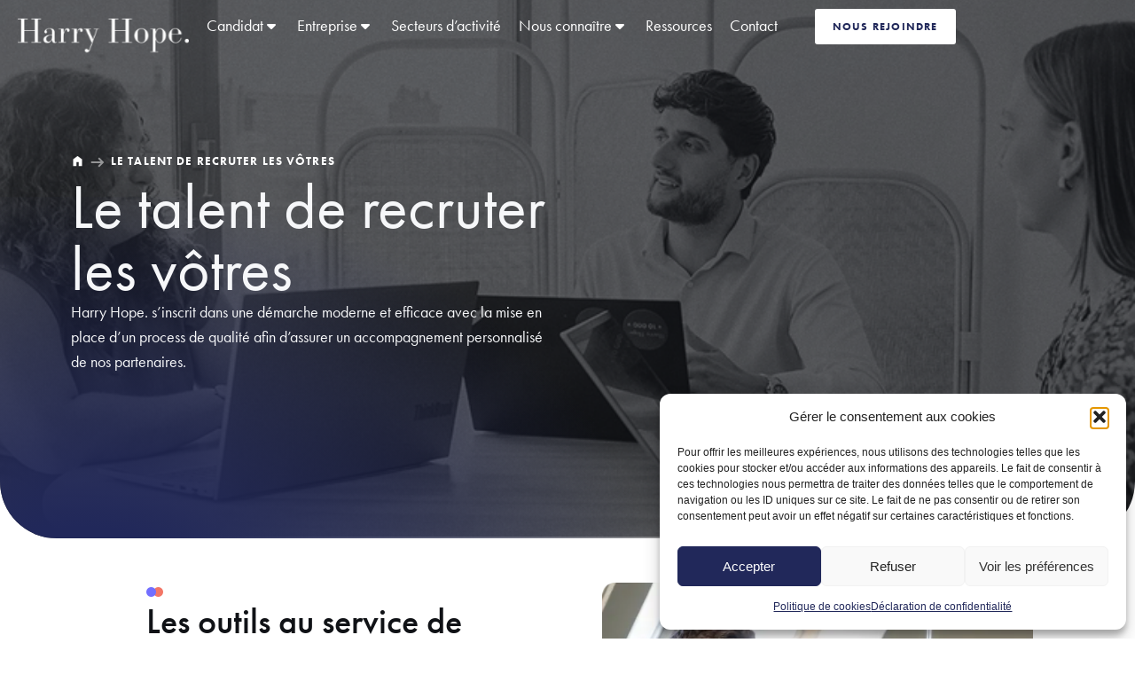

--- FILE ---
content_type: text/html; charset=UTF-8
request_url: https://www.harry-hope.com/be/fr/nos-services/
body_size: 34711
content:
<!doctype html>
<html lang="fr-FR" prefix="og: https://ogp.me/ns#">
<head>
	<meta charset="UTF-8">
	<meta name="viewport" content="width=device-width, initial-scale=1">
	<link rel="profile" href="https://gmpg.org/xfn/11">
	<link rel="preconnect dns-prefetch" href="https://www.googletagmanager.com" crossorigin>
    <link rel="preconnect dns-prefetch" href="https://www.googleadservices.com" crossorigin>
    <link rel="preconnect dns-prefetch" href="https://www.google-analytics.com" crossorigin>
    <link rel="preconnect dns-prefetch" href="https://googleads.g.doubleclick.net" crossorigin>
    <link rel="preconnect dns-prefetch" href="https://connect.facebook.net/" crossorigin>
    <link rel="preconnect dns-prefetch" href="https://snap.licdn.com" crossorigin>
    <link rel="preconnect dns-prefetch" href="https://px.ads.linkedin.com/" crossorigin>
    <script type="text/javascript" id="hs-script-loader" async defer src="//js-eu1.hs-scripts.com/139516368.js"></script>
	<!-- Google tag (gtag.js) -->
<!--
<script async src="https://www.googletagmanager.com/gtag/js?id=G-ZG44QLMWCC"></script>
<script>
  window.dataLayer = window.dataLayer || [];
  function gtag(){dataLayer.push(arguments);}
  gtag('js', new Date());

  gtag('config', 'G-ZG44QLMWCC');
</script>
-->
<!-- Google tag (gtag.js) -->
<!--
<script async src="https://www.googletagmanager.com/gtag/js?id=G-WMPTDGZ9SK"></script>
<script>
  window.dataLayer = window.dataLayer || [];
  function gtag(){dataLayer.push(arguments);}
  gtag('js', new Date());

  gtag('config', 'G-WMPTDGZ9SK');
</script>
-->
		<style>img:is([sizes="auto" i], [sizes^="auto," i]) { contain-intrinsic-size: 3000px 1500px }</style>
	
<!-- Optimisation des moteurs de recherche par Rank Math - https://rankmath.com/ -->
<title>Le talent de recruter les vôtres - Harry Hope Belgique</title>
<link data-rocket-prefetch href="https://www.googletagmanager.com" rel="dns-prefetch">
<link data-rocket-prefetch href="https://www.googleadservices.com" rel="dns-prefetch">
<link data-rocket-prefetch href="https://www.google-analytics.com" rel="dns-prefetch">
<link data-rocket-prefetch href="https://googleads.g.doubleclick.net" rel="dns-prefetch">
<link data-rocket-prefetch href="https://connect.facebook.net" rel="dns-prefetch">
<link data-rocket-prefetch href="https://snap.licdn.com" rel="dns-prefetch">
<link data-rocket-prefetch href="https://px.ads.linkedin.com" rel="dns-prefetch">
<link data-rocket-prefetch href="https://js-eu1.hs-scripts.com" rel="dns-prefetch">
<link data-rocket-prefetch href="https://use.typekit.net" rel="dns-prefetch"><link rel="preload" data-rocket-preload as="image" href="https://www.harry-hope.com/be/wp-content/uploads/sites/6/2025/06/background-1.png" fetchpriority="high">
<meta name="description" content="Harry Hope. s’inscrit dans une démarche moderne et efficace avec la mise en place d’un process de qualité afin d’assurer un accompagnement personnalisé de nos"/>
<meta name="robots" content="index, follow, max-snippet:-1, max-video-preview:-1, max-image-preview:large"/>
<link rel="canonical" href="https://www.harry-hope.com/be/fr/nos-services/" />
<meta property="og:locale" content="fr_FR" />
<meta property="og:type" content="article" />
<meta property="og:title" content="Le talent de recruter les vôtres - Harry Hope Belgique" />
<meta property="og:description" content="Harry Hope. s’inscrit dans une démarche moderne et efficace avec la mise en place d’un process de qualité afin d’assurer un accompagnement personnalisé de nos" />
<meta property="og:url" content="https://www.harry-hope.com/be/fr/nos-services/" />
<meta property="og:site_name" content="HARRY HOPE BELGIQUE" />
<meta property="og:updated_time" content="2025-08-06T11:37:04+02:00" />
<meta property="og:image" content="https://www.harry-hope.com/be/wp-content/uploads/sites/6/2023/11/Rectangle-49-1-1.webp" />
<meta property="og:image:secure_url" content="https://www.harry-hope.com/be/wp-content/uploads/sites/6/2023/11/Rectangle-49-1-1.webp" />
<meta property="og:image:width" content="536" />
<meta property="og:image:height" content="553" />
<meta property="og:image:alt" content="Le talent de recruter les vôtres" />
<meta property="og:image:type" content="image/webp" />
<meta property="article:published_time" content="2023-11-17T09:00:57+01:00" />
<meta property="article:modified_time" content="2025-08-06T11:37:04+02:00" />
<meta name="twitter:card" content="summary_large_image" />
<meta name="twitter:title" content="Le talent de recruter les vôtres - Harry Hope Belgique" />
<meta name="twitter:description" content="Harry Hope. s’inscrit dans une démarche moderne et efficace avec la mise en place d’un process de qualité afin d’assurer un accompagnement personnalisé de nos" />
<meta name="twitter:image" content="https://www.harry-hope.com/be/wp-content/uploads/sites/6/2023/11/Rectangle-49-1-1.webp" />
<meta name="twitter:label1" content="Temps de lecture" />
<meta name="twitter:data1" content="1 minute" />
<script type="application/ld+json" class="rank-math-schema">{"@context":"https://schema.org","@graph":[{"@type":["Person","Organization"],"@id":"https://www.harry-hope.com/be/fr/#person/","name":"HARRY HOPE BELGIQUE"},{"@type":"WebSite","@id":"https://www.harry-hope.com/be/fr/#website/","url":"https://www.harry-hope.com/be/fr/","name":"HARRY HOPE BELGIQUE","publisher":{"@id":"https://www.harry-hope.com/be/fr/#person/"},"inLanguage":"fr-FR"},{"@type":"ImageObject","@id":"/wp-content/uploads/sites/2/2023/10/home.svg","url":"/wp-content/uploads/sites/2/2023/10/home.svg","width":"200","height":"200","inLanguage":"fr-FR"},{"@type":"WebPage","@id":"https://www.harry-hope.com/be/fr/nos-services/#webpage","url":"https://www.harry-hope.com/be/fr/nos-services/","name":"Le talent de recruter les v\u00f4tres - Harry Hope Belgique","datePublished":"2023-11-17T09:00:57+01:00","dateModified":"2025-08-06T11:37:04+02:00","isPartOf":{"@id":"https://www.harry-hope.com/be/fr/#website/"},"primaryImageOfPage":{"@id":"/wp-content/uploads/sites/2/2023/10/home.svg"},"inLanguage":"fr-FR"},{"@type":"Person","@id":"https://www.harry-hope.com/be/fr/author/mlaborda/","name":"M.Laborda","url":"https://www.harry-hope.com/be/fr/author/mlaborda/","image":{"@type":"ImageObject","@id":"https://secure.gravatar.com/avatar/6e3ced2e597ab2dbbf35a6047e2d4686a90dc395c51924d2f0ac92feb2371ddf?s=96&amp;r=g","url":"https://secure.gravatar.com/avatar/6e3ced2e597ab2dbbf35a6047e2d4686a90dc395c51924d2f0ac92feb2371ddf?s=96&amp;r=g","caption":"M.Laborda","inLanguage":"fr-FR"}},{"@type":"Article","headline":"Le talent de recruter les v\u00f4tres - Harry Hope Belgique","datePublished":"2023-11-17T09:00:57+01:00","dateModified":"2025-08-06T11:37:04+02:00","author":{"@id":"https://www.harry-hope.com/be/fr/author/mlaborda/","name":"M.Laborda"},"publisher":{"@id":"https://www.harry-hope.com/be/fr/#person/"},"description":"Harry Hope. s\u2019inscrit dans une d\u00e9marche moderne et efficace avec la mise en place d\u2019un process de qualit\u00e9 afin d\u2019assurer un accompagnement personnalis\u00e9 de nos","name":"Le talent de recruter les v\u00f4tres - Harry Hope Belgique","@id":"https://www.harry-hope.com/be/fr/nos-services/#richSnippet","isPartOf":{"@id":"https://www.harry-hope.com/be/fr/nos-services/#webpage"},"image":{"@id":"/wp-content/uploads/sites/2/2023/10/home.svg"},"inLanguage":"fr-FR","mainEntityOfPage":{"@id":"https://www.harry-hope.com/be/fr/nos-services/#webpage"}}]}</script>
<!-- /Extension Rank Math WordPress SEO -->

<link rel='dns-prefetch' href='//www.harry-hope.com' />
<link rel='dns-prefetch' href='//js-eu1.hs-scripts.com' />

<link rel="alternate" type="application/rss+xml" title="Harry Hope Belgique &raquo; Flux" href="https://www.harry-hope.com/be/fr/feed/" />
<link rel="alternate" type="application/rss+xml" title="Harry Hope Belgique &raquo; Flux des commentaires" href="https://www.harry-hope.com/be/fr/comments/feed/" />
<link rel="stylesheet" type="text/css" href="https://use.typekit.net/atu7iuw.css"><link rel='stylesheet' id='select2-css' href='https://www.harry-hope.com/be/wp-content/themes/harry-hope/select2.min.css?ver=1.1' type='text/css' media='all' />
<style id='wp-emoji-styles-inline-css' type='text/css'>

	img.wp-smiley, img.emoji {
		display: inline !important;
		border: none !important;
		box-shadow: none !important;
		height: 1em !important;
		width: 1em !important;
		margin: 0 0.07em !important;
		vertical-align: -0.1em !important;
		background: none !important;
		padding: 0 !important;
	}
</style>
<link rel='stylesheet' id='jet-engine-frontend-css' href='https://www.harry-hope.com/be/wp-content/plugins/jet-engine/assets/css/frontend.css?ver=3.8.2.1' type='text/css' media='all' />
<style id='global-styles-inline-css' type='text/css'>
:root{--wp--preset--aspect-ratio--square: 1;--wp--preset--aspect-ratio--4-3: 4/3;--wp--preset--aspect-ratio--3-4: 3/4;--wp--preset--aspect-ratio--3-2: 3/2;--wp--preset--aspect-ratio--2-3: 2/3;--wp--preset--aspect-ratio--16-9: 16/9;--wp--preset--aspect-ratio--9-16: 9/16;--wp--preset--color--black: #000000;--wp--preset--color--cyan-bluish-gray: #abb8c3;--wp--preset--color--white: #ffffff;--wp--preset--color--pale-pink: #f78da7;--wp--preset--color--vivid-red: #cf2e2e;--wp--preset--color--luminous-vivid-orange: #ff6900;--wp--preset--color--luminous-vivid-amber: #fcb900;--wp--preset--color--light-green-cyan: #7bdcb5;--wp--preset--color--vivid-green-cyan: #00d084;--wp--preset--color--pale-cyan-blue: #8ed1fc;--wp--preset--color--vivid-cyan-blue: #0693e3;--wp--preset--color--vivid-purple: #9b51e0;--wp--preset--gradient--vivid-cyan-blue-to-vivid-purple: linear-gradient(135deg,rgba(6,147,227,1) 0%,rgb(155,81,224) 100%);--wp--preset--gradient--light-green-cyan-to-vivid-green-cyan: linear-gradient(135deg,rgb(122,220,180) 0%,rgb(0,208,130) 100%);--wp--preset--gradient--luminous-vivid-amber-to-luminous-vivid-orange: linear-gradient(135deg,rgba(252,185,0,1) 0%,rgba(255,105,0,1) 100%);--wp--preset--gradient--luminous-vivid-orange-to-vivid-red: linear-gradient(135deg,rgba(255,105,0,1) 0%,rgb(207,46,46) 100%);--wp--preset--gradient--very-light-gray-to-cyan-bluish-gray: linear-gradient(135deg,rgb(238,238,238) 0%,rgb(169,184,195) 100%);--wp--preset--gradient--cool-to-warm-spectrum: linear-gradient(135deg,rgb(74,234,220) 0%,rgb(151,120,209) 20%,rgb(207,42,186) 40%,rgb(238,44,130) 60%,rgb(251,105,98) 80%,rgb(254,248,76) 100%);--wp--preset--gradient--blush-light-purple: linear-gradient(135deg,rgb(255,206,236) 0%,rgb(152,150,240) 100%);--wp--preset--gradient--blush-bordeaux: linear-gradient(135deg,rgb(254,205,165) 0%,rgb(254,45,45) 50%,rgb(107,0,62) 100%);--wp--preset--gradient--luminous-dusk: linear-gradient(135deg,rgb(255,203,112) 0%,rgb(199,81,192) 50%,rgb(65,88,208) 100%);--wp--preset--gradient--pale-ocean: linear-gradient(135deg,rgb(255,245,203) 0%,rgb(182,227,212) 50%,rgb(51,167,181) 100%);--wp--preset--gradient--electric-grass: linear-gradient(135deg,rgb(202,248,128) 0%,rgb(113,206,126) 100%);--wp--preset--gradient--midnight: linear-gradient(135deg,rgb(2,3,129) 0%,rgb(40,116,252) 100%);--wp--preset--font-size--small: 13px;--wp--preset--font-size--medium: 20px;--wp--preset--font-size--large: 36px;--wp--preset--font-size--x-large: 42px;--wp--preset--spacing--20: 0.44rem;--wp--preset--spacing--30: 0.67rem;--wp--preset--spacing--40: 1rem;--wp--preset--spacing--50: 1.5rem;--wp--preset--spacing--60: 2.25rem;--wp--preset--spacing--70: 3.38rem;--wp--preset--spacing--80: 5.06rem;--wp--preset--shadow--natural: 6px 6px 9px rgba(0, 0, 0, 0.2);--wp--preset--shadow--deep: 12px 12px 50px rgba(0, 0, 0, 0.4);--wp--preset--shadow--sharp: 6px 6px 0px rgba(0, 0, 0, 0.2);--wp--preset--shadow--outlined: 6px 6px 0px -3px rgba(255, 255, 255, 1), 6px 6px rgba(0, 0, 0, 1);--wp--preset--shadow--crisp: 6px 6px 0px rgba(0, 0, 0, 1);}:root { --wp--style--global--content-size: 800px;--wp--style--global--wide-size: 1200px; }:where(body) { margin: 0; }.wp-site-blocks > .alignleft { float: left; margin-right: 2em; }.wp-site-blocks > .alignright { float: right; margin-left: 2em; }.wp-site-blocks > .aligncenter { justify-content: center; margin-left: auto; margin-right: auto; }:where(.wp-site-blocks) > * { margin-block-start: 24px; margin-block-end: 0; }:where(.wp-site-blocks) > :first-child { margin-block-start: 0; }:where(.wp-site-blocks) > :last-child { margin-block-end: 0; }:root { --wp--style--block-gap: 24px; }:root :where(.is-layout-flow) > :first-child{margin-block-start: 0;}:root :where(.is-layout-flow) > :last-child{margin-block-end: 0;}:root :where(.is-layout-flow) > *{margin-block-start: 24px;margin-block-end: 0;}:root :where(.is-layout-constrained) > :first-child{margin-block-start: 0;}:root :where(.is-layout-constrained) > :last-child{margin-block-end: 0;}:root :where(.is-layout-constrained) > *{margin-block-start: 24px;margin-block-end: 0;}:root :where(.is-layout-flex){gap: 24px;}:root :where(.is-layout-grid){gap: 24px;}.is-layout-flow > .alignleft{float: left;margin-inline-start: 0;margin-inline-end: 2em;}.is-layout-flow > .alignright{float: right;margin-inline-start: 2em;margin-inline-end: 0;}.is-layout-flow > .aligncenter{margin-left: auto !important;margin-right: auto !important;}.is-layout-constrained > .alignleft{float: left;margin-inline-start: 0;margin-inline-end: 2em;}.is-layout-constrained > .alignright{float: right;margin-inline-start: 2em;margin-inline-end: 0;}.is-layout-constrained > .aligncenter{margin-left: auto !important;margin-right: auto !important;}.is-layout-constrained > :where(:not(.alignleft):not(.alignright):not(.alignfull)){max-width: var(--wp--style--global--content-size);margin-left: auto !important;margin-right: auto !important;}.is-layout-constrained > .alignwide{max-width: var(--wp--style--global--wide-size);}body .is-layout-flex{display: flex;}.is-layout-flex{flex-wrap: wrap;align-items: center;}.is-layout-flex > :is(*, div){margin: 0;}body .is-layout-grid{display: grid;}.is-layout-grid > :is(*, div){margin: 0;}body{padding-top: 0px;padding-right: 0px;padding-bottom: 0px;padding-left: 0px;}a:where(:not(.wp-element-button)){text-decoration: underline;}:root :where(.wp-element-button, .wp-block-button__link){background-color: #32373c;border-width: 0;color: #fff;font-family: inherit;font-size: inherit;line-height: inherit;padding: calc(0.667em + 2px) calc(1.333em + 2px);text-decoration: none;}.has-black-color{color: var(--wp--preset--color--black) !important;}.has-cyan-bluish-gray-color{color: var(--wp--preset--color--cyan-bluish-gray) !important;}.has-white-color{color: var(--wp--preset--color--white) !important;}.has-pale-pink-color{color: var(--wp--preset--color--pale-pink) !important;}.has-vivid-red-color{color: var(--wp--preset--color--vivid-red) !important;}.has-luminous-vivid-orange-color{color: var(--wp--preset--color--luminous-vivid-orange) !important;}.has-luminous-vivid-amber-color{color: var(--wp--preset--color--luminous-vivid-amber) !important;}.has-light-green-cyan-color{color: var(--wp--preset--color--light-green-cyan) !important;}.has-vivid-green-cyan-color{color: var(--wp--preset--color--vivid-green-cyan) !important;}.has-pale-cyan-blue-color{color: var(--wp--preset--color--pale-cyan-blue) !important;}.has-vivid-cyan-blue-color{color: var(--wp--preset--color--vivid-cyan-blue) !important;}.has-vivid-purple-color{color: var(--wp--preset--color--vivid-purple) !important;}.has-black-background-color{background-color: var(--wp--preset--color--black) !important;}.has-cyan-bluish-gray-background-color{background-color: var(--wp--preset--color--cyan-bluish-gray) !important;}.has-white-background-color{background-color: var(--wp--preset--color--white) !important;}.has-pale-pink-background-color{background-color: var(--wp--preset--color--pale-pink) !important;}.has-vivid-red-background-color{background-color: var(--wp--preset--color--vivid-red) !important;}.has-luminous-vivid-orange-background-color{background-color: var(--wp--preset--color--luminous-vivid-orange) !important;}.has-luminous-vivid-amber-background-color{background-color: var(--wp--preset--color--luminous-vivid-amber) !important;}.has-light-green-cyan-background-color{background-color: var(--wp--preset--color--light-green-cyan) !important;}.has-vivid-green-cyan-background-color{background-color: var(--wp--preset--color--vivid-green-cyan) !important;}.has-pale-cyan-blue-background-color{background-color: var(--wp--preset--color--pale-cyan-blue) !important;}.has-vivid-cyan-blue-background-color{background-color: var(--wp--preset--color--vivid-cyan-blue) !important;}.has-vivid-purple-background-color{background-color: var(--wp--preset--color--vivid-purple) !important;}.has-black-border-color{border-color: var(--wp--preset--color--black) !important;}.has-cyan-bluish-gray-border-color{border-color: var(--wp--preset--color--cyan-bluish-gray) !important;}.has-white-border-color{border-color: var(--wp--preset--color--white) !important;}.has-pale-pink-border-color{border-color: var(--wp--preset--color--pale-pink) !important;}.has-vivid-red-border-color{border-color: var(--wp--preset--color--vivid-red) !important;}.has-luminous-vivid-orange-border-color{border-color: var(--wp--preset--color--luminous-vivid-orange) !important;}.has-luminous-vivid-amber-border-color{border-color: var(--wp--preset--color--luminous-vivid-amber) !important;}.has-light-green-cyan-border-color{border-color: var(--wp--preset--color--light-green-cyan) !important;}.has-vivid-green-cyan-border-color{border-color: var(--wp--preset--color--vivid-green-cyan) !important;}.has-pale-cyan-blue-border-color{border-color: var(--wp--preset--color--pale-cyan-blue) !important;}.has-vivid-cyan-blue-border-color{border-color: var(--wp--preset--color--vivid-cyan-blue) !important;}.has-vivid-purple-border-color{border-color: var(--wp--preset--color--vivid-purple) !important;}.has-vivid-cyan-blue-to-vivid-purple-gradient-background{background: var(--wp--preset--gradient--vivid-cyan-blue-to-vivid-purple) !important;}.has-light-green-cyan-to-vivid-green-cyan-gradient-background{background: var(--wp--preset--gradient--light-green-cyan-to-vivid-green-cyan) !important;}.has-luminous-vivid-amber-to-luminous-vivid-orange-gradient-background{background: var(--wp--preset--gradient--luminous-vivid-amber-to-luminous-vivid-orange) !important;}.has-luminous-vivid-orange-to-vivid-red-gradient-background{background: var(--wp--preset--gradient--luminous-vivid-orange-to-vivid-red) !important;}.has-very-light-gray-to-cyan-bluish-gray-gradient-background{background: var(--wp--preset--gradient--very-light-gray-to-cyan-bluish-gray) !important;}.has-cool-to-warm-spectrum-gradient-background{background: var(--wp--preset--gradient--cool-to-warm-spectrum) !important;}.has-blush-light-purple-gradient-background{background: var(--wp--preset--gradient--blush-light-purple) !important;}.has-blush-bordeaux-gradient-background{background: var(--wp--preset--gradient--blush-bordeaux) !important;}.has-luminous-dusk-gradient-background{background: var(--wp--preset--gradient--luminous-dusk) !important;}.has-pale-ocean-gradient-background{background: var(--wp--preset--gradient--pale-ocean) !important;}.has-electric-grass-gradient-background{background: var(--wp--preset--gradient--electric-grass) !important;}.has-midnight-gradient-background{background: var(--wp--preset--gradient--midnight) !important;}.has-small-font-size{font-size: var(--wp--preset--font-size--small) !important;}.has-medium-font-size{font-size: var(--wp--preset--font-size--medium) !important;}.has-large-font-size{font-size: var(--wp--preset--font-size--large) !important;}.has-x-large-font-size{font-size: var(--wp--preset--font-size--x-large) !important;}
:root :where(.wp-block-pullquote){font-size: 1.5em;line-height: 1.6;}
</style>
<link rel='stylesheet' id='matching-alerte-emploi-css' href='https://www.harry-hope.com/be/wp-content/plugins/matching-alerte-emploi/public/css/matching-alerte-emploi-public.css?ver=1.0.0' type='text/css' media='all' />
<link rel='stylesheet' id='wpml-legacy-dropdown-0-css' href='https://www.harry-hope.com/be/wp-content/plugins/sitepress-multilingual-cms/templates/language-switchers/legacy-dropdown/style.min.css?ver=1' type='text/css' media='all' />
<link rel='stylesheet' id='cmplz-general-css' href='https://www.harry-hope.com/be/wp-content/plugins/complianz-gdpr-premium-multisite/assets/css/cookieblocker.min.css?ver=1763995910' type='text/css' media='all' />
<link rel='stylesheet' id='hello-elementor-css' href='https://www.harry-hope.com/be/wp-content/themes/hello-elementor/assets/css/reset.css?ver=3.4.5' type='text/css' media='all' />
<link rel='stylesheet' id='hello-elementor-theme-style-css' href='https://www.harry-hope.com/be/wp-content/themes/hello-elementor/assets/css/theme.css?ver=3.4.5' type='text/css' media='all' />
<link rel='stylesheet' id='hello-elementor-header-footer-css' href='https://www.harry-hope.com/be/wp-content/themes/hello-elementor/assets/css/header-footer.css?ver=3.4.5' type='text/css' media='all' />
<link rel='stylesheet' id='elementor-frontend-css' href='https://www.harry-hope.com/be/wp-content/plugins/elementor/assets/css/frontend.min.css?ver=3.34.1' type='text/css' media='all' />
<link rel='stylesheet' id='elementor-post-3-css' href='https://www.harry-hope.com/be/wp-content/uploads/sites/6/elementor/css/post-3.css?ver=1754472813' type='text/css' media='all' />
<link rel='stylesheet' id='jet-fb-option-field-select-css' href='https://www.harry-hope.com/be/wp-content/plugins/jetformbuilder/modules/option-field/assets/build/select.css?ver=0edd78a6f12e2b918b82' type='text/css' media='all' />
<link rel='stylesheet' id='jet-fb-option-field-checkbox-css' href='https://www.harry-hope.com/be/wp-content/plugins/jetformbuilder/modules/option-field/assets/build/checkbox.css?ver=6e25adbbae5a5d1bb65e' type='text/css' media='all' />
<link rel='stylesheet' id='jet-fb-option-field-radio-css' href='https://www.harry-hope.com/be/wp-content/plugins/jetformbuilder/modules/option-field/assets/build/radio.css?ver=7c6d0d4d7df91e6bd6a4' type='text/css' media='all' />
<link rel='stylesheet' id='jet-fb-advanced-choices-css' href='https://www.harry-hope.com/be/wp-content/plugins/jetformbuilder/modules/advanced-choices/assets/build/main.css?ver=ca05550a7cac3b9b55a3' type='text/css' media='all' />
<link rel='stylesheet' id='jet-fb-wysiwyg-css' href='https://www.harry-hope.com/be/wp-content/plugins/jetformbuilder/modules/wysiwyg/assets/build/wysiwyg.css?ver=5a4d16fb6d7a94700261' type='text/css' media='all' />
<link rel='stylesheet' id='jet-fb-switcher-css' href='https://www.harry-hope.com/be/wp-content/plugins/jetformbuilder/modules/switcher/assets/build/switcher.css?ver=06c887a8b9195e5a119d' type='text/css' media='all' />
<link rel='stylesheet' id='jet-menu-public-styles-css' href='https://www.harry-hope.com/be/wp-content/plugins/jet-menu/assets/public/css/public.css?ver=2.4.18' type='text/css' media='all' />
<link rel='stylesheet' id='jet-theme-core-frontend-styles-css' href='https://www.harry-hope.com/be/wp-content/plugins/jet-theme-core/assets/css/frontend.css?ver=2.3.1.1' type='text/css' media='all' />
<link rel='stylesheet' id='widget-image-css' href='https://www.harry-hope.com/be/wp-content/plugins/elementor/assets/css/widget-image.min.css?ver=3.34.1' type='text/css' media='all' />
<link rel='stylesheet' id='widget-icon-list-css' href='https://www.harry-hope.com/be/wp-content/plugins/elementor/assets/css/widget-icon-list.min.css?ver=3.34.1' type='text/css' media='all' />
<link rel='stylesheet' id='widget-heading-css' href='https://www.harry-hope.com/be/wp-content/plugins/elementor/assets/css/widget-heading.min.css?ver=3.34.1' type='text/css' media='all' />
<link rel='stylesheet' id='widget-divider-css' href='https://www.harry-hope.com/be/wp-content/plugins/elementor/assets/css/widget-divider.min.css?ver=3.34.1' type='text/css' media='all' />
<link rel='stylesheet' id='widget-social-icons-css' href='https://www.harry-hope.com/be/wp-content/plugins/elementor/assets/css/widget-social-icons.min.css?ver=3.34.1' type='text/css' media='all' />
<link rel='stylesheet' id='e-apple-webkit-css' href='https://www.harry-hope.com/be/wp-content/plugins/elementor/assets/css/conditionals/apple-webkit.min.css?ver=3.34.1' type='text/css' media='all' />
<link rel='stylesheet' id='e-popup-css' href='https://www.harry-hope.com/be/wp-content/plugins/elementor-pro/assets/css/conditionals/popup.min.css?ver=3.34.0' type='text/css' media='all' />
<link rel='stylesheet' id='jet-blocks-css' href='https://www.harry-hope.com/be/wp-content/uploads/sites/6/elementor/css/custom-jet-blocks.css?ver=1.3.22' type='text/css' media='all' />
<link rel='stylesheet' id='elementor-icons-css' href='https://www.harry-hope.com/be/wp-content/plugins/elementor/assets/lib/eicons/css/elementor-icons.min.css?ver=5.45.0' type='text/css' media='all' />
<link rel='stylesheet' id='jet-tabs-frontend-css' href='https://www.harry-hope.com/be/wp-content/plugins/jet-tabs/assets/css/jet-tabs-frontend.css?ver=2.2.13' type='text/css' media='all' />
<link rel='stylesheet' id='swiper-css' href='https://www.harry-hope.com/be/wp-content/plugins/elementor/assets/lib/swiper/v8/css/swiper.min.css?ver=8.4.5' type='text/css' media='all' />
<link rel='stylesheet' id='jet-tricks-frontend-css' href='https://www.harry-hope.com/be/wp-content/plugins/jet-tricks/assets/css/jet-tricks-frontend.css?ver=1.5.9' type='text/css' media='all' />
<link rel='stylesheet' id='elementor-post-13404-css' href='https://www.harry-hope.com/be/wp-content/uploads/sites/6/elementor/css/post-13404.css?ver=1754473058' type='text/css' media='all' />
<link rel='stylesheet' id='elementor-post-12819-css' href='https://www.harry-hope.com/be/wp-content/uploads/sites/6/elementor/css/post-12819.css?ver=1754472826' type='text/css' media='all' />
<link rel='stylesheet' id='elementor-post-12829-css' href='https://www.harry-hope.com/be/wp-content/uploads/sites/6/elementor/css/post-12829.css?ver=1754472827' type='text/css' media='all' />
<link rel='stylesheet' id='elementor-post-42710-css' href='https://www.harry-hope.com/be/wp-content/uploads/sites/6/elementor/css/post-42710.css?ver=1754472814' type='text/css' media='all' />
<link rel='stylesheet' id='hello-elementor-child-style-css' href='https://www.harry-hope.com/be/wp-content/themes/harry-hope/style.css?ver=1.0.0' type='text/css' media='all' />
<link rel='stylesheet' id='elementor-icons-shared-0-css' href='https://www.harry-hope.com/be/wp-content/plugins/elementor/assets/lib/font-awesome/css/fontawesome.min.css?ver=5.15.3' type='text/css' media='all' />
<link rel='stylesheet' id='elementor-icons-fa-solid-css' href='https://www.harry-hope.com/be/wp-content/plugins/elementor/assets/lib/font-awesome/css/solid.min.css?ver=5.15.3' type='text/css' media='all' />
<script src="https://www.harry-hope.com/be/wp-includes/js/jquery/jquery.min.js?ver=3.7.1" id="jquery-core-js"></script>
<script src="https://www.harry-hope.com/be/wp-includes/js/jquery/jquery-migrate.min.js?ver=3.4.1" id="jquery-migrate-js"></script>
<script src="https://www.harry-hope.com/be/wp-content/themes/harry-hope/select2.min.js?ver=6.8.3" id="select2-js"></script>
<script id="wpml-cookie-js-extra">
var wpml_cookies = {"wp-wpml_current_language":{"value":"fr","expires":1,"path":"\/"}};
var wpml_cookies = {"wp-wpml_current_language":{"value":"fr","expires":1,"path":"\/"}};
</script>
<script src="https://www.harry-hope.com/be/wp-content/plugins/sitepress-multilingual-cms/res/js/cookies/language-cookie.js?ver=486900" id="wpml-cookie-js" defer data-wp-strategy="defer"></script>
<script src="https://www.harry-hope.com/be/wp-content/plugins/matching-alerte-emploi/public/js/matching-alerte-emploi-public.js?ver=1.0.0" id="matching-alerte-emploi-js"></script>
<script src="https://www.harry-hope.com/be/wp-content/plugins/viaevista_provenance_manager/viaevista_provenance_manager.js?ver=6.8.3" id="viaevista-provenance-manager-js"></script>
<script src="https://www.harry-hope.com/be/wp-content/plugins/sitepress-multilingual-cms/templates/language-switchers/legacy-dropdown/script.min.js?ver=1" id="wpml-legacy-dropdown-0-js"></script>
<link rel="https://api.w.org/" href="https://www.harry-hope.com/be/fr/wp-json/" /><link rel="alternate" title="JSON" type="application/json" href="https://www.harry-hope.com/be/fr/wp-json/wp/v2/pages/13404" /><link rel="EditURI" type="application/rsd+xml" title="RSD" href="https://www.harry-hope.com/be/xmlrpc.php?rsd" />

<link rel='shortlink' href='https://www.harry-hope.com/be/fr/?p=13404' />
<link rel="alternate" title="oEmbed (JSON)" type="application/json+oembed" href="https://www.harry-hope.com/be/fr/wp-json/oembed/1.0/embed?url=https%3A%2F%2Fwww.harry-hope.com%2Fbe%2Ffr%2Fnos-services%2F" />
<link rel="alternate" title="oEmbed (XML)" type="text/xml+oembed" href="https://www.harry-hope.com/be/fr/wp-json/oembed/1.0/embed?url=https%3A%2F%2Fwww.harry-hope.com%2Fbe%2Ffr%2Fnos-services%2F&#038;format=xml" />
			<!-- DO NOT COPY THIS SNIPPET! Start of Page Analytics Tracking for HubSpot WordPress plugin v11.3.37-->
			<script class="hsq-set-content-id" data-content-id="standard-page">
				var _hsq = _hsq || [];
				_hsq.push(["setContentType", "standard-page"]);
			</script>
			<!-- DO NOT COPY THIS SNIPPET! End of Page Analytics Tracking for HubSpot WordPress plugin -->
			<meta name="generator" content="WPML ver:4.8.6 stt:37,1,4;" />
			<style>.cmplz-hidden {
					display: none !important;
				}</style><link rel="alternate" href="https://www.harry-hope.com/fr/fr/nos-services/" hreflang="x-default-fr" /><link rel="alternate" href="https://www.harry-hope.com/fr/fr/nos-services/" hreflang="fr-fr" /><link rel="alternate" href="https://www.harry-hope.com/fr/en/our-services/" hreflang="en-fr" /><link rel="alternate" href="https://www.harry-hope.com/be/fr/nos-services/" hreflang="fr-be" /><link rel="alternate" href="https://www.harry-hope.com/be/en/the-talent-to-recruit-your-own/" hreflang="en-be" /><link rel="alternate" href="https://www.harry-hope.com/be/nl/het-talent-om-je-eigen-mensen-te-werven/" hreflang="nl-be" /><link rel="alternate" href="https://www.harry-hope.com/lu/fr/nos-services/" hreflang="fr-lu" /><link rel="alternate" href="https://www.harry-hope.com/lu/en/the-talent-to-recruit-your-own/" hreflang="en-lu" /><link rel="alternate" href="https://www.harry-hope.com/lu/de/das-talent-die-eigenen-leute-zu-rekrutieren/" hreflang="de-lu" /><link rel="alternate" href="https://www.harry-hope.com/ca/fr/nos-services/" hreflang="fr-ca" /><link rel="alternate" href="https://www.harry-hope.com/ca/en/the-talent-to-recruit-your-own/" hreflang="en-ca" /><link rel="alternate" href="https://www.harry-hope.com/es/es/el-talento-para-contratar-a-los-tuyos/" hreflang="es-es" /><link rel="alternate" href="https://www.harry-hope.com/de/de/das-talent-die-eigenen-leute-zu-rekrutieren/" hreflang="de-de" /><link rel="alternate" href="https://www.harry-hope.com/de/fr/nos-services/" hreflang="fr-de" />	<script>
	if (window.location.href.indexOf("#offer-form") > -1) {
		var new_url = window.location.href.replace(/#offer-form/, "");
		new_url = new_url.replace(/&amp;/g, "&");
		window.location.href = new_url;
	}
	</script>
	<meta name="generator" content="Elementor 3.34.1; features: additional_custom_breakpoints; settings: css_print_method-external, google_font-enabled, font_display-auto">
<style>
	
	/*Accordion secteur d'activité*/
	
	.acccordion-custom{
    position: relative;
}

.acccordion-custom .uc-heading {
    position: relative;
    z-index: 2;
}

.acccordion-custom .tab-title-secteur{
    position: absolute;
    left: 0;
    top:50%;
    transform: translateY(-50%);
    z-index: -1;
font-family: "Bodoni Std";
font-size: 92px;
font-style: italic;
font-weight: 400;
text-transform: uppercase;
letter-spacing: -2.32px;
-webkit-text-stroke-width: 1px;
  -webkit-text-stroke-color: #D5DBE2;
  color: transparent;
}
	
	@media screen and (max-width: 768px){
		.acccordion-custom .tab-title-secteur{
font-family: "Bodoni Std";
font-size: 64px;
line-height: 0.8em;
font-style: italic;
font-weight: 400;
text-transform: uppercase;
letter-spacing: -2.32px;
-webkit-text-stroke-width: 1px;
  -webkit-text-stroke-color: #D5DBE2;
  color: transparent;
}
	}
	
	
	.acccordion-custom .uc_ac_box {
    background-color: #02010100;
    border-style: solid;
    border-width: 0px 0px 1px 0px;
    border-color: #E3E4E8;
    margin: 50px 0px 0px 0px;
    padding: 0px 0px 50px 0px;
}

	/*Bouton secteur d'activité*/
	
.box-secteur:hover .bouton-secteur .elementor-widget-container {
    background-color: #726EFF !important;
    padding: 18px 22px 18px 22px !important;
    
}
	
.box-secteur .bouton-secteur .elementor-widget-container {
    transition: all 0.3s;
    
}

.elementor-button .elementor-align-icon-left {
    margin-right: 0px !important;
}
	
/*Box secteur d'activité*/

.box-secteur{
	background-size: 105% !important;
}

.box-secteur:hover{
	background-size: 100% !important;
}
	
/*ARTICLE NAVIGATION*/
	#nav-article .elementor-widget-heading .elementor-heading-title a {
		transition: color .3s ease-in-out;
	}
	#nav-article .elementor-widget-heading.active .elementor-widget-container {
		border-left: 2px solid #726EFF;
	}
	#nav-article .elementor-widget-heading.active .elementor-heading-title a {
		color: #726EFF;
	}
	
	
	
@media screen and (min-width: 767px){
	.grid-secteur .jet-listing-grid__item:nth-child(even) {
    margin-top: 138px;
	}
}

</style>
<style>
	.elementor-field-type-upload {
		display: flex;
		flex-direction: column;
		align-items: center;
		justify-content: center;
		position: relative;
		background-color: #FFF;
		border-radius: 6px;
		margin-top: 30px;
		background-image: repeating-linear-gradient(-18deg, #16161633, #16161633 7px, transparent 7px, transparent 20px, #16161633 20px), repeating-linear-gradient(72deg, #16161633, #16161633 7px, transparent 7px, transparent 20px, #16161633 20px), repeating-linear-gradient(162deg, #16161633, #16161633 7px, transparent 7px, transparent 20px, #16161633 20px), repeating-linear-gradient(252deg, #16161633, #16161633 7px, transparent 7px, transparent 20px, #16161633 20px);
background-size: 1px 100%, 100% 1px, 1px 100% , 100% 1px;
background-position: 0 0, 0 0, 100% 0, 0 100%;
background-repeat: no-repeat;
		height: 136px;
	}
	
	.elementor-field-type-upload:hover {
		cursor: pointer;
	}
	.elementor-field-type-upload:before {
		content: "";
		background: url('/wp-content/uploads/sites/2/2023/12/upload.svg') no-repeat;
		width: 27px;
		height: 26px;
		display: block;
		margin-bottom: 10px;
	}
	.elementor-field-type-upload label {
		position: absolute;
    top: -22px;
    left: 0;
	}
	.elementor-field-type-upload input {
		height: 100%;
    left: 0;
    opacity: 0 !important;
    position: absolute;
    top: 0;
    width: 100%;
	}
	.input-file-name {
		font-size: 12px;
		color: #2A372F;
		margin : 0;
		
	}
	:lang(fr) .elementor-field-type-upload:after {
		content:"Glissez/déposez vos fichiers ou cliquer pour choisir";
		font-family: "futura-pt", Sans-serif;
		font-size: 16px;
		font-style: normal;
		color: #101216;
		font-weight: 400;
		display: block;
	}

	

	
</style>

<script>
    !function (f, b, e, v, n, t, s) {
        if (f.fbq) return;
        n = f.fbq = function () {
            n.callMethod ?
                n.callMethod.apply(n, arguments) : n.queue.push(arguments)
        };
        if (!f._fbq) f._fbq = n;
        n.push = n;
        n.loaded = !0;
        n.version = '2.0';
        n.queue = [];
        t = b.createElement(e);
        t.async = !0;
        t.src = v;
        s = b.getElementsByTagName(e)[0];
        s.parentNode.insertBefore(t, s)
    }(window, document, 'script',
        'https://connect.facebook.net/en_US/fbevents.js');
    fbq('init', '796216634531890');
    fbq('track', 'PageView');
</script>
<noscript>
	<img height="1" width="1" src="https://www.facebook.com/tr?id=796216634531890&ev=PageView&noscript=1"/>
</noscript>

<!-- Seeqle tags -->
<script>(function (w, d, s, l, i) {
        w[l] = w[l] || [];
        w[l].push({
            'gtm.start':
                new Date().getTime(), event: 'gtm.js'
        });
        var f = d.getElementsByTagName(s)[0],
            j = d.createElement(s), dl = l != 'dataLayer' ? '&l=' + l : '';
        j.async = true;
        j.src =
            'https://www.googletagmanager.com/gtm.js?id=' + i + dl;
        f.parentNode.insertBefore(j, f);
    })(window, document, 'script', 'dataLayer', 'GTM-THJP6GN');</script>
<meta name="facebook-domain-verification" content="r2l3hxuleu6km3fw0lrxii2mo330iz"/>
<!-- End Seeqle tags -->
			<style>
				.e-con.e-parent:nth-of-type(n+4):not(.e-lazyloaded):not(.e-no-lazyload),
				.e-con.e-parent:nth-of-type(n+4):not(.e-lazyloaded):not(.e-no-lazyload) * {
					background-image: none !important;
				}
				@media screen and (max-height: 1024px) {
					.e-con.e-parent:nth-of-type(n+3):not(.e-lazyloaded):not(.e-no-lazyload),
					.e-con.e-parent:nth-of-type(n+3):not(.e-lazyloaded):not(.e-no-lazyload) * {
						background-image: none !important;
					}
				}
				@media screen and (max-height: 640px) {
					.e-con.e-parent:nth-of-type(n+2):not(.e-lazyloaded):not(.e-no-lazyload),
					.e-con.e-parent:nth-of-type(n+2):not(.e-lazyloaded):not(.e-no-lazyload) * {
						background-image: none !important;
					}
				}
			</style>
			<link rel="icon" href="https://www.harry-hope.com/be/wp-content/uploads/sites/6/2025/06/cropped-favicon-hh-32x32.png" sizes="32x32" />
<link rel="icon" href="https://www.harry-hope.com/be/wp-content/uploads/sites/6/2025/06/cropped-favicon-hh-192x192.png" sizes="192x192" />
<link rel="apple-touch-icon" href="https://www.harry-hope.com/be/wp-content/uploads/sites/6/2025/06/cropped-favicon-hh-180x180.png" />
<meta name="msapplication-TileImage" content="https://www.harry-hope.com/be/wp-content/uploads/sites/6/2025/06/cropped-favicon-hh-270x270.png" />
<meta name="generator" content="WP Rocket 3.20.3" data-wpr-features="wpr_preconnect_external_domains wpr_oci wpr_preload_links wpr_desktop" /></head>
<body class="wp-singular page-template page-template-elementor_header_footer page page-id-13404 wp-embed-responsive wp-theme-hello-elementor wp-child-theme-harry-hope hello-elementor-default jet-mega-menu-location elementor-default elementor-template-full-width elementor-kit-3 elementor-page elementor-page-13404">


<a class="skip-link screen-reader-text" href="#content">Aller au contenu</a>

		<header  data-elementor-type="header" data-elementor-id="12819" class="elementor elementor-12819 elementor-location-header" data-elementor-post-type="elementor_library">
			<div class="elementor-element elementor-element-6a02be7 elementor-hidden-mobile elementor-hidden-tablet e-flex e-con-boxed e-con e-parent" data-id="6a02be7" data-element_type="container" data-settings="{&quot;background_background&quot;:&quot;classic&quot;,&quot;jet_parallax_layout_list&quot;:[]}">
					<div  class="e-con-inner">
		<div class="elementor-element elementor-element-cf996d4 e-con-full e-flex e-con e-child" data-id="cf996d4" data-element_type="container" data-settings="{&quot;jet_parallax_layout_list&quot;:[]}">
				<div class="elementor-element elementor-element-1dfba21 elementor-widget elementor-widget-image" data-id="1dfba21" data-element_type="widget" data-widget_type="image.default">
				<div class="elementor-widget-container">
																<a href="https://www.harry-hope.com/be/fr/">
							<img width="200" height="47" src="https://www.harry-hope.com/be/wp-content/uploads/sites/6/2023/10/image-69.svg" class="attachment-large size-large wp-image-12821" alt="" />								</a>
															</div>
				</div>
				</div>
		<div class="elementor-element elementor-element-2408c46 e-con-full e-flex e-con e-child" data-id="2408c46" data-element_type="container" data-settings="{&quot;jet_parallax_layout_list&quot;:[]}">
				<div class="elementor-element elementor-element-1685133 elementor-widget__width-auto elementor-widget elementor-widget-jet-mega-menu" data-id="1685133" data-element_type="widget" data-widget_type="jet-mega-menu.default">
				<div class="elementor-widget-container">
					<div class="jet-mega-menu jet-mega-menu--layout-horizontal jet-mega-menu--sub-position-right jet-mega-menu--dropdown-layout-default jet-mega-menu--dropdown-position-center jet-mega-menu--animation-none jet-mega-menu--location-elementor    jet-mega-menu--fill-svg-icons" data-settings='{"menuId":"2523","menuUniqId":"69724491e4df1","rollUp":false,"megaAjaxLoad":false,"layout":"horizontal","subEvent":"hover","subCloseBehavior":"mouseleave","mouseLeaveDelay":500,"subTrigger":"item","subPosition":"right","megaWidthType":"container","megaWidthSelector":"","breakpoint":768,"signatures":{"template_22885":{"id":22885,"signature":"32561b26166e821997e2122e9285f35d"},"template_23078":{"id":23078,"signature":"e55eb4f7a31bd76a10f735206a362834"},"template_23086":{"id":23086,"signature":"8ad4af06feff1ead64dfda764f7c10dc"}}}'><div class="jet-mega-menu-toggle" role="button" tabindex="0" aria-label="Open/Close Menu"><div class="jet-mega-menu-toggle-icon jet-mega-menu-toggle-icon--default-state"><i class="fas fa-bars"></i></div><div class="jet-mega-menu-toggle-icon jet-mega-menu-toggle-icon--opened-state"><i class="fas fa-times"></i></div></div><nav class="jet-mega-menu-container" aria-label="Main nav"><ul class="jet-mega-menu-list"><li id="jet-mega-menu-item-12813" class="jet-mega-menu-item jet-mega-menu-item-type-custom jet-mega-menu-item-object-custom jet-mega-menu-item--mega jet-mega-menu-item-has-children jet-mega-menu-item--top-level jet-mega-menu-item-12813"><div class="jet-mega-menu-item__inner" role="button" tabindex="0" aria-haspopup="true" aria-expanded="false" aria-label="Candidat"><a href="#" class="jet-mega-menu-item__link jet-mega-menu-item__link--top-level"><div class="jet-mega-menu-item__title"><div class="jet-mega-menu-item__label">Candidat</div></div></a><div class="jet-mega-menu-item__dropdown"><i class="fas fa-caret-down"></i></div></div><div class="jet-mega-menu-mega-container" data-template-id="22885" data-template-content="elementor" data-position="default"><div class="jet-mega-menu-mega-container__inner"><style>.elementor-22885 .elementor-element.elementor-element-4d6a1fa{--display:flex;--justify-content:flex-start;--gap:16px 16px;--row-gap:16px;--column-gap:16px;--border-radius:8px 8px 8px 8px;--margin-top:0px;--margin-bottom:0px;--margin-left:0px;--margin-right:0px;--padding-top:0px;--padding-bottom:0px;--padding-left:0px;--padding-right:0px;}.elementor-22885 .elementor-element.elementor-element-4d6a1fa:not(.elementor-motion-effects-element-type-background), .elementor-22885 .elementor-element.elementor-element-4d6a1fa > .elementor-motion-effects-container > .elementor-motion-effects-layer{background-color:#FFFFFF;}.elementor-22885 .elementor-element.elementor-element-ec00111{--display:flex;--flex-direction:row;--container-widget-width:initial;--container-widget-height:100%;--container-widget-flex-grow:1;--container-widget-align-self:stretch;--flex-wrap-mobile:wrap;--justify-content:flex-start;--gap:4px 4px;--row-gap:4px;--column-gap:4px;--padding-top:0px;--padding-bottom:0px;--padding-left:0px;--padding-right:0px;}.elementor-widget-icon-list .elementor-icon-list-item:not(:last-child):after{border-color:var( --e-global-color-text );}.elementor-widget-icon-list .elementor-icon-list-icon i{color:var( --e-global-color-primary );}.elementor-widget-icon-list .elementor-icon-list-icon svg{fill:var( --e-global-color-primary );}.elementor-widget-icon-list .elementor-icon-list-item > .elementor-icon-list-text, .elementor-widget-icon-list .elementor-icon-list-item > a{font-family:var( --e-global-typography-text-font-family ), Sans-serif;font-size:var( --e-global-typography-text-font-size );font-weight:var( --e-global-typography-text-font-weight );}.elementor-widget-icon-list .elementor-icon-list-text{color:var( --e-global-color-secondary );}.elementor-22885 .elementor-element.elementor-element-94cbc62 .elementor-icon-list-icon i{transition:color 0.3s;}.elementor-22885 .elementor-element.elementor-element-94cbc62 .elementor-icon-list-icon svg{transition:fill 0.3s;}.elementor-22885 .elementor-element.elementor-element-94cbc62{--e-icon-list-icon-size:14px;--icon-vertical-offset:0px;}.elementor-22885 .elementor-element.elementor-element-94cbc62 .elementor-icon-list-item > .elementor-icon-list-text, .elementor-22885 .elementor-element.elementor-element-94cbc62 .elementor-icon-list-item > a{font-family:"futura-pt", Sans-serif;font-size:18px;font-weight:500;letter-spacing:0.18px;}.elementor-22885 .elementor-element.elementor-element-94cbc62 .elementor-icon-list-text{color:var( --e-global-color-6002751 );transition:color 0.3s;}.elementor-widget-heading .elementor-heading-title{font-family:var( --e-global-typography-primary-font-family ), Sans-serif;font-size:var( --e-global-typography-primary-font-size );font-weight:var( --e-global-typography-primary-font-weight );color:var( --e-global-color-primary );}.elementor-22885 .elementor-element.elementor-element-6074e37 > .elementor-widget-container{margin:0px 0px 0px 0px;padding:3px 0px 0px 0px;}.elementor-22885 .elementor-element.elementor-element-6074e37 .elementor-heading-title{font-family:"futura-pt", Sans-serif;font-size:13px;font-weight:500;letter-spacing:-1.44px;color:var( --e-global-color-258adf0 );}.elementor-22885 .elementor-element.elementor-element-0629f67 .elementor-icon-list-items:not(.elementor-inline-items) .elementor-icon-list-item:not(:last-child){padding-block-end:calc(16px/2);}.elementor-22885 .elementor-element.elementor-element-0629f67 .elementor-icon-list-items:not(.elementor-inline-items) .elementor-icon-list-item:not(:first-child){margin-block-start:calc(16px/2);}.elementor-22885 .elementor-element.elementor-element-0629f67 .elementor-icon-list-items.elementor-inline-items .elementor-icon-list-item{margin-inline:calc(16px/2);}.elementor-22885 .elementor-element.elementor-element-0629f67 .elementor-icon-list-items.elementor-inline-items{margin-inline:calc(-16px/2);}.elementor-22885 .elementor-element.elementor-element-0629f67 .elementor-icon-list-items.elementor-inline-items .elementor-icon-list-item:after{inset-inline-end:calc(-16px/2);}.elementor-22885 .elementor-element.elementor-element-0629f67 .elementor-icon-list-icon i{transition:color 0.3s;}.elementor-22885 .elementor-element.elementor-element-0629f67 .elementor-icon-list-icon svg{transition:fill 0.3s;}.elementor-22885 .elementor-element.elementor-element-0629f67{--e-icon-list-icon-size:14px;--icon-vertical-offset:0px;}.elementor-22885 .elementor-element.elementor-element-0629f67 .elementor-icon-list-item > .elementor-icon-list-text, .elementor-22885 .elementor-element.elementor-element-0629f67 .elementor-icon-list-item > a{font-family:"futura-pt", Sans-serif;font-size:18px;font-weight:500;letter-spacing:0.18px;}.elementor-22885 .elementor-element.elementor-element-0629f67 .elementor-icon-list-text{color:var( --e-global-color-6002751 );transition:color 0.3s;}@media(min-width:768px){.elementor-22885 .elementor-element.elementor-element-4d6a1fa{--content-width:1400px;}}@media(max-width:1024px){.elementor-widget-icon-list .elementor-icon-list-item > .elementor-icon-list-text, .elementor-widget-icon-list .elementor-icon-list-item > a{font-size:var( --e-global-typography-text-font-size );}.elementor-widget-heading .elementor-heading-title{font-size:var( --e-global-typography-primary-font-size );}}@media(max-width:767px){.elementor-widget-icon-list .elementor-icon-list-item > .elementor-icon-list-text, .elementor-widget-icon-list .elementor-icon-list-item > a{font-size:var( --e-global-typography-text-font-size );}.elementor-widget-heading .elementor-heading-title{font-size:var( --e-global-typography-primary-font-size );}}</style>		<div data-elementor-type="wp-post" data-elementor-id="22885" class="elementor elementor-22885" data-elementor-post-type="jet-menu">
				<div class="elementor-element elementor-element-4d6a1fa e-flex e-con-boxed e-con e-parent" data-id="4d6a1fa" data-element_type="container" data-settings="{&quot;jet_parallax_layout_list&quot;:[],&quot;background_background&quot;:&quot;classic&quot;}">
					<div  class="e-con-inner">
		<div class="elementor-element elementor-element-ec00111 e-con-full e-flex e-con e-child" data-id="ec00111" data-element_type="container" data-settings="{&quot;jet_parallax_layout_list&quot;:[]}">
				<div class="elementor-element elementor-element-94cbc62 elementor-icon-list--layout-traditional elementor-list-item-link-full_width elementor-widget elementor-widget-icon-list" data-id="94cbc62" data-element_type="widget" data-widget_type="icon-list.default">
				<div class="elementor-widget-container">
							<ul class="elementor-icon-list-items">
							<li class="elementor-icon-list-item">
											<a href="https://www.harry-hope.com/be/fr/offres-demploi/">

											<span class="elementor-icon-list-text">Offres d'emploi</span>
											</a>
									</li>
						</ul>
						</div>
				</div>
				<div class="elementor-element elementor-element-6074e37 elementor-widget elementor-widget-heading" data-id="6074e37" data-element_type="widget" data-widget_type="heading.default">
				<div class="elementor-widget-container">
					<p class="elementor-heading-title elementor-size-default">33</p>				</div>
				</div>
				</div>
				<div class="elementor-element elementor-element-0629f67 elementor-icon-list--layout-traditional elementor-list-item-link-full_width elementor-widget elementor-widget-icon-list" data-id="0629f67" data-element_type="widget" data-widget_type="icon-list.default">
				<div class="elementor-widget-container">
							<ul class="elementor-icon-list-items">
							<li class="elementor-icon-list-item">
											<a href="https://www.harry-hope.com/be/fr/notre-accompagnement/">

											<span class="elementor-icon-list-text">Accompagnement</span>
											</a>
									</li>
								<li class="elementor-icon-list-item">
											<a href="https://www.harry-hope.com/be/fr/candidature-spontanee/">

											<span class="elementor-icon-list-text">Candidature spontanée</span>
											</a>
									</li>
						</ul>
						</div>
				</div>
					</div>
				</div>
				</div>
		</div></div></li>
<li id="jet-mega-menu-item-12814" class="jet-mega-menu-item jet-mega-menu-item-type-custom jet-mega-menu-item-object-custom jet-mega-menu-item--mega jet-mega-menu-item--relative-item jet-mega-menu-item-has-children jet-mega-menu-item--top-level jet-mega-menu-item-12814"><div class="jet-mega-menu-item__inner" role="button" tabindex="0" aria-haspopup="true" aria-expanded="false" aria-label="Entreprise"><a href="#" class="jet-mega-menu-item__link jet-mega-menu-item__link--top-level"><div class="jet-mega-menu-item__title"><div class="jet-mega-menu-item__label">Entreprise</div></div></a><div class="jet-mega-menu-item__dropdown"><i class="fas fa-caret-down"></i></div></div><div class="jet-mega-menu-mega-container" data-template-id="23078" data-template-content="elementor" data-position="relative"><div class="jet-mega-menu-mega-container__inner"><style>.elementor-23078 .elementor-element.elementor-element-a2b834e{--display:flex;--justify-content:flex-start;--gap:16px 16px;--row-gap:16px;--column-gap:16px;--border-radius:8px 8px 8px 8px;--margin-top:0px;--margin-bottom:0px;--margin-left:0px;--margin-right:0px;--padding-top:0px;--padding-bottom:0px;--padding-left:0px;--padding-right:0px;}.elementor-23078 .elementor-element.elementor-element-a2b834e:not(.elementor-motion-effects-element-type-background), .elementor-23078 .elementor-element.elementor-element-a2b834e > .elementor-motion-effects-container > .elementor-motion-effects-layer{background-color:#FFFFFF;}.elementor-widget-icon-list .elementor-icon-list-item:not(:last-child):after{border-color:var( --e-global-color-text );}.elementor-widget-icon-list .elementor-icon-list-icon i{color:var( --e-global-color-primary );}.elementor-widget-icon-list .elementor-icon-list-icon svg{fill:var( --e-global-color-primary );}.elementor-widget-icon-list .elementor-icon-list-item > .elementor-icon-list-text, .elementor-widget-icon-list .elementor-icon-list-item > a{font-family:var( --e-global-typography-text-font-family ), Sans-serif;font-size:var( --e-global-typography-text-font-size );font-weight:var( --e-global-typography-text-font-weight );}.elementor-widget-icon-list .elementor-icon-list-text{color:var( --e-global-color-secondary );}.elementor-23078 .elementor-element.elementor-element-3570302 .elementor-icon-list-items:not(.elementor-inline-items) .elementor-icon-list-item:not(:last-child){padding-block-end:calc(16px/2);}.elementor-23078 .elementor-element.elementor-element-3570302 .elementor-icon-list-items:not(.elementor-inline-items) .elementor-icon-list-item:not(:first-child){margin-block-start:calc(16px/2);}.elementor-23078 .elementor-element.elementor-element-3570302 .elementor-icon-list-items.elementor-inline-items .elementor-icon-list-item{margin-inline:calc(16px/2);}.elementor-23078 .elementor-element.elementor-element-3570302 .elementor-icon-list-items.elementor-inline-items{margin-inline:calc(-16px/2);}.elementor-23078 .elementor-element.elementor-element-3570302 .elementor-icon-list-items.elementor-inline-items .elementor-icon-list-item:after{inset-inline-end:calc(-16px/2);}.elementor-23078 .elementor-element.elementor-element-3570302 .elementor-icon-list-icon i{transition:color 0.3s;}.elementor-23078 .elementor-element.elementor-element-3570302 .elementor-icon-list-icon svg{transition:fill 0.3s;}.elementor-23078 .elementor-element.elementor-element-3570302{--e-icon-list-icon-size:14px;--icon-vertical-offset:0px;}.elementor-23078 .elementor-element.elementor-element-3570302 .elementor-icon-list-item > .elementor-icon-list-text, .elementor-23078 .elementor-element.elementor-element-3570302 .elementor-icon-list-item > a{font-family:"futura-pt", Sans-serif;font-size:18px;font-weight:500;letter-spacing:0.18px;}.elementor-23078 .elementor-element.elementor-element-3570302 .elementor-icon-list-text{color:var( --e-global-color-6002751 );transition:color 0.3s;}@media(min-width:768px){.elementor-23078 .elementor-element.elementor-element-a2b834e{--content-width:1400px;}}@media(max-width:1024px){.elementor-widget-icon-list .elementor-icon-list-item > .elementor-icon-list-text, .elementor-widget-icon-list .elementor-icon-list-item > a{font-size:var( --e-global-typography-text-font-size );}}@media(max-width:767px){.elementor-widget-icon-list .elementor-icon-list-item > .elementor-icon-list-text, .elementor-widget-icon-list .elementor-icon-list-item > a{font-size:var( --e-global-typography-text-font-size );}}</style>		<div data-elementor-type="wp-post" data-elementor-id="23078" class="elementor elementor-23078" data-elementor-post-type="jet-menu">
				<div class="elementor-element elementor-element-a2b834e e-flex e-con-boxed e-con e-parent" data-id="a2b834e" data-element_type="container" data-settings="{&quot;jet_parallax_layout_list&quot;:[],&quot;background_background&quot;:&quot;classic&quot;}">
					<div  class="e-con-inner">
				<div class="elementor-element elementor-element-3570302 elementor-icon-list--layout-traditional elementor-list-item-link-full_width elementor-widget elementor-widget-icon-list" data-id="3570302" data-element_type="widget" data-widget_type="icon-list.default">
				<div class="elementor-widget-container">
							<ul class="elementor-icon-list-items">
							<li class="elementor-icon-list-item">
											<a href="https://www.harry-hope.com/be/fr/recruter-avec-harry-hope/">

											<span class="elementor-icon-list-text">Recruter avec Harry Hope</span>
											</a>
									</li>
								<li class="elementor-icon-list-item">
											<a href="https://www.harry-hope.com/be/fr/nos-services/">

											<span class="elementor-icon-list-text">Nos services</span>
											</a>
									</li>
						</ul>
						</div>
				</div>
					</div>
				</div>
				</div>
		</div></div></li>
<li id="jet-mega-menu-item-20034" class="jet-mega-menu-item jet-mega-menu-item-type-post_type jet-mega-menu-item-object-page jet-mega-menu-item--default jet-mega-menu-item--top-level jet-mega-menu-item-20034"><div class="jet-mega-menu-item__inner"><a href="https://www.harry-hope.com/be/fr/secteur-dactivite/" class="jet-mega-menu-item__link jet-mega-menu-item__link--top-level"><div class="jet-mega-menu-item__title"><div class="jet-mega-menu-item__label">Secteurs d’activité</div></div></a></div></li>
<li id="jet-mega-menu-item-12816" class="jet-mega-menu-item jet-mega-menu-item-type-custom jet-mega-menu-item-object-custom jet-mega-menu-item--mega jet-mega-menu-item--relative-item jet-mega-menu-item-has-children jet-mega-menu-item--top-level jet-mega-menu-item-12816"><div class="jet-mega-menu-item__inner" role="button" tabindex="0" aria-haspopup="true" aria-expanded="false" aria-label="Nous connaître"><a href="#" class="jet-mega-menu-item__link jet-mega-menu-item__link--top-level"><div class="jet-mega-menu-item__title"><div class="jet-mega-menu-item__label">Nous connaître</div></div></a><div class="jet-mega-menu-item__dropdown"><i class="fas fa-caret-down"></i></div></div><div class="jet-mega-menu-mega-container" data-template-id="23086" data-template-content="elementor" data-position="relative"><div class="jet-mega-menu-mega-container__inner"><style>.elementor-23086 .elementor-element.elementor-element-0385dea{--display:flex;--justify-content:flex-start;--gap:16px 16px;--row-gap:16px;--column-gap:16px;--border-radius:8px 8px 8px 8px;--margin-top:0px;--margin-bottom:0px;--margin-left:0px;--margin-right:0px;--padding-top:0px;--padding-bottom:0px;--padding-left:0px;--padding-right:0px;}.elementor-23086 .elementor-element.elementor-element-0385dea:not(.elementor-motion-effects-element-type-background), .elementor-23086 .elementor-element.elementor-element-0385dea > .elementor-motion-effects-container > .elementor-motion-effects-layer{background-color:#FFFFFF;}.elementor-widget-icon-list .elementor-icon-list-item:not(:last-child):after{border-color:var( --e-global-color-text );}.elementor-widget-icon-list .elementor-icon-list-icon i{color:var( --e-global-color-primary );}.elementor-widget-icon-list .elementor-icon-list-icon svg{fill:var( --e-global-color-primary );}.elementor-widget-icon-list .elementor-icon-list-item > .elementor-icon-list-text, .elementor-widget-icon-list .elementor-icon-list-item > a{font-family:var( --e-global-typography-text-font-family ), Sans-serif;font-size:var( --e-global-typography-text-font-size );font-weight:var( --e-global-typography-text-font-weight );}.elementor-widget-icon-list .elementor-icon-list-text{color:var( --e-global-color-secondary );}.elementor-23086 .elementor-element.elementor-element-4de0b46 .elementor-icon-list-items:not(.elementor-inline-items) .elementor-icon-list-item:not(:last-child){padding-block-end:calc(16px/2);}.elementor-23086 .elementor-element.elementor-element-4de0b46 .elementor-icon-list-items:not(.elementor-inline-items) .elementor-icon-list-item:not(:first-child){margin-block-start:calc(16px/2);}.elementor-23086 .elementor-element.elementor-element-4de0b46 .elementor-icon-list-items.elementor-inline-items .elementor-icon-list-item{margin-inline:calc(16px/2);}.elementor-23086 .elementor-element.elementor-element-4de0b46 .elementor-icon-list-items.elementor-inline-items{margin-inline:calc(-16px/2);}.elementor-23086 .elementor-element.elementor-element-4de0b46 .elementor-icon-list-items.elementor-inline-items .elementor-icon-list-item:after{inset-inline-end:calc(-16px/2);}.elementor-23086 .elementor-element.elementor-element-4de0b46 .elementor-icon-list-icon i{transition:color 0.3s;}.elementor-23086 .elementor-element.elementor-element-4de0b46 .elementor-icon-list-icon svg{transition:fill 0.3s;}.elementor-23086 .elementor-element.elementor-element-4de0b46{--e-icon-list-icon-size:14px;--icon-vertical-offset:0px;}.elementor-23086 .elementor-element.elementor-element-4de0b46 .elementor-icon-list-item > .elementor-icon-list-text, .elementor-23086 .elementor-element.elementor-element-4de0b46 .elementor-icon-list-item > a{font-family:"futura-pt", Sans-serif;font-size:18px;font-weight:500;letter-spacing:0.18px;}.elementor-23086 .elementor-element.elementor-element-4de0b46 .elementor-icon-list-text{color:var( --e-global-color-6002751 );transition:color 0.3s;}@media(min-width:768px){.elementor-23086 .elementor-element.elementor-element-0385dea{--content-width:1400px;}}@media(max-width:1024px){.elementor-widget-icon-list .elementor-icon-list-item > .elementor-icon-list-text, .elementor-widget-icon-list .elementor-icon-list-item > a{font-size:var( --e-global-typography-text-font-size );}}@media(max-width:767px){.elementor-widget-icon-list .elementor-icon-list-item > .elementor-icon-list-text, .elementor-widget-icon-list .elementor-icon-list-item > a{font-size:var( --e-global-typography-text-font-size );}}</style>		<div data-elementor-type="wp-post" data-elementor-id="23086" class="elementor elementor-23086" data-elementor-post-type="jet-menu">
				<div class="elementor-element elementor-element-0385dea e-flex e-con-boxed e-con e-parent" data-id="0385dea" data-element_type="container" data-settings="{&quot;jet_parallax_layout_list&quot;:[],&quot;background_background&quot;:&quot;classic&quot;}">
					<div  class="e-con-inner">
				<div class="elementor-element elementor-element-4de0b46 elementor-icon-list--layout-traditional elementor-list-item-link-full_width elementor-widget elementor-widget-icon-list" data-id="4de0b46" data-element_type="widget" data-widget_type="icon-list.default">
				<div class="elementor-widget-container">
							<ul class="elementor-icon-list-items">
							<li class="elementor-icon-list-item">
											<a href="https://www.harry-hope.com/be/fr/histoire-et-valeurs/">

											<span class="elementor-icon-list-text">Histoire et valeurs</span>
											</a>
									</li>
								<li class="elementor-icon-list-item">
											<a href="https://www.harry-hope.com/be/fr/nos-bureaux/">

											<span class="elementor-icon-list-text">Nos bureaux</span>
											</a>
									</li>
						</ul>
						</div>
				</div>
					</div>
				</div>
				</div>
		</div></div></li>
<li id="jet-mega-menu-item-20035" class="jet-mega-menu-item jet-mega-menu-item-type-post_type jet-mega-menu-item-object-page jet-mega-menu-item--default jet-mega-menu-item--top-level jet-mega-menu-item-20035"><div class="jet-mega-menu-item__inner"><a href="https://www.harry-hope.com/be/fr/ressources/" class="jet-mega-menu-item__link jet-mega-menu-item__link--top-level"><div class="jet-mega-menu-item__title"><div class="jet-mega-menu-item__label">Ressources</div></div></a></div></li>
<li id="jet-mega-menu-item-20029" class="jet-mega-menu-item jet-mega-menu-item-type-post_type jet-mega-menu-item-object-page jet-mega-menu-item--default jet-mega-menu-item--top-level jet-mega-menu-item-20029"><div class="jet-mega-menu-item__inner"><a href="https://www.harry-hope.com/be/fr/contact/" class="jet-mega-menu-item__link jet-mega-menu-item__link--top-level"><div class="jet-mega-menu-item__title"><div class="jet-mega-menu-item__label">Contact</div></div></a></div></li>
</ul></nav></div>				</div>
				</div>
				<div class="elementor-element elementor-element-4949669 elementor-widget elementor-widget-button" data-id="4949669" data-element_type="widget" data-widget_type="button.default">
				<div class="elementor-widget-container">
									<div class="elementor-button-wrapper">
					<a class="elementor-button elementor-button-link elementor-size-sm" href="https://www.harry-hope.com/be/fr/nous-rejoindre/">
						<span class="elementor-button-content-wrapper">
									<span class="elementor-button-text">NOUS REJOINDRE</span>
					</span>
					</a>
				</div>
								</div>
				</div>
				</div>
					</div>
				</div>
		<div class="elementor-element elementor-element-7eba5f1 elementor-hidden-desktop e-flex e-con-boxed e-con e-parent" data-id="7eba5f1" data-element_type="container" data-settings="{&quot;background_background&quot;:&quot;classic&quot;,&quot;jet_parallax_layout_list&quot;:[]}">
					<div  class="e-con-inner">
		<div class="elementor-element elementor-element-cfa95c8 e-con-full e-flex e-con e-child" data-id="cfa95c8" data-element_type="container" data-settings="{&quot;jet_parallax_layout_list&quot;:[]}">
				<div class="elementor-element elementor-element-35a0c30 elementor-widget elementor-widget-image" data-id="35a0c30" data-element_type="widget" data-widget_type="image.default">
				<div class="elementor-widget-container">
																<a href="https://www.harry-hope.com/be/fr/">
							<img width="200" height="47" src="https://www.harry-hope.com/be/wp-content/uploads/sites/6/2023/10/image-69.svg" class="attachment-large size-large wp-image-12821" alt="" />								</a>
															</div>
				</div>
				</div>
		<div class="elementor-element elementor-element-c111447 e-con-full e-flex e-con e-child" data-id="c111447" data-element_type="container" data-settings="{&quot;jet_parallax_layout_list&quot;:[]}">
				<div class="elementor-element elementor-element-8e561e8 elementor-view-default elementor-widget elementor-widget-icon" data-id="8e561e8" data-element_type="widget" data-widget_type="icon.default">
				<div class="elementor-widget-container">
							<div class="elementor-icon-wrapper">
			<a class="elementor-icon" href="#elementor-action%3Aaction%3Dpopup%3Aopen%26settings%3DeyJpZCI6NDI3MTAsInRvZ2dsZSI6ZmFsc2V9">
			<i aria-hidden="true" class="fas fa-bars"></i>			</a>
		</div>
						</div>
				</div>
				</div>
					</div>
				</div>
				</header>
				<div  data-elementor-type="wp-page" data-elementor-id="13404" class="elementor elementor-13404" data-elementor-post-type="page">
				<div class="elementor-element elementor-element-60e6148a e-flex e-con-boxed e-con e-parent" data-id="60e6148a" data-element_type="container" data-settings="{&quot;background_background&quot;:&quot;classic&quot;,&quot;jet_parallax_layout_list&quot;:[]}">
					<div  class="e-con-inner">
		<div class="elementor-element elementor-element-7ac6d099 e-flex e-con-boxed e-con e-child" data-id="7ac6d099" data-element_type="container" data-settings="{&quot;jet_parallax_layout_list&quot;:[]}">
					<div class="e-con-inner">
				<div class="elementor-element elementor-element-99e18b0 elementor-widget elementor-widget-global elementor-global-45247 elementor-widget-jet-breadcrumbs" data-id="99e18b0" data-element_type="widget" data-widget_type="jet-breadcrumbs.default">
				<div class="elementor-widget-container">
					<div class="elementor-jet-breadcrumbs jet-blocks">
		<div class="jet-breadcrumbs">
		<div class="jet-breadcrumbs__content">
		<div class="jet-breadcrumbs__wrap"><div class="jet-breadcrumbs__item"><a href="https://www.harry-hope.com/be/fr/" class="jet-breadcrumbs__item-link is-home" rel="home" title=""><img decoding="async" src="/wp-content/uploads/sites/2/2023/10/home.svg" width="15" height="15" alt="Retourner à l'accueil"></a></div>
			 <div class="jet-breadcrumbs__item"><div class="jet-breadcrumbs__item-sep"><span class="jet-blocks-icon"><svg xmlns="http://www.w3.org/2000/svg" width="16" height="16" viewBox="0 0 16 16" fill="none"><g opacity="0.5"><mask id="mask0_827_26359" style="mask-type:alpha" maskUnits="userSpaceOnUse" x="0" y="0" width="16" height="16"><rect width="16" height="16" fill="#D9D9D9"></rect></mask><g mask="url(#mask0_827_26359)"><path d="M9.33268 12L8.39935 11.0333L10.766 8.66667H2.66602V7.33333H10.766L8.39935 4.96667L9.33268 4L13.3327 8L9.33268 12Z" fill="white"></path></g></g></svg></span></div></div> <div class="jet-breadcrumbs__item"><span class="jet-breadcrumbs__item-target">Le talent de recruter les vôtres</span></div>
		</div>
		</div>
		</div></div>				</div>
				</div>
				<div class="elementor-element elementor-element-7f3139b1 elementor-widget elementor-widget-heading" data-id="7f3139b1" data-element_type="widget" data-widget_type="heading.default">
				<div class="elementor-widget-container">
					<h1 class="elementor-heading-title elementor-size-default">Le talent de recruter <br>les vôtres</h1>				</div>
				</div>
				<div class="elementor-element elementor-element-ff25f26 elementor-widget__width-initial elementor-widget-mobile__width-inherit elementor-widget elementor-widget-text-editor" data-id="ff25f26" data-element_type="widget" data-widget_type="text-editor.default">
				<div class="elementor-widget-container">
									<p>Harry Hope. s’inscrit dans une démarche moderne et efficace avec la mise en place d’un process de qualité afin d’assurer un accompagnement personnalisé de nos partenaires.</p>								</div>
				</div>
					</div>
				</div>
		<div class="elementor-element elementor-element-88fe237 e-flex e-con-boxed e-con e-child" data-id="88fe237" data-element_type="container" data-settings="{&quot;jet_parallax_layout_list&quot;:[],&quot;background_background&quot;:&quot;gradient&quot;,&quot;position&quot;:&quot;absolute&quot;}">
					<div class="e-con-inner">
					</div>
				</div>
					</div>
				</div>
		<div class="elementor-element elementor-element-2918d26 e-flex e-con-boxed e-con e-parent" data-id="2918d26" data-element_type="container" data-settings="{&quot;jet_parallax_layout_list&quot;:[],&quot;background_background&quot;:&quot;classic&quot;}">
					<div class="e-con-inner">
		<div class="elementor-element elementor-element-d16d8f1 e-con-full e-flex e-con e-child" data-id="d16d8f1" data-element_type="container" data-settings="{&quot;jet_parallax_layout_list&quot;:[]}">
		<div class="elementor-element elementor-element-a0472d5 e-con-full e-flex e-con e-child" data-id="a0472d5" data-element_type="container" data-settings="{&quot;jet_parallax_layout_list&quot;:[]}">
		<div class="elementor-element elementor-element-b17f4bb e-flex e-con-boxed e-con e-child" data-id="b17f4bb" data-element_type="container" data-settings="{&quot;jet_parallax_layout_list&quot;:[]}">
					<div class="e-con-inner">
				<div class="elementor-element elementor-element-4314ec2 elementor-widget__width-auto elementor-view-default elementor-widget elementor-widget-icon" data-id="4314ec2" data-element_type="widget" data-widget_type="icon.default">
				<div class="elementor-widget-container">
							<div class="elementor-icon-wrapper">
			<div class="elementor-icon">
			<i aria-hidden="true" class="fas fa-circle"></i>			</div>
		</div>
						</div>
				</div>
				<div class="elementor-element elementor-element-01fa27e elementor-widget__width-auto elementor-view-default elementor-widget elementor-widget-icon" data-id="01fa27e" data-element_type="widget" data-widget_type="icon.default">
				<div class="elementor-widget-container">
							<div class="elementor-icon-wrapper">
			<div class="elementor-icon">
			<i aria-hidden="true" class="fas fa-circle"></i>			</div>
		</div>
						</div>
				</div>
					</div>
				</div>
				<div class="elementor-element elementor-element-003b2c7 elementor-widget elementor-widget-heading" data-id="003b2c7" data-element_type="widget" data-widget_type="heading.default">
				<div class="elementor-widget-container">
					<h2 class="elementor-heading-title elementor-size-default">Les outils au service de votre réussite</h2>				</div>
				</div>
				<div class="elementor-element elementor-element-eddd618 elementor-widget elementor-widget-text-editor" data-id="eddd618" data-element_type="widget" data-widget_type="text-editor.default">
				<div class="elementor-widget-container">
									<p>Disposant d’outils de recrutement adéquats et d’un solide réseau ancré dans l’économie locale, nos experts vous apportent un réel rôle d’analyse et de conseil.</p>								</div>
				</div>
				</div>
		<div class="elementor-element elementor-element-f9cef43 e-con-full e-flex e-con e-child" data-id="f9cef43" data-element_type="container" data-settings="{&quot;jet_parallax_layout_list&quot;:[],&quot;position&quot;:&quot;absolute&quot;}">
				</div>
		<div class="elementor-element elementor-element-537aa39 e-con-full e-flex e-con e-child" data-id="537aa39" data-element_type="container" data-settings="{&quot;jet_parallax_layout_list&quot;:[]}">
				<div class="elementor-element elementor-element-40f2cf2 elementor-widget elementor-widget-image" data-id="40f2cf2" data-element_type="widget" data-widget_type="image.default">
				<div class="elementor-widget-container">
															<img loading="lazy" decoding="async" width="536" height="553" src="https://www.harry-hope.com/be/wp-content/uploads/sites/6/2023/11/Rectangle-49-1-1.webp" class="attachment-full size-full wp-image-13414" alt="" srcset="https://www.harry-hope.com/be/wp-content/uploads/sites/6/2023/11/Rectangle-49-1-1.webp 536w, https://www.harry-hope.com/be/wp-content/uploads/sites/6/2023/11/Rectangle-49-1-1-291x300.webp 291w" sizes="(max-width: 536px) 100vw, 536px" />															</div>
				</div>
				</div>
				</div>
		<div class="elementor-element elementor-element-4e8dab7 e-con-full e-flex e-con e-child" data-id="4e8dab7" data-element_type="container" data-settings="{&quot;jet_parallax_layout_list&quot;:[]}">
		<div class="elementor-element elementor-element-407e31c e-con-full e-flex e-con e-child" data-id="407e31c" data-element_type="container" data-settings="{&quot;jet_parallax_layout_list&quot;:[]}">
				<div class="elementor-element elementor-element-30769a0 elementor-widget elementor-widget-image" data-id="30769a0" data-element_type="widget" data-widget_type="image.default">
				<div class="elementor-widget-container">
															<img loading="lazy" decoding="async" width="818" height="830" src="https://www.harry-hope.com/be/wp-content/uploads/sites/6/2025/06/Rectangle-49-1.jpg" class="attachment-full size-full wp-image-57627" alt="" srcset="https://www.harry-hope.com/be/wp-content/uploads/sites/6/2025/06/Rectangle-49-1.jpg 818w, https://www.harry-hope.com/be/wp-content/uploads/sites/6/2025/06/Rectangle-49-1-296x300.jpg 296w, https://www.harry-hope.com/be/wp-content/uploads/sites/6/2025/06/Rectangle-49-1-768x779.jpg 768w" sizes="(max-width: 818px) 100vw, 818px" />															</div>
				</div>
				</div>
		<div class="elementor-element elementor-element-9161350 e-con-full e-flex e-con e-child" data-id="9161350" data-element_type="container" data-settings="{&quot;jet_parallax_layout_list&quot;:[]}">
		<div class="elementor-element elementor-element-8b0a1ca e-flex e-con-boxed e-con e-child" data-id="8b0a1ca" data-element_type="container" data-settings="{&quot;jet_parallax_layout_list&quot;:[]}">
					<div class="e-con-inner">
				<div class="elementor-element elementor-element-cd70eda elementor-widget__width-auto elementor-view-default elementor-widget elementor-widget-icon" data-id="cd70eda" data-element_type="widget" data-widget_type="icon.default">
				<div class="elementor-widget-container">
							<div class="elementor-icon-wrapper">
			<div class="elementor-icon">
			<i aria-hidden="true" class="fas fa-circle"></i>			</div>
		</div>
						</div>
				</div>
				<div class="elementor-element elementor-element-aa8aa9d elementor-widget__width-auto elementor-view-default elementor-widget elementor-widget-icon" data-id="aa8aa9d" data-element_type="widget" data-widget_type="icon.default">
				<div class="elementor-widget-container">
							<div class="elementor-icon-wrapper">
			<div class="elementor-icon">
			<i aria-hidden="true" class="fas fa-circle"></i>			</div>
		</div>
						</div>
				</div>
					</div>
				</div>
				<div class="elementor-element elementor-element-45aa784 elementor-widget elementor-widget-heading" data-id="45aa784" data-element_type="widget" data-widget_type="heading.default">
				<div class="elementor-widget-container">
					<h2 class="elementor-heading-title elementor-size-default">Ne rien laisser au hasard</h2>				</div>
				</div>
				<div class="elementor-element elementor-element-73ad362 elementor-widget elementor-widget-text-editor" data-id="73ad362" data-element_type="widget" data-widget_type="text-editor.default">
				<div class="elementor-widget-container">
									<p>La force de notre processus cadré nous permet d’apporter une vision claire et globale depuis la définition du profil recherché jusqu’à l’embauche. Pour nous, l’accomplissement de la mission ne s’arrête pas à l’intégration du candidat, nos consultants en recrutement assurent un suivi d’intégration auprès de nos candidats et de nos partenaires.</p>								</div>
				</div>
				</div>
				</div>
		<div class="elementor-element elementor-element-ec407fd e-con-full e-flex e-con e-child" data-id="ec407fd" data-element_type="container" data-settings="{&quot;jet_parallax_layout_list&quot;:[]}">
		<div class="elementor-element elementor-element-6fb6c05 e-con-full e-flex e-con e-child" data-id="6fb6c05" data-element_type="container" data-settings="{&quot;jet_parallax_layout_list&quot;:[]}">
		<div class="elementor-element elementor-element-b700386 e-flex e-con-boxed e-con e-child" data-id="b700386" data-element_type="container" data-settings="{&quot;jet_parallax_layout_list&quot;:[]}">
					<div class="e-con-inner">
				<div class="elementor-element elementor-element-e172e67 elementor-widget__width-auto elementor-view-default elementor-widget elementor-widget-icon" data-id="e172e67" data-element_type="widget" data-widget_type="icon.default">
				<div class="elementor-widget-container">
							<div class="elementor-icon-wrapper">
			<div class="elementor-icon">
			<i aria-hidden="true" class="fas fa-circle"></i>			</div>
		</div>
						</div>
				</div>
				<div class="elementor-element elementor-element-cfcc9b3 elementor-widget__width-auto elementor-view-default elementor-widget elementor-widget-icon" data-id="cfcc9b3" data-element_type="widget" data-widget_type="icon.default">
				<div class="elementor-widget-container">
							<div class="elementor-icon-wrapper">
			<div class="elementor-icon">
			<i aria-hidden="true" class="fas fa-circle"></i>			</div>
		</div>
						</div>
				</div>
					</div>
				</div>
				<div class="elementor-element elementor-element-033eae5 elementor-widget elementor-widget-heading" data-id="033eae5" data-element_type="widget" data-widget_type="heading.default">
				<div class="elementor-widget-container">
					<h2 class="elementor-heading-title elementor-size-default">Notre réussite passe par la vôtre</h2>				</div>
				</div>
				<div class="elementor-element elementor-element-bd6728e elementor-widget elementor-widget-text-editor" data-id="bd6728e" data-element_type="widget" data-widget_type="text-editor.default">
				<div class="elementor-widget-container">
									<p>L’ensemble de nos collaborateurs répondent à une seule mission, la réussite de vos recrutements. Certains de la qualité de notre travail, nous n’imposons pas de clause d’exclusivité. Afin de garantir votre satisfaction, nous travaillons au succès. Ainsi, vous ne payez qu’à la prise de poste effective du candidat.</p>								</div>
				</div>
				</div>
		<div class="elementor-element elementor-element-5ca86dc e-con-full e-flex e-con e-child" data-id="5ca86dc" data-element_type="container" data-settings="{&quot;jet_parallax_layout_list&quot;:[]}">
				<div class="elementor-element elementor-element-dfe6027 elementor-widget elementor-widget-image" data-id="dfe6027" data-element_type="widget" data-widget_type="image.default">
				<div class="elementor-widget-container">
															<img loading="lazy" decoding="async" width="536" height="553" src="https://www.harry-hope.com/be/wp-content/uploads/sites/6/2023/11/Rectangle-49-2.webp" class="attachment-full size-full wp-image-13415" alt="" srcset="https://www.harry-hope.com/be/wp-content/uploads/sites/6/2023/11/Rectangle-49-2.webp 536w, https://www.harry-hope.com/be/wp-content/uploads/sites/6/2023/11/Rectangle-49-2-291x300.webp 291w" sizes="(max-width: 536px) 100vw, 536px" />															</div>
				</div>
				</div>
				</div>
		<div class="elementor-element elementor-element-3187200 e-con-full e-flex e-con e-child" data-id="3187200" data-element_type="container" data-settings="{&quot;jet_parallax_layout_list&quot;:[]}">
		<div class="elementor-element elementor-element-de022f5 e-con-full e-flex e-con e-child" data-id="de022f5" data-element_type="container" data-settings="{&quot;jet_parallax_layout_list&quot;:[],&quot;position&quot;:&quot;absolute&quot;}">
				</div>
		<div class="elementor-element elementor-element-3efb1eb e-con-full e-flex e-con e-child" data-id="3efb1eb" data-element_type="container" data-settings="{&quot;jet_parallax_layout_list&quot;:[]}">
				<div class="elementor-element elementor-element-d9a329a elementor-widget elementor-widget-image" data-id="d9a329a" data-element_type="widget" data-widget_type="image.default">
				<div class="elementor-widget-container">
															<img decoding="async" src="https://www.harry-hope.com/fr/wp-content/uploads/sites/2/2024/01/qualité-et-volume-1.webp" title="" alt="" loading="lazy" />															</div>
				</div>
				</div>
		<div class="elementor-element elementor-element-f0a48e2 e-con-full e-flex e-con e-child" data-id="f0a48e2" data-element_type="container" data-settings="{&quot;jet_parallax_layout_list&quot;:[]}">
		<div class="elementor-element elementor-element-e311779 e-flex e-con-boxed e-con e-child" data-id="e311779" data-element_type="container" data-settings="{&quot;jet_parallax_layout_list&quot;:[]}">
					<div class="e-con-inner">
				<div class="elementor-element elementor-element-7e76c6d elementor-widget__width-auto elementor-view-default elementor-widget elementor-widget-icon" data-id="7e76c6d" data-element_type="widget" data-widget_type="icon.default">
				<div class="elementor-widget-container">
							<div class="elementor-icon-wrapper">
			<div class="elementor-icon">
			<i aria-hidden="true" class="fas fa-circle"></i>			</div>
		</div>
						</div>
				</div>
				<div class="elementor-element elementor-element-6df5ade elementor-widget__width-auto elementor-view-default elementor-widget elementor-widget-icon" data-id="6df5ade" data-element_type="widget" data-widget_type="icon.default">
				<div class="elementor-widget-container">
							<div class="elementor-icon-wrapper">
			<div class="elementor-icon">
			<i aria-hidden="true" class="fas fa-circle"></i>			</div>
		</div>
						</div>
				</div>
					</div>
				</div>
				<div class="elementor-element elementor-element-f03d8bc elementor-widget elementor-widget-heading" data-id="f03d8bc" data-element_type="widget" data-widget_type="heading.default">
				<div class="elementor-widget-container">
					<h2 class="elementor-heading-title elementor-size-default">Qualité et volume</h2>				</div>
				</div>
				<div class="elementor-element elementor-element-003cdd3 elementor-widget elementor-widget-text-editor" data-id="003cdd3" data-element_type="widget" data-widget_type="text-editor.default">
				<div class="elementor-widget-container">
									<p>Dans le cadre de recrutements multiples (création d’un nouveau service, développement de la force de vente…), nous adaptons notre approche afin de conjuguer volume et qualité de la démarche.</p>								</div>
				</div>
				</div>
				</div>
		<div class="elementor-element elementor-element-04f64ae e-con-full e-flex e-con e-child" data-id="04f64ae" data-element_type="container" data-settings="{&quot;jet_parallax_layout_list&quot;:[]}">
		<div class="elementor-element elementor-element-912bf36 e-con-full e-flex e-con e-child" data-id="912bf36" data-element_type="container" data-settings="{&quot;jet_parallax_layout_list&quot;:[]}">
		<div class="elementor-element elementor-element-335cb54 e-flex e-con-boxed e-con e-child" data-id="335cb54" data-element_type="container" data-settings="{&quot;jet_parallax_layout_list&quot;:[]}">
					<div class="e-con-inner">
				<div class="elementor-element elementor-element-cf987ad elementor-widget__width-auto elementor-view-default elementor-widget elementor-widget-icon" data-id="cf987ad" data-element_type="widget" data-widget_type="icon.default">
				<div class="elementor-widget-container">
							<div class="elementor-icon-wrapper">
			<div class="elementor-icon">
			<i aria-hidden="true" class="fas fa-circle"></i>			</div>
		</div>
						</div>
				</div>
				<div class="elementor-element elementor-element-b96fa48 elementor-widget__width-auto elementor-view-default elementor-widget elementor-widget-icon" data-id="b96fa48" data-element_type="widget" data-widget_type="icon.default">
				<div class="elementor-widget-container">
							<div class="elementor-icon-wrapper">
			<div class="elementor-icon">
			<i aria-hidden="true" class="fas fa-circle"></i>			</div>
		</div>
						</div>
				</div>
					</div>
				</div>
				<div class="elementor-element elementor-element-5bdbe85 elementor-widget elementor-widget-heading" data-id="5bdbe85" data-element_type="widget" data-widget_type="heading.default">
				<div class="elementor-widget-container">
					<h2 class="elementor-heading-title elementor-size-default">Votre satisfaction avant tout</h2>				</div>
				</div>
				<div class="elementor-element elementor-element-1c84bff elementor-widget elementor-widget-text-editor" data-id="1c84bff" data-element_type="widget" data-widget_type="text-editor.default">
				<div class="elementor-widget-container">
									<p>Nos divers dispositifs nous permettent de définir un plan d’action précis, adapté à votre vision stratégique de développement et fixé dans un délai imparti.</p>								</div>
				</div>
				</div>
		<div class="elementor-element elementor-element-f4f1ef6 e-con-full e-flex e-con e-child" data-id="f4f1ef6" data-element_type="container" data-settings="{&quot;jet_parallax_layout_list&quot;:[]}">
				<div class="elementor-element elementor-element-4635275 elementor-widget elementor-widget-image" data-id="4635275" data-element_type="widget" data-widget_type="image.default">
				<div class="elementor-widget-container">
															<img loading="lazy" decoding="async" width="818" height="830" src="https://www.harry-hope.com/be/wp-content/uploads/sites/6/2025/06/Rectangle-51.jpg" class="attachment-full size-full wp-image-57640" alt="" srcset="https://www.harry-hope.com/be/wp-content/uploads/sites/6/2025/06/Rectangle-51.jpg 818w, https://www.harry-hope.com/be/wp-content/uploads/sites/6/2025/06/Rectangle-51-296x300.jpg 296w, https://www.harry-hope.com/be/wp-content/uploads/sites/6/2025/06/Rectangle-51-768x779.jpg 768w" sizes="(max-width: 818px) 100vw, 818px" />															</div>
				</div>
				</div>
				</div>
					</div>
				</div>
		<div class="elementor-element elementor-element-6e60a3d e-flex e-con-boxed e-con e-parent" data-id="6e60a3d" data-element_type="container" data-settings="{&quot;background_background&quot;:&quot;classic&quot;,&quot;jet_parallax_layout_list&quot;:[]}">
					<div class="e-con-inner">
		<div class="elementor-element elementor-element-aed1095 e-con-full e-flex e-con e-child" data-id="aed1095" data-element_type="container" data-settings="{&quot;jet_parallax_layout_list&quot;:[]}">
				<div class="elementor-element elementor-element-e2c16a4 elementor-widget elementor-widget-heading" data-id="e2c16a4" data-element_type="widget" data-widget_type="heading.default">
				<div class="elementor-widget-container">
					<h2 class="elementor-heading-title elementor-size-default">Construisons <span> ensemble </span> <br> votre projet.</h2>				</div>
				</div>
				<div class="elementor-element elementor-element-bb9f4de elementor-widget-mobile__width-initial elementor-widget elementor-widget-ucaddon_Bouton_HH_3" data-id="bb9f4de" data-element_type="widget" data-widget_type="ucaddon_Bouton_HH_3.default">
				<div class="elementor-widget-container">
					
<!-- start Bouton HH 3 -->
		<link id='font-awesome-css' href='https://www.harry-hope.com/be/wp-content/plugins/unlimited-elements-for-elementor-premium/assets_libraries/font-awesome6/fontawesome-all.min.css' type='text/css' rel='stylesheet' >
		<link id='font-awesome-4-shim-css' href='https://www.harry-hope.com/be/wp-content/plugins/unlimited-elements-for-elementor-premium/assets_libraries/font-awesome6/fontawesome-v4-shims.min.css' type='text/css' rel='stylesheet' >

<style>/* widget: Bouton HH 3 */

.scroll-arrow3 {
    margin-left: 5px;
    
}

.btn3 {
   display: flex;
  align-items: center;
   padding: 8px 20px;
 	font-size: 12px;
  letter-spacing: 1.2px;
	font-family: "futura-pt", Sans-serif;
	font-weight: 700;
	word-wrap: break-word;
   border-radius: 4px;
   border: 1px solid #726EFF;
   background-color: #726EFF;
   cursor: pointer;
   color: #484848;
   &.btn-primary3 {
     background-color: #FFFFFF;
     border-color: #FFFFFF;
     color: #21285A;
     .arrow-icon3 {
       .arrow-icon-clip3 {
         .svg3 {
           fill: #FFF;
         }
       }
     }
  }
   
   &:hover {
        .arrow-icon3 .arrow-icon-clip3 {
            animation-delay: 50ms;
            animation-duration: .8s;
            animation-name: arrow-scroll3;
            animation-iteration-count: 1;
            animation-timing-function: cubic-bezier(.55,0,.21,1);
           	animation-fill-mode: forwards;
        }
    }
}
.scroll-arrow3 {
    width: 22px;
    display: inline-block;
    &.scroll-arrow3-left {
      transform: rotate(180deg);
    }
    &.scroll-arrow3-down {
      transform: rotate(90deg);
    }
    &.scroll-arrow3-up {
      transform: rotate(-90deg);
    }
}
.arrow-icon3 {
    position: relative;
    margin-left: 4px;
    width: 18px;
    overflow: hidden;
    .arrow-icon-clip3 {
        align-items: center;
        display: flex;
        overflow: hidden;
        transform: translateX(-22px);
        width: 40px;
        .svg4 {
           fill: #21285A;
            + .svg4 {
            }
        }
    }
}
   
@keyframes arrow-scroll3 {
    100% {
       transform: translateX(0);
    }
}


.btn3:hover {
  transition-duration: 500ms;
   display: flex;
   padding: 8px 24px;
  align-items: center;
  letter-spacing: 1.2px;
 	font-size: 12px;
	font-family: "futura-pt", Sans-serif;
	font-weight: 700;
	word-wrap: break-word;
   border-radius: 4px;
   border: 1px solid #726EFF;
   background-color: #726EFF;
   cursor: pointer;
  color: #FFFFFF;
}


.path3{
  fill:#FFF;
}
.path4{
  fill:#21285A;
}

</style>

<a href="https://www.harry-hope.com/be/fr/contact/">
<button class="btn3 btn-primary3">CONTACTEZ-NOUS
  <div class="scroll-arrow3">
    <div class="arrow-icon3">
      <div class="arrow-icon-clip3">
        <svg class="svg3" width="24px" height="25px" viewBox="0 0 24 25" fill="none" version="1.1" xmlns="http://www.w3.org/2000/svg" xmlns:xlink="http://www.w3.org/1999/xlink"><g class="g3" stroke="none" stroke-width="1"><path class="path3" d="M14 18.5L12.6 17.05L16.15 13.5H4V11.5H16.15L12.6 7.95L14 6.5L20 12.5L14 18.5Z" fill="#D9D9D9"></path></g></svg>
        <svg class="svg4" width="24px" height="25px" viewBox="0 0 24 25" fill="none" version="1.1" xmlns="http://www.w3.org/2000/svg" xmlns:xlink="http://www.w3.org/1999/xlink"><g class="g3" stroke="none" stroke-width="1"><path class="path4" d="M14 18.5L12.6 17.05L16.15 13.5H4V11.5H16.15L12.6 7.95L14 6.5L20 12.5L14 18.5Z" fill="#21285A"></path></g></svg>
      </div>
    </div>
</div>
</button>
 </a>
<!-- end Bouton HH 3 -->				</div>
				</div>
				</div>
		<div class="elementor-element elementor-element-6eaec06 e-con-full elementor-hidden-tablet elementor-hidden-mobile e-flex e-con e-child" data-id="6eaec06" data-element_type="container" data-settings="{&quot;position&quot;:&quot;absolute&quot;,&quot;jet_parallax_layout_list&quot;:[]}">
				</div>
		<div class="elementor-element elementor-element-e704bc6 e-con-full elementor-hidden-tablet elementor-hidden-mobile e-flex e-con e-child" data-id="e704bc6" data-element_type="container" data-settings="{&quot;position&quot;:&quot;absolute&quot;,&quot;jet_parallax_layout_list&quot;:[]}">
				</div>
					</div>
				</div>
				<div  class="unlimited-elements-background-overlay" data-forid="6e60a3d" data-location="back" style="display:none">
			<template>
			
<!-- start Random Background -->
<style>/* widget: Random Background */

#uc_random_background_widget_bg_addon11695
{
  	
  	position:absolute;
  	  
  top:0;
  bottom:0;
  right:0;
  left:0;
}

#uc_random_background_widget_bg_addon11695 .ue-random-bg-item
{
  position:absolute;
  top:0;
  bottom:0;
  right:0;
  left:0;
  background-repeat:repeat !important;
}

#uc_random_background_widget_bg_addon11695 .ue-cloned{
height: 500px;
position: static;
}

</style>

<div id="uc_random_background_widget_bg_addon11695" class="random-bg" data-debug="false" data-editor="no">
  <div class="ue-random-bg-item"></div>
</div>
<script type="text/javascript"  id="ue_script_random_background_widget">

/* Random Background scripts: */ 

jQuery(document).ready(function(){
  
  var rImage = jQuery("#uc_random_background_widget_bg_addon11695");
  var rImageItem = rImage.find(".ue-random-bg-item");
  
  //set image url 
    var rUrlArray = [
        "https://www.harry-hope.com/be/wp-content/uploads/sites/6/2023/10/noise.png",
      ];
  
  var rUrlArrayNumber = rUrlArray.length;
  var randomNumber = Math.floor(Math.random() * rUrlArrayNumber); 
  
  var rUrlToLoad = rUrlArray[randomNumber];
  rImageItem.css({'background-image': 'url(' + rUrlToLoad + ')'}); 
  
  //set background color 
    var rBgColorArray = [
        "",
      ]; 
  
  var rBgColorToLoad = rBgColorArray[randomNumber];
  rImageItem.css({'background-color': rBgColorToLoad}); 
   
  //set background position 
    var rBgPositionArray = [
        "left top",
      ];  
   
  var rBgPositionToLoad = rBgPositionArray[randomNumber];
  rImageItem.css({'background-position': rBgPositionToLoad}); 
  
  //set background blend mode
    var rBgBlendModeArray = [
        "overlay",
      ];  
   
  var rBgBlendModeToLoad = rBgBlendModeArray[randomNumber];
  rImageItem.css({'background-blend-mode': rBgBlendModeToLoad}); 
   
   //debug mode	
  var dataDebug = rImage.data("debug");
  var dataEditor = rImage.data("editor");
   
  if(dataDebug == false)
    return(false);
   
  if(dataEditor == 'no')
    return(false);
     
  rImage.children().addClass('ue-cloned');
  var rImageHtml = rImage.html();
  var parentElementorSection = rImage.parents('.elementor-section');
   
  for(let i=0;i<rUrlArrayNumber;i++){
      //clone html elements
      rImage.append(rImageHtml);
      
      var rImageBoxCloned = rImage.children();
      
      //remove last html element
      rImageBoxCloned.eq(rUrlArrayNumber).remove();
      
      var rImageElementCloned = rImageBoxCloned.eq(i);

      //set url for each cloned image
      rImageElementCloned.css({'background-image': 'url(' + rUrlArray[i] + ')'});
      
      //set background color for each cloned image
      rImageElementCloned.css({'background-color': rBgColorArray[i]});
      
      //set background position for each cloned image
      rImageElementCloned.css({'background-position': rBgPositionArray[i]});
      
      //set background blend mode for each cloned image
      rImageElementCloned.css({'background-blend-mode': rBgBlendModeArray[i]}); 
      
  }
   
});
</script>
<!-- end Random Background -->			</template>
		</div>
		
				</div>
				<footer data-elementor-type="footer" data-elementor-id="12829" class="elementor elementor-12829 elementor-location-footer" data-elementor-post-type="elementor_library">
			<div class="elementor-element elementor-element-43032f1 e-flex e-con-boxed e-con e-parent" data-id="43032f1" data-element_type="container" data-settings="{&quot;background_background&quot;:&quot;classic&quot;,&quot;jet_parallax_layout_list&quot;:[]}">
					<div class="e-con-inner">
		<div class="elementor-element elementor-element-024bbba e-con-full e-flex e-con e-child" data-id="024bbba" data-element_type="container" data-settings="{&quot;jet_parallax_layout_list&quot;:[]}">
		<div class="elementor-element elementor-element-387bf94 e-con-full e-flex e-con e-child" data-id="387bf94" data-element_type="container" data-settings="{&quot;jet_parallax_layout_list&quot;:[]}">
		<div class="elementor-element elementor-element-de28f6a e-con-full e-flex e-con e-child" data-id="de28f6a" data-element_type="container" data-settings="{&quot;jet_parallax_layout_list&quot;:[]}">
				<div class="elementor-element elementor-element-6bb6181 elementor-widget__width-inherit elementor-widget-tablet__width-initial elementor-widget-mobile__width-initial elementor-widget elementor-widget-ucaddon_dropdown_button" data-id="6bb6181" data-element_type="widget" data-widget_type="ucaddon_dropdown_button.default">
				<div class="elementor-widget-container">
					
<!-- start Dropdown Button -->

<style>/* widget: Dropdown Button */

#uc_dropdown_button_elementor_6bb6181 {
  display:flex;
  align-items: center;
}
#uc_dropdown_button_elementor_6bb6181 .ca_btn_container{
  position: relative;
  display: inline-block;
}
#uc_dropdown_button_elementor_6bb6181 .ca_btn {
  display:inline-flex;
  align-items: center;
  box-sizing: border-box;
  overflow: hidden;
  cursor: pointer;
}
#uc_dropdown_button_elementor_6bb6181 .ca_btn:focus .ca_dropdown, #uc_dropdown_button_elementor_6bb6181 .ca_btn:hover .ca_dropdown {
  left:50%;
  transform: translate(-50%, 10px);
  opacity: 1;
  visibility: visible;
  transition-delay: 0ms;
}
#uc_dropdown_button_elementor_6bb6181 .ca_btn .ca_dropdown {
  width:100%;
  margin: 0;
  padding: 0;
  transform: translate(-50%, 25px);
  position: absolute;
  top: 100%;
  left:50%;
  text-align: left;
  opacity: 0;
  visibility: hidden;
  z-index:9999;
  overflow: hidden;
  display: flex;
  flex-direction: column;
}


#uc_dropdown_button_elementor_6bb6181 .ca_btn .ca_dropdown li {
  z-index: 1;
  position: relative;
  margin: 0;
  list-style: none;
  margin: 0;
  display: inline;
}
#uc_dropdown_button_elementor_6bb6181 .ca_btn .ca_dropdown li:last-child a {
  border-bottom: 0;
}
#uc_dropdown_button_elementor_6bb6181 .ca_btn .ca_dropdown a {
  transition:300ms;
  display: flex;
  align-content: center;
  align-items: center;
  border-bottom-style: solid;
  white-space: pre-line;
}
#uc_dropdown_button_elementor_6bb6181 .ca_dropdown i{
  transition:300ms;
}

</style>

<div id="uc_dropdown_button_elementor_6bb6181" class="ca_btn_wrapper " >
  <div class="ca_btn_container">
    <button class="ca_btn" ontouchstart=""><i class='fas fa-caret-down'></i><span>Pays</span>
      <ul class="ca_dropdown uc-items-wrapper ">
           <li class="ca_dropdown_item elementor-repeater-item-85c254e "><a href="/fr/fr" ><i class=''></i>France</a></li>

  <li class="ca_dropdown_item elementor-repeater-item-a94ca0b "><a href="/be/fr" ><i class=''></i>Belgique</a></li>

  <li class="ca_dropdown_item elementor-repeater-item-669b747 "><a href="/lu/fr" ><i class=''></i>Luxembourg</a></li>

  <li class="ca_dropdown_item elementor-repeater-item-90fc7f6 "><a href="/es/es" ><i class=''></i>Espagne</a></li>

  <li class="ca_dropdown_item elementor-repeater-item-26b0947 "><a href="/ca/fr" ><i class=''></i>Canada</a></li>

  <li class="ca_dropdown_item elementor-repeater-item-07adae4 "><a href="/de/de/" ><i class=''></i>Allemagne</a></li>


      </ul>
    </button>
  </div>
</div>
<!-- end Dropdown Button -->				</div>
				</div>
				<div class="elementor-element elementor-element-ce028af elementor-widget__width-inherit elementor-widget-tablet__width-initial elementor-widget-mobile__width-initial elementor-widget elementor-widget-wpml-language-switcher" data-id="ce028af" data-element_type="widget" data-widget_type="wpml-language-switcher.default">
				<div class="elementor-widget-container">
					<div class="wpml-elementor-ls">
<div
	 class="wpml-ls-statics-shortcode_actions wpml-ls wpml-ls-legacy-dropdown js-wpml-ls-legacy-dropdown">
	<ul role="menu">

		<li role="none" tabindex="0" class="wpml-ls-slot-shortcode_actions wpml-ls-item wpml-ls-item-fr wpml-ls-current-language wpml-ls-item-legacy-dropdown">
			<a href="#" class="js-wpml-ls-item-toggle wpml-ls-item-toggle" role="menuitem" title="Passer à Français">
                <span class="wpml-ls-native" role="menuitem">Français</span></a>

			<ul class="wpml-ls-sub-menu" role="menu">
				
					<li class="wpml-ls-slot-shortcode_actions wpml-ls-item wpml-ls-item-en wpml-ls-first-item" role="none">
						<a href="https://www.harry-hope.com/be/en/the-talent-to-recruit-your-own/" class="wpml-ls-link" role="menuitem" aria-label="Passer à English" title="Passer à English">
                            <span class="wpml-ls-native" lang="en">English</span></a>
					</li>

				
					<li class="wpml-ls-slot-shortcode_actions wpml-ls-item wpml-ls-item-nl wpml-ls-last-item" role="none">
						<a href="https://www.harry-hope.com/be/nl/het-talent-om-je-eigen-mensen-te-werven/" class="wpml-ls-link" role="menuitem" aria-label="Passer à Nederlands" title="Passer à Nederlands">
                            <span class="wpml-ls-native" lang="nl">Nederlands</span></a>
					</li>

							</ul>

		</li>

	</ul>
</div>
</div>				</div>
				</div>
				</div>
				<div class="elementor-element elementor-element-46a5dbd elementor-widget elementor-widget-image" data-id="46a5dbd" data-element_type="widget" data-widget_type="image.default">
				<div class="elementor-widget-container">
															<img width="200" height="47" src="https://www.harry-hope.com/be/wp-content/uploads/sites/6/2023/10/image-69.svg" class="attachment-large size-large wp-image-12821" alt="" />															</div>
				</div>
				<div class="elementor-element elementor-element-1cd09ba elementor-icon-list--layout-traditional elementor-list-item-link-full_width elementor-widget elementor-widget-icon-list" data-id="1cd09ba" data-element_type="widget" data-widget_type="icon-list.default">
				<div class="elementor-widget-container">
							<ul class="elementor-icon-list-items">
							<li class="elementor-icon-list-item">
											<a href="tel:026275610">

												<span class="elementor-icon-list-icon">
							<svg xmlns="http://www.w3.org/2000/svg" width="24" height="24" viewBox="0 0 24 24" fill="none"><mask id="mask0_1314_498" style="mask-type:alpha" maskUnits="userSpaceOnUse" x="0" y="0" width="24" height="24"><rect width="24" height="24" fill="#D9D9D9"></rect></mask><g mask="url(#mask0_1314_498)"><path d="M19.95 21C17.8 21 15.7042 20.5208 13.6625 19.5625C11.6208 18.6042 9.8125 17.3375 8.2375 15.7625C6.6625 14.1875 5.39583 12.3792 4.4375 10.3375C3.47917 8.29583 3 6.2 3 4.05C3 3.75 3.1 3.5 3.3 3.3C3.5 3.1 3.75 3 4.05 3H8.1C8.33333 3 8.54167 3.075 8.725 3.225C8.90833 3.375 9.01667 3.56667 9.05 3.8L9.7 7.3C9.73333 7.53333 9.72917 7.74583 9.6875 7.9375C9.64583 8.12917 9.55 8.3 9.4 8.45L7 10.9C7.7 12.1 8.575 13.225 9.625 14.275C10.675 15.325 11.8333 16.2333 13.1 17L15.45 14.65C15.6 14.5 15.7958 14.3875 16.0375 14.3125C16.2792 14.2375 16.5167 14.2167 16.75 14.25L20.2 14.95C20.4333 15 20.625 15.1125 20.775 15.2875C20.925 15.4625 21 15.6667 21 15.9V19.95C21 20.25 20.9 20.5 20.7 20.7C20.5 20.9 20.25 21 19.95 21Z" fill="#726EFF"></path></g></svg>						</span>
										<span class="elementor-icon-list-text">026 275 610</span>
											</a>
									</li>
								<li class="elementor-icon-list-item">
											<span class="elementor-icon-list-icon">
							<svg xmlns="http://www.w3.org/2000/svg" width="16" height="20" viewBox="0 0 16 20" fill="none"><path d="M8 19.325C7.76667 19.325 7.53333 19.2833 7.3 19.2C7.06667 19.1167 6.85833 18.9917 6.675 18.825C5.59167 17.825 4.63333 16.85 3.8 15.9C2.96667 14.95 2.27083 14.0292 1.7125 13.1375C1.15417 12.2458 0.729167 11.3875 0.4375 10.5625C0.145833 9.7375 0 8.95 0 8.2C0 5.7 0.804167 3.70833 2.4125 2.225C4.02083 0.741667 5.88333 0 8 0C10.1167 0 11.9792 0.741667 13.5875 2.225C15.1958 3.70833 16 5.7 16 8.2C16 8.95 15.8542 9.7375 15.5625 10.5625C15.2708 11.3875 14.8458 12.2458 14.2875 13.1375C13.7292 14.0292 13.0333 14.95 12.2 15.9C11.3667 16.85 10.4083 17.825 9.325 18.825C9.14167 18.9917 8.93333 19.1167 8.7 19.2C8.46667 19.2833 8.23333 19.325 8 19.325ZM8 10C8.55 10 9.02083 9.80417 9.4125 9.4125C9.80417 9.02083 10 8.55 10 8C10 7.45 9.80417 6.97917 9.4125 6.5875C9.02083 6.19583 8.55 6 8 6C7.45 6 6.97917 6.19583 6.5875 6.5875C6.19583 6.97917 6 7.45 6 8C6 8.55 6.19583 9.02083 6.5875 9.4125C6.97917 9.80417 7.45 10 8 10Z" fill="#726EFF"></path></svg>						</span>
										<span class="elementor-icon-list-text">Rue Joseph Stevens 7 1000 BRUXELLES</span>
									</li>
						</ul>
						</div>
				</div>
				</div>
		<div class="elementor-element elementor-element-028e210 e-con-full e-flex e-con e-child" data-id="028e210" data-element_type="container" data-settings="{&quot;jet_parallax_layout_list&quot;:[]}">
		<div class="elementor-element elementor-element-63d3879 e-con-full e-flex e-con e-child" data-id="63d3879" data-element_type="container" data-settings="{&quot;jet_parallax_layout_list&quot;:[]}">
				<div class="elementor-element elementor-element-ac43c5b elementor-widget elementor-widget-heading" data-id="ac43c5b" data-element_type="widget" data-widget_type="heading.default">
				<div class="elementor-widget-container">
					<div class="elementor-heading-title elementor-size-default">Candidat</div>				</div>
				</div>
				<div class="elementor-element elementor-element-a94b591 elementor-icon-list--layout-traditional elementor-list-item-link-full_width elementor-widget elementor-widget-icon-list" data-id="a94b591" data-element_type="widget" data-widget_type="icon-list.default">
				<div class="elementor-widget-container">
							<ul class="elementor-icon-list-items">
							<li class="elementor-icon-list-item">
											<a href="https://www.harry-hope.com/be/fr/offres-demploi/">

											<span class="elementor-icon-list-text">Offres d'emploi</span>
											</a>
									</li>
								<li class="elementor-icon-list-item">
											<a href="https://www.harry-hope.com/be/fr/notre-accompagnement/">

											<span class="elementor-icon-list-text">Accompagnement</span>
											</a>
									</li>
								<li class="elementor-icon-list-item">
											<a href="https://www.harry-hope.com/be/fr/candidature-spontanee/">

											<span class="elementor-icon-list-text">Candidature spontanée</span>
											</a>
									</li>
								<li class="elementor-icon-list-item">
											<a href="https://www.harry-hope.com/be/fr/nous-rejoindre/">

											<span class="elementor-icon-list-text">Rejoindre Harry Hope</span>
											</a>
									</li>
						</ul>
						</div>
				</div>
				<div class="elementor-element elementor-element-f4530c2 elementor-absolute elementor-widget elementor-widget-heading" data-id="f4530c2" data-element_type="widget" data-settings="{&quot;_position&quot;:&quot;absolute&quot;}" data-widget_type="heading.default">
				<div class="elementor-widget-container">
					<p class="elementor-heading-title elementor-size-default">33</p>				</div>
				</div>
				</div>
		<div class="elementor-element elementor-element-3939f9b e-con-full e-flex e-con e-child" data-id="3939f9b" data-element_type="container" data-settings="{&quot;jet_parallax_layout_list&quot;:[]}">
				<div class="elementor-element elementor-element-2f62834 elementor-widget elementor-widget-heading" data-id="2f62834" data-element_type="widget" data-widget_type="heading.default">
				<div class="elementor-widget-container">
					<div class="elementor-heading-title elementor-size-default">Entreprise</div>				</div>
				</div>
				<div class="elementor-element elementor-element-6af00a8 elementor-icon-list--layout-traditional elementor-list-item-link-full_width elementor-widget elementor-widget-icon-list" data-id="6af00a8" data-element_type="widget" data-widget_type="icon-list.default">
				<div class="elementor-widget-container">
							<ul class="elementor-icon-list-items">
							<li class="elementor-icon-list-item">
											<a href="https://www.harry-hope.com/be/fr/recruter-avec-harry-hope/">

											<span class="elementor-icon-list-text">Recruter avec Harry Hope</span>
											</a>
									</li>
								<li class="elementor-icon-list-item">
											<a href="https://www.harry-hope.com/be/fr/nos-services/">

											<span class="elementor-icon-list-text">Nos services</span>
											</a>
									</li>
								<li class="elementor-icon-list-item">
											<a href="https://www.harry-hope.com/be/fr/secteur-dactivite/">

											<span class="elementor-icon-list-text">Secteurs d'activité</span>
											</a>
									</li>
						</ul>
						</div>
				</div>
				</div>
		<div class="elementor-element elementor-element-0ca5e2e e-con-full e-flex e-con e-child" data-id="0ca5e2e" data-element_type="container" data-settings="{&quot;jet_parallax_layout_list&quot;:[]}">
				<div class="elementor-element elementor-element-59a5aa3 elementor-widget elementor-widget-heading" data-id="59a5aa3" data-element_type="widget" data-widget_type="heading.default">
				<div class="elementor-widget-container">
					<div class="elementor-heading-title elementor-size-default">Nous connaître</div>				</div>
				</div>
				<div class="elementor-element elementor-element-9a12e6f elementor-icon-list--layout-traditional elementor-list-item-link-full_width elementor-widget elementor-widget-icon-list" data-id="9a12e6f" data-element_type="widget" data-widget_type="icon-list.default">
				<div class="elementor-widget-container">
							<ul class="elementor-icon-list-items">
							<li class="elementor-icon-list-item">
											<a href="https://www.harry-hope.com/be/fr/histoire-et-valeurs/">

											<span class="elementor-icon-list-text">Histoire et valeurs</span>
											</a>
									</li>
								<li class="elementor-icon-list-item">
											<a href="https://www.harry-hope.com/be/fr/nos-bureaux/">

											<span class="elementor-icon-list-text">Nos bureaux</span>
											</a>
									</li>
								<li class="elementor-icon-list-item">
											<a href="https://www.harry-hope.com/be/fr/ressources/">

											<span class="elementor-icon-list-text">Ressources</span>
											</a>
									</li>
								<li class="elementor-icon-list-item">
											<a href="https://www.harry-hope.com/be/fr/contact/">

											<span class="elementor-icon-list-text">Contact</span>
											</a>
									</li>
						</ul>
						</div>
				</div>
				</div>
		<div class="elementor-element elementor-element-84aeb02 e-con-full e-flex e-con e-child" data-id="84aeb02" data-element_type="container" data-settings="{&quot;jet_parallax_layout_list&quot;:[]}">
				<div class="elementor-element elementor-element-6759892 elementor-widget elementor-widget-heading" data-id="6759892" data-element_type="widget" data-widget_type="heading.default">
				<div class="elementor-widget-container">
					<div class="elementor-heading-title elementor-size-default">Suivez nous</div>				</div>
				</div>
				<div class="elementor-element elementor-element-833559a elementor-icon-list--layout-traditional elementor-list-item-link-full_width elementor-widget elementor-widget-icon-list" data-id="833559a" data-element_type="widget" data-widget_type="icon-list.default">
				<div class="elementor-widget-container">
							<ul class="elementor-icon-list-items">
							<li class="elementor-icon-list-item">
											<a href="https://www.facebook.com/CabinetHarryHope">

											<span class="elementor-icon-list-text">Facebook</span>
											</a>
									</li>
								<li class="elementor-icon-list-item">
											<a href="https://www.instagram.com/harryhope.belgium/">

											<span class="elementor-icon-list-text">Instagram</span>
											</a>
									</li>
								<li class="elementor-icon-list-item">
											<a href="https://www.linkedin.com/company/harry-hope-belgium/">

											<span class="elementor-icon-list-text">Linkedin</span>
											</a>
									</li>
						</ul>
						</div>
				</div>
				</div>
				</div>
				</div>
		<div class="elementor-element elementor-element-b66d9ed e-con-full e-flex e-con e-child" data-id="b66d9ed" data-element_type="container" data-settings="{&quot;jet_parallax_layout_list&quot;:[]}">
				<div class="elementor-element elementor-element-6736062 elementor-widget-divider--view-line elementor-widget elementor-widget-divider" data-id="6736062" data-element_type="widget" data-widget_type="divider.default">
				<div class="elementor-widget-container">
							<div class="elementor-divider">
			<span class="elementor-divider-separator">
						</span>
		</div>
						</div>
				</div>
				</div>
		<div class="elementor-element elementor-element-1116c38 e-con-full e-flex e-con e-child" data-id="1116c38" data-element_type="container" data-settings="{&quot;jet_parallax_layout_list&quot;:[]}">
		<div class="elementor-element elementor-element-af04702 e-con-full e-flex e-con e-child" data-id="af04702" data-element_type="container" data-settings="{&quot;jet_parallax_layout_list&quot;:[]}">
				<div class="elementor-element elementor-element-2b32435 elementor-widget elementor-widget-heading" data-id="2b32435" data-element_type="widget" data-widget_type="heading.default">
				<div class="elementor-widget-container">
					<p class="elementor-heading-title elementor-size-default">©   2026 Harry Hope.</p>				</div>
				</div>
				</div>
		<div class="elementor-element elementor-element-802ed9b e-con-full e-flex e-con e-child" data-id="802ed9b" data-element_type="container" data-settings="{&quot;jet_parallax_layout_list&quot;:[]}">
				<div class="elementor-element elementor-element-661b157 elementor-icon-list--layout-inline elementor-align-center elementor-list-item-link-full_width elementor-widget elementor-widget-icon-list" data-id="661b157" data-element_type="widget" data-widget_type="icon-list.default">
				<div class="elementor-widget-container">
							<ul class="elementor-icon-list-items elementor-inline-items">
							<li class="elementor-icon-list-item elementor-inline-item">
											<a href="https://www.harry-hope.com/be/fr/charte-de-vie-privee/">

											<span class="elementor-icon-list-text">Charte vie privée</span>
											</a>
									</li>
								<li class="elementor-icon-list-item elementor-inline-item">
											<a href="https://www.harry-hope.com/be/fr/mentions-legales/">

											<span class="elementor-icon-list-text">Mentions légales</span>
											</a>
									</li>
						</ul>
						</div>
				</div>
				</div>
				</div>
					</div>
				</div>
				</footer>
		
<script type="speculationrules">
{"prefetch":[{"source":"document","where":{"and":[{"href_matches":"\/be\/fr\/*"},{"not":{"href_matches":["\/be\/wp-*.php","\/be\/wp-admin\/*","\/be\/wp-content\/uploads\/sites\/6\/*","\/be\/wp-content\/*","\/be\/wp-content\/plugins\/*","\/be\/wp-content\/themes\/harry-hope\/*","\/be\/wp-content\/themes\/hello-elementor\/*","\/be\/fr\/*\\?(.+)"]}},{"not":{"selector_matches":"a[rel~=\"nofollow\"]"}},{"not":{"selector_matches":".no-prefetch, .no-prefetch a"}}]},"eagerness":"conservative"}]}
</script>

<!-- Consent Management powered by Complianz | GDPR/CCPA Cookie Consent https://wordpress.org/plugins/complianz-gdpr -->
<div id="cmplz-cookiebanner-container"><div class="cmplz-cookiebanner cmplz-hidden banner-2 bottom-right-view-preferences optin cmplz-bottom-right cmplz-categories-type-view-preferences" aria-modal="true" data-nosnippet="true" role="dialog" aria-live="polite" aria-labelledby="cmplz-header-2-optin" aria-describedby="cmplz-message-2-optin">
	<div class="cmplz-header">
		<div class="cmplz-logo"></div>
		<div class="cmplz-title" id="cmplz-header-2-optin">Gérer le consentement aux cookies</div>
		<div class="cmplz-close" tabindex="0" role="button" aria-label="Fermez la boite de dialogue">
			<svg aria-hidden="true" focusable="false" data-prefix="fas" data-icon="times" class="svg-inline--fa fa-times fa-w-11" role="img" xmlns="http://www.w3.org/2000/svg" viewBox="0 0 352 512"><path fill="currentColor" d="M242.72 256l100.07-100.07c12.28-12.28 12.28-32.19 0-44.48l-22.24-22.24c-12.28-12.28-32.19-12.28-44.48 0L176 189.28 75.93 89.21c-12.28-12.28-32.19-12.28-44.48 0L9.21 111.45c-12.28 12.28-12.28 32.19 0 44.48L109.28 256 9.21 356.07c-12.28 12.28-12.28 32.19 0 44.48l22.24 22.24c12.28 12.28 32.2 12.28 44.48 0L176 322.72l100.07 100.07c12.28 12.28 32.2 12.28 44.48 0l22.24-22.24c12.28-12.28 12.28-32.19 0-44.48L242.72 256z"></path></svg>
		</div>
	</div>

	<div class="cmplz-divider cmplz-divider-header"></div>
	<div class="cmplz-body">
		<div class="cmplz-message" id="cmplz-message-2-optin">Pour offrir les meilleures expériences, nous utilisons des technologies telles que les cookies pour stocker et/ou accéder aux informations des appareils. Le fait de consentir à ces technologies nous permettra de traiter des données telles que le comportement de navigation ou les ID uniques sur ce site. Le fait de ne pas consentir ou de retirer son consentement peut avoir un effet négatif sur certaines caractéristiques et fonctions.</div>
		<!-- categories start -->
		<div class="cmplz-categories">
			<details class="cmplz-category cmplz-functional" >
				<summary>
						<span class="cmplz-category-header">
							<span class="cmplz-category-title">Fonctionnel</span>
							<span class='cmplz-always-active'>
								<span class="cmplz-banner-checkbox">
									<input type="checkbox"
										   id="cmplz-functional-optin"
										   data-category="cmplz_functional"
										   class="cmplz-consent-checkbox cmplz-functional"
										   size="40"
										   value="1"/>
									<label class="cmplz-label" for="cmplz-functional-optin"><span class="screen-reader-text">Fonctionnel</span></label>
								</span>
								Toujours activé							</span>
							<span class="cmplz-icon cmplz-open">
								<svg xmlns="http://www.w3.org/2000/svg" viewBox="0 0 448 512"  height="18" ><path d="M224 416c-8.188 0-16.38-3.125-22.62-9.375l-192-192c-12.5-12.5-12.5-32.75 0-45.25s32.75-12.5 45.25 0L224 338.8l169.4-169.4c12.5-12.5 32.75-12.5 45.25 0s12.5 32.75 0 45.25l-192 192C240.4 412.9 232.2 416 224 416z"/></svg>
							</span>
						</span>
				</summary>
				<div class="cmplz-description">
					<span class="cmplz-description-functional">Le stockage ou l’accès technique est strictement nécessaire dans la finalité d’intérêt légitime de permettre l’utilisation d’un service spécifique explicitement demandé par l’abonné ou l’internaute, ou dans le seul but d’effectuer la transmission d’une communication sur un réseau de communications électroniques.</span>
				</div>
			</details>

			<details class="cmplz-category cmplz-preferences" >
				<summary>
						<span class="cmplz-category-header">
							<span class="cmplz-category-title">Préférences</span>
							<span class="cmplz-banner-checkbox">
								<input type="checkbox"
									   id="cmplz-preferences-optin"
									   data-category="cmplz_preferences"
									   class="cmplz-consent-checkbox cmplz-preferences"
									   size="40"
									   value="1"/>
								<label class="cmplz-label" for="cmplz-preferences-optin"><span class="screen-reader-text">Préférences</span></label>
							</span>
							<span class="cmplz-icon cmplz-open">
								<svg xmlns="http://www.w3.org/2000/svg" viewBox="0 0 448 512"  height="18" ><path d="M224 416c-8.188 0-16.38-3.125-22.62-9.375l-192-192c-12.5-12.5-12.5-32.75 0-45.25s32.75-12.5 45.25 0L224 338.8l169.4-169.4c12.5-12.5 32.75-12.5 45.25 0s12.5 32.75 0 45.25l-192 192C240.4 412.9 232.2 416 224 416z"/></svg>
							</span>
						</span>
				</summary>
				<div class="cmplz-description">
					<span class="cmplz-description-preferences">Le stockage ou l’accès technique est nécessaire dans la finalité d’intérêt légitime de stocker des préférences qui ne sont pas demandées par l’abonné ou l’utilisateur.</span>
				</div>
			</details>

			<details class="cmplz-category cmplz-statistics" >
				<summary>
						<span class="cmplz-category-header">
							<span class="cmplz-category-title">Statistiques</span>
							<span class="cmplz-banner-checkbox">
								<input type="checkbox"
									   id="cmplz-statistics-optin"
									   data-category="cmplz_statistics"
									   class="cmplz-consent-checkbox cmplz-statistics"
									   size="40"
									   value="1"/>
								<label class="cmplz-label" for="cmplz-statistics-optin"><span class="screen-reader-text">Statistiques</span></label>
							</span>
							<span class="cmplz-icon cmplz-open">
								<svg xmlns="http://www.w3.org/2000/svg" viewBox="0 0 448 512"  height="18" ><path d="M224 416c-8.188 0-16.38-3.125-22.62-9.375l-192-192c-12.5-12.5-12.5-32.75 0-45.25s32.75-12.5 45.25 0L224 338.8l169.4-169.4c12.5-12.5 32.75-12.5 45.25 0s12.5 32.75 0 45.25l-192 192C240.4 412.9 232.2 416 224 416z"/></svg>
							</span>
						</span>
				</summary>
				<div class="cmplz-description">
					<span class="cmplz-description-statistics">Le stockage ou l’accès technique qui est utilisé exclusivement à des fins statistiques.</span>
					<span class="cmplz-description-statistics-anonymous">Le stockage ou l’accès technique qui est utilisé exclusivement dans des finalités statistiques anonymes. En l’absence d’une assignation à comparaître, d’une conformité volontaire de la part de votre fournisseur d’accès à internet ou d’enregistrements supplémentaires provenant d’une tierce partie, les informations stockées ou extraites à cette seule fin ne peuvent généralement pas être utilisées pour vous identifier.</span>
				</div>
			</details>
			<details class="cmplz-category cmplz-marketing" >
				<summary>
						<span class="cmplz-category-header">
							<span class="cmplz-category-title">Marketing</span>
							<span class="cmplz-banner-checkbox">
								<input type="checkbox"
									   id="cmplz-marketing-optin"
									   data-category="cmplz_marketing"
									   class="cmplz-consent-checkbox cmplz-marketing"
									   size="40"
									   value="1"/>
								<label class="cmplz-label" for="cmplz-marketing-optin"><span class="screen-reader-text">Marketing</span></label>
							</span>
							<span class="cmplz-icon cmplz-open">
								<svg xmlns="http://www.w3.org/2000/svg" viewBox="0 0 448 512"  height="18" ><path d="M224 416c-8.188 0-16.38-3.125-22.62-9.375l-192-192c-12.5-12.5-12.5-32.75 0-45.25s32.75-12.5 45.25 0L224 338.8l169.4-169.4c12.5-12.5 32.75-12.5 45.25 0s12.5 32.75 0 45.25l-192 192C240.4 412.9 232.2 416 224 416z"/></svg>
							</span>
						</span>
				</summary>
				<div class="cmplz-description">
					<span class="cmplz-description-marketing">Le stockage ou l’accès technique est nécessaire pour créer des profils d’internautes afin d’envoyer des publicités, ou pour suivre l’internaute sur un site web ou sur plusieurs sites web ayant des finalités marketing similaires.</span>
				</div>
			</details>
		</div><!-- categories end -->
			</div>

	<div class="cmplz-links cmplz-information">
		<ul>
			<li><a class="cmplz-link cmplz-manage-options cookie-statement" href="#" data-relative_url="#cmplz-manage-consent-container">Gérer les options</a></li>
			<li><a class="cmplz-link cmplz-manage-third-parties cookie-statement" href="#" data-relative_url="#cmplz-cookies-overview">Gérer les services</a></li>
			<li><a class="cmplz-link cmplz-manage-vendors tcf cookie-statement" href="#" data-relative_url="#cmplz-tcf-wrapper">Gérer {vendor_count} fournisseurs</a></li>
			<li><a class="cmplz-link cmplz-external cmplz-read-more-purposes tcf" target="_blank" rel="noopener noreferrer nofollow" href="https://cookiedatabase.org/tcf/purposes/" aria-label="Read more about TCF purposes on Cookie Database">En savoir plus sur ces finalités</a></li>
		</ul>
			</div>

	<div class="cmplz-divider cmplz-footer"></div>

	<div class="cmplz-buttons">
		<button class="cmplz-btn cmplz-accept">Accepter</button>
		<button class="cmplz-btn cmplz-deny">Refuser</button>
		<button class="cmplz-btn cmplz-view-preferences">Voir les préférences</button>
		<button class="cmplz-btn cmplz-save-preferences">Enregistrer les préférences</button>
		<a class="cmplz-btn cmplz-manage-options tcf cookie-statement" href="#" data-relative_url="#cmplz-manage-consent-container">Voir les préférences</a>
			</div>

	
	<div class="cmplz-documents cmplz-links">
		<ul>
			<li><a class="cmplz-link cookie-statement" href="#" data-relative_url="">{title}</a></li>
			<li><a class="cmplz-link privacy-statement" href="#" data-relative_url="">{title}</a></li>
			<li><a class="cmplz-link impressum" href="#" data-relative_url="">{title}</a></li>
		</ul>
			</div>
</div>
</div>
					<div id="cmplz-manage-consent" data-nosnippet="true"><button class="cmplz-btn cmplz-hidden cmplz-manage-consent manage-consent-2">Gérer le consentement</button>

</div>					<script type="text/x-template" id="mobile-menu-item-template"><li
	:id="'jet-mobile-menu-item-'+itemDataObject.itemId"
	:class="itemClasses"
>
	<div
		class="jet-mobile-menu__item-inner"
		tabindex="0"
		:aria-label="itemDataObject.name"
        aria-expanded="false"
		v-on:click="itemSubHandler"
		v-on:keyup.enter="itemSubHandler"
	>
		<a
			:class="itemLinkClasses"
			:href="itemDataObject.url"
			:rel="itemDataObject.xfn"
			:title="itemDataObject.attrTitle"
			:target="itemDataObject.target"
		>
			<div class="jet-menu-item-wrapper">
				<div
					class="jet-menu-icon"
					v-if="isIconVisible"
					v-html="itemIconHtml"
				></div>
				<div class="jet-menu-name">
					<span
						class="jet-menu-label"
						v-if="isLabelVisible"
						v-html="itemDataObject.name"
					></span>
					<small
						class="jet-menu-desc"
						v-if="isDescVisible"
						v-html="itemDataObject.description"
					></small>
				</div>
				<div
					class="jet-menu-badge"
					v-if="isBadgeVisible"
				>
					<div class="jet-menu-badge__inner" v-html="itemDataObject.badgeContent"></div>
				</div>
			</div>
		</a>
		<span
			class="jet-dropdown-arrow"
			v-if="isSub && !templateLoadStatus"
			v-html="dropdownIconHtml"
			v-on:click="markerSubHandler"
		>
		</span>
		<div
			class="jet-mobile-menu__template-loader"
			v-if="templateLoadStatus"
		>
			<svg xmlns:svg="http://www.w3.org/2000/svg" xmlns="http://www.w3.org/2000/svg" xmlns:xlink="http://www.w3.org/1999/xlink" version="1.0" width="24px" height="25px" viewBox="0 0 128 128" xml:space="preserve">
				<g>
					<linearGradient :id="'linear-gradient-'+itemDataObject.itemId">
						<stop offset="0%" :stop-color="loaderColor" stop-opacity="0"/>
						<stop offset="100%" :stop-color="loaderColor" stop-opacity="1"/>
					</linearGradient>
				<path d="M63.85 0A63.85 63.85 0 1 1 0 63.85 63.85 63.85 0 0 1 63.85 0zm.65 19.5a44 44 0 1 1-44 44 44 44 0 0 1 44-44z" :fill="'url(#linear-gradient-'+itemDataObject.itemId+')'" fill-rule="evenodd"/>
				<animateTransform attributeName="transform" type="rotate" from="0 64 64" to="360 64 64" dur="1080ms" repeatCount="indefinite"></animateTransform>
				</g>
			</svg>
		</div>
	</div>

	<transition name="menu-container-expand-animation">
		<mobile-menu-list
			v-if="isDropdownLayout && subDropdownVisible"
			:depth="depth+1"
			:children-object="itemDataObject.children"
		></mobile-menu-list>
	</transition>

</li>
					</script>					<script type="text/x-template" id="mobile-menu-list-template"><div
	class="jet-mobile-menu__list"
	role="navigation"
>
	<ul class="jet-mobile-menu__items">
		<mobile-menu-item
			v-for="(item, index) in childrenObject"
			:key="item.id"
			:item-data-object="item"
			:depth="depth"
		></mobile-menu-item>
	</ul>
</div>
					</script>					<script type="text/x-template" id="mobile-menu-template"><div
	:class="instanceClass"
	v-on:keyup.esc="escapeKeyHandler"
>
	<div
		class="jet-mobile-menu__toggle"
		role="button"
		ref="toggle"
		tabindex="0"
		aria-label="Open/Close Menu"
        aria-expanded="false"
		v-on:click="menuToggle"
		v-on:keyup.enter="menuToggle"
	>
		<div
			class="jet-mobile-menu__template-loader"
			v-if="toggleLoaderVisible"
		>
			<svg xmlns:svg="http://www.w3.org/2000/svg" xmlns="http://www.w3.org/2000/svg" xmlns:xlink="http://www.w3.org/1999/xlink" version="1.0" width="24px" height="25px" viewBox="0 0 128 128" xml:space="preserve">
				<g>
					<linearGradient :id="'linear-gradient-'+itemDataObject.itemId">
						<stop offset="0%" :stop-color="loaderColor" stop-opacity="0"/>
						<stop offset="100%" :stop-color="loaderColor" stop-opacity="1"/>
					</linearGradient>
				<path d="M63.85 0A63.85 63.85 0 1 1 0 63.85 63.85 63.85 0 0 1 63.85 0zm.65 19.5a44 44 0 1 1-44 44 44 44 0 0 1 44-44z" :fill="'url(#linear-gradient-'+itemDataObject.itemId+')'" fill-rule="evenodd"/>
				<animateTransform attributeName="transform" type="rotate" from="0 64 64" to="360 64 64" dur="1080ms" repeatCount="indefinite"></animateTransform>
				</g>
			</svg>
		</div>

		<div
			class="jet-mobile-menu__toggle-icon"
			v-if="!menuOpen && !toggleLoaderVisible"
			v-html="toggleClosedIcon"
		></div>
		<div
			class="jet-mobile-menu__toggle-icon"
			v-if="menuOpen && !toggleLoaderVisible"
			v-html="toggleOpenedIcon"
		></div>
		<span
			class="jet-mobile-menu__toggle-text"
			v-if="toggleText"
			v-html="toggleText"
		></span>

	</div>

	<transition name="cover-animation">
		<div
			class="jet-mobile-menu-cover"
			v-if="menuContainerVisible && coverVisible"
			v-on:click="closeMenu"
		></div>
	</transition>

	<transition :name="showAnimation">
		<div
			class="jet-mobile-menu__container"
			v-if="menuContainerVisible"
		>
			<div
				class="jet-mobile-menu__container-inner"
			>
				<div
					class="jet-mobile-menu__header-template"
					v-if="headerTemplateVisible"
				>
					<div
						class="jet-mobile-menu__header-template-content"
						ref="header-template-content"
						v-html="headerContent"
					></div>
				</div>

				<div
					class="jet-mobile-menu__controls"
                    v-if="isBreadcrumbs || isBack || isClose"
				>
					<div
						class="jet-mobile-menu__breadcrumbs"
						v-if="isBreadcrumbs"
					>
						<div
							class="jet-mobile-menu__breadcrumb"
							v-for="(item, index) in breadcrumbsPathData"
							:key="index"
						>
							<div
								class="breadcrumb-label"
								v-on:click="breadcrumbHandle(index+1)"
								v-html="item"
							></div>
							<div
								class="breadcrumb-divider"
								v-html="breadcrumbIcon"
								v-if="(breadcrumbIcon && index !== breadcrumbsPathData.length-1)"
							></div>
						</div>
					</div>
					<div
						class="jet-mobile-menu__back"
						role="button"
						ref="back"
						tabindex="0"
						aria-label="Close Menu"
                        aria-expanded="false"
						v-if="!isBack && isClose"
						v-html="closeIcon"
						v-on:click="menuToggle"
						v-on:keyup.enter="menuToggle"
					></div>
					<div
						class="jet-mobile-menu__back"
						role="button"
						ref="back"
						tabindex="0"
						aria-label="Back to Prev Items"
                        aria-expanded="false"
						v-if="isBack"
						v-html="backIcon"
						v-on:click="goBack"
						v-on:keyup.enter="goBack"
					></div>
				</div>

				<div
					class="jet-mobile-menu__before-template"
					v-if="beforeTemplateVisible"
				>
					<div
						class="jet-mobile-menu__before-template-content"
						ref="before-template-content"
						v-html="beforeContent"
					></div>
				</div>

				<div
					class="jet-mobile-menu__body"
				>
					<transition :name="animation">
						<mobile-menu-list
							v-if="!templateVisible"
							:key="depth"
							:depth="depth"
							:children-object="itemsList"
						></mobile-menu-list>
						<div
							class="jet-mobile-menu__template"
							ref="template-content"
							v-if="templateVisible"
						>
							<div
								class="jet-mobile-menu__template-content"
								v-html="itemTemplateContent"
							></div>
						</div>
					</transition>
				</div>

				<div
					class="jet-mobile-menu__after-template"
					v-if="afterTemplateVisible"
				>
					<div
						class="jet-mobile-menu__after-template-content"
						ref="after-template-content"
						v-html="afterContent"
					></div>
				</div>

			</div>
		</div>
	</transition>
</div>
					</script>		<div data-elementor-type="popup" data-elementor-id="42710" class="elementor elementor-42710 elementor-location-popup" data-elementor-settings="{&quot;a11y_navigation&quot;:&quot;yes&quot;,&quot;triggers&quot;:[],&quot;timing&quot;:[]}" data-elementor-post-type="elementor_library">
			<div class="elementor-element elementor-element-d9d816c e-flex e-con-boxed e-con e-parent" data-id="d9d816c" data-element_type="container" data-settings="{&quot;jet_parallax_layout_list&quot;:[]}">
					<div class="e-con-inner">
				<div class="elementor-element elementor-element-d6ef059 elementor-widget elementor-widget-image" data-id="d6ef059" data-element_type="widget" data-widget_type="image.default">
				<div class="elementor-widget-container">
															<img width="171" height="36" src="https://www.harry-hope.com/be/wp-content/uploads/sites/6/2024/01/Mask-group.svg" class="attachment-large size-large wp-image-42751" alt="" />															</div>
				</div>
				<div class="elementor-element elementor-element-28449a9 jet-nav-align-flex-start elementor-widget elementor-widget-jet-nav-menu" data-id="28449a9" data-element_type="widget" data-widget_type="jet-nav-menu.default">
				<div class="elementor-widget-container">
					<nav class="jet-nav-wrap m-layout-mobile"><div class="menu-menu-mobile-container"><div class="jet-nav m-layout-mobile jet-nav--vertical jet-nav--vertical-sub-bottom"><div class="menu-item menu-item-type-custom menu-item-object-custom menu-item-has-children jet-nav__item-42718 jet-nav__item"><a href="#" class="menu-item-link menu-item-link-depth-0 menu-item-link-top"><span class="jet-nav-link-text">Candidat</span><div class="jet-nav-arrow"><svg xmlns="http://www.w3.org/2000/svg" width="12" height="7" viewBox="0 0 12 7" fill="none"><path d="M5.9974 6.49996L0.164062 0.666626H11.8307L5.9974 6.49996Z" fill="#667991"></path></svg></div></a>
<div  class="jet-nav__sub jet-nav-depth-0">
	<div class="menu-item menu-item-type-post_type menu-item-object-page jet-nav__item-42719 jet-nav__item jet-nav-item-sub"><a href="https://www.harry-hope.com/be/fr/offres-demploi/" class="menu-item-link menu-item-link-depth-1 menu-item-link-sub"><span class="jet-nav-link-text">Offres d’emploi</span></a></div>
	<div class="menu-item menu-item-type-post_type menu-item-object-page jet-nav__item-42721 jet-nav__item jet-nav-item-sub"><a href="https://www.harry-hope.com/be/fr/notre-accompagnement/" class="menu-item-link menu-item-link-depth-1 menu-item-link-sub"><span class="jet-nav-link-text">Accompagnement</span></a></div>
	<div class="menu-item menu-item-type-post_type menu-item-object-page jet-nav__item-42720 jet-nav__item jet-nav-item-sub"><a href="https://www.harry-hope.com/be/fr/candidature-spontanee/" class="menu-item-link menu-item-link-depth-1 menu-item-link-sub"><span class="jet-nav-link-text">Candidature</span></a></div>
</div>
</div>
<div class="menu-item menu-item-type-custom menu-item-object-custom current-menu-ancestor current-menu-parent menu-item-has-children jet-nav__item-42722 jet-nav__item"><a href="#" class="menu-item-link menu-item-link-depth-0 menu-item-link-top"><span class="jet-nav-link-text">Entreprise</span><div class="jet-nav-arrow"><svg xmlns="http://www.w3.org/2000/svg" width="12" height="7" viewBox="0 0 12 7" fill="none"><path d="M5.9974 6.49996L0.164062 0.666626H11.8307L5.9974 6.49996Z" fill="#667991"></path></svg></div></a>
<div  class="jet-nav__sub jet-nav-depth-0">
	<div class="menu-item menu-item-type-post_type menu-item-object-page jet-nav__item-42723 jet-nav__item jet-nav-item-sub"><a href="https://www.harry-hope.com/be/fr/recruter-avec-harry-hope/" class="menu-item-link menu-item-link-depth-1 menu-item-link-sub"><span class="jet-nav-link-text">Recruter avec Harry Hope</span></a></div>
	<div class="menu-item menu-item-type-post_type menu-item-object-page current-menu-item page_item page-item-13404 current_page_item jet-nav__item-42724 jet-nav__item jet-nav-item-sub"><a href="https://www.harry-hope.com/be/fr/nos-services/" class="menu-item-link menu-item-link-depth-1 menu-item-link-sub"><span class="jet-nav-link-text">Nos services</span></a></div>
</div>
</div>
<div class="menu-item menu-item-type-post_type menu-item-object-page jet-nav__item-42725 jet-nav__item"><a href="https://www.harry-hope.com/be/fr/secteur-dactivite/" class="menu-item-link menu-item-link-depth-0 menu-item-link-top"><span class="jet-nav-link-text">Secteur d’activités</span></a></div>
<div class="menu-item menu-item-type-custom menu-item-object-custom menu-item-has-children jet-nav__item-42727 jet-nav__item"><a href="#" class="menu-item-link menu-item-link-depth-0 menu-item-link-top"><span class="jet-nav-link-text">Nous connaître</span><div class="jet-nav-arrow"><svg xmlns="http://www.w3.org/2000/svg" width="12" height="7" viewBox="0 0 12 7" fill="none"><path d="M5.9974 6.49996L0.164062 0.666626H11.8307L5.9974 6.49996Z" fill="#667991"></path></svg></div></a>
<div  class="jet-nav__sub jet-nav-depth-0">
	<div class="menu-item menu-item-type-post_type menu-item-object-page jet-nav__item-42728 jet-nav__item jet-nav-item-sub"><a href="https://www.harry-hope.com/be/fr/histoire-et-valeurs/" class="menu-item-link menu-item-link-depth-1 menu-item-link-sub"><span class="jet-nav-link-text">Histoire et Valeurs</span></a></div>
	<div class="menu-item menu-item-type-post_type menu-item-object-page jet-nav__item-42729 jet-nav__item jet-nav-item-sub"><a href="https://www.harry-hope.com/be/fr/nos-bureaux/" class="menu-item-link menu-item-link-depth-1 menu-item-link-sub"><span class="jet-nav-link-text">Nos bureaux</span></a></div>
</div>
</div>
<div class="menu-item menu-item-type-post_type menu-item-object-page jet-nav__item-42730 jet-nav__item"><a href="https://www.harry-hope.com/be/fr/ressources/" class="menu-item-link menu-item-link-depth-0 menu-item-link-top"><span class="jet-nav-link-text">Ressources</span></a></div>
<div class="menu-item menu-item-type-post_type menu-item-object-page jet-nav__item-42731 jet-nav__item"><a href="https://www.harry-hope.com/be/fr/contact/" class="menu-item-link menu-item-link-depth-0 menu-item-link-top"><span class="jet-nav-link-text">Contact</span></a></div>
<div class="menu-item menu-item-type-post_type menu-item-object-page jet-nav__item-42733 jet-nav__item"><a href="https://www.harry-hope.com/be/fr/nous-rejoindre/" class="menu-item-link menu-item-link-depth-0 menu-item-link-top"><span class="jet-nav-link-text">Rejoignez l&rsquo;aventure Harry Hope. en Belgique et à l&rsquo;international</span></a></div>
</div></div></nav>				</div>
				</div>
				<div class="elementor-element elementor-element-1643f94 elementor-widget-mobile__width-inherit elementor-widget__width-inherit elementor-widget elementor-widget-ucaddon_Bouton_HH_5" data-id="1643f94" data-element_type="widget" data-widget_type="ucaddon_Bouton_HH_5.default">
				<div class="elementor-widget-container">
					
<!-- start Bouton HH 5 (bleu) -->

<style>/* widget: Bouton HH 5 (bleu) */

.btn5 {
   display:flex;
  align-items: center;
   padding: 12px 20px;
 	font-size: 12px;
	font-family: "futura-pt", Sans-serif;
	font-weight: 700;
  	letter-spacing: 1.2px;
	word-wrap: break-word;
   border-radius: 4px;
   border: 1px solid #726EFF;
   background-color: #726EFF;
   cursor: pointer;
   color: #484848;
   &.btn-primary5 {
     background-color: #21285A;
     border-color: #21285A;
     color: #FFF;
     .arrow-icon5 {
       .arrow-icon-clip5 {
         .svg5 {
           fill: #FFF;
         }
       }
     }
  }
   
   &:hover {
        .arrow-icon5 .arrow-icon-clip5 {
            animation-delay: 30ms;
            animation-duration: .4s;
            animation-name: arrow-scroll5;
            animation-iteration-count: 1;
            animation-timing-function: cubic-bezier(.55,0,.21,1);
           	animation-fill-mode: forwards;
        }
    }
}
.scroll-arrow5 {
    width: 24px;
    display: inline-block;
    &.scroll-arrow3-left {
      transform: rotate(180deg);
    }
    &.scroll-arrow3-down {
      transform: rotate(90deg);
    }
    &.scroll-arrow3-up {
      transform: rotate(-90deg);
    }
}
.arrow-icon5 {
    position: relative;
    margin-left: 4px;
    width: 18px;
    overflow: hidden;
    .arrow-icon-clip5 {
        align-items: center;
        display: flex;
        overflow: hidden;
        transform: translateX(-22px);
        width: 40px;
        .svg6 {
           fill: #FFF;
            + .svg6 {
         
            }
        }
    }
}
   
@keyframes arrow-scroll5 {
    100% {
       transform: translateX(0);
    }
}


.btn5:hover {
  transition-duration: 500ms;
   display:flex;
  align-items: center;
   padding: 12px 24px;
 	font-size: 12px;
	font-family: "futura-pt", Sans-serif;
	font-weight: 700;
  	letter-spacing: 1.2px;
	word-wrap: break-word;
   border-radius: 4px;
   border: 1px solid #726EFF;
   background-color: #726EFF;
   cursor: pointer;
  color: #FFFFFF;
}


.path5{
  fill:#FFF;
}
.path5{
  fill:#FFF;
}

</style>

<a href="https://www.harry-hope.com/be/fr/offres-demploi/">
<button class="btn5 btn-primary5">NOUS REJOINDRE
  <div class="scroll-arrow5">
    <div class="arrow-icon5">
      <div class="arrow-icon-clip5">
        <svg class="svg5" width="24px" height="25px" viewBox="0 0 24 25" fill="none" version="1.1" xmlns="http://www.w3.org/2000/svg" xmlns:xlink="http://www.w3.org/1999/xlink"><g class="g5" stroke="none" stroke-width="1"><path class="path5" d="M14 18.5L12.6 17.05L16.15 13.5H4V11.5H16.15L12.6 7.95L14 6.5L20 12.5L14 18.5Z" fill="#D9D9D9"></path></g></svg>
        <svg class="svg6" width="24px" height="25px" viewBox="0 0 24 25" fill="none" version="1.1" xmlns="http://www.w3.org/2000/svg" xmlns:xlink="http://www.w3.org/1999/xlink"><g class="g5" stroke="none" stroke-width="1"><path class="path6" d="M14 18.5L12.6 17.05L16.15 13.5H4V11.5H16.15L12.6 7.95L14 6.5L20 12.5L14 18.5Z" fill="#D9D9D9"></path></g></svg>
      </div>
    </div>
</div>
</button>
 </a>
<!-- end Bouton HH 5 (bleu) -->				</div>
				</div>
		<div class="elementor-element elementor-element-e3ceb91 e-flex e-con-boxed e-con e-child" data-id="e3ceb91" data-element_type="container" data-settings="{&quot;jet_parallax_layout_list&quot;:[]}">
					<div class="e-con-inner">
				<div class="elementor-element elementor-element-851d7a1 elementor-shape-rounded elementor-grid-0 e-grid-align-center elementor-widget elementor-widget-social-icons" data-id="851d7a1" data-element_type="widget" data-widget_type="social-icons.default">
				<div class="elementor-widget-container">
							<div class="elementor-social-icons-wrapper elementor-grid">
							<span class="elementor-grid-item">
					<a class="elementor-icon elementor-social-icon elementor-social-icon- elementor-repeater-item-4866b84" href="https://www.facebook.com/CabinetHarryHope" target="_blank">
						<span class="elementor-screen-only"></span>
						<svg xmlns="http://www.w3.org/2000/svg" width="8" height="16" viewBox="0 0 8 16" fill="none"><path d="M5.193 16.0001V8.70213H7.551L7.904 5.85713H5.193V4.04113C5.193 3.21813 5.413 2.65713 6.55 2.65713L8 2.65613V0.112126C7.2983 0.0349263 6.5929 -0.00247324 5.887 0.000126758C3.796 0.000126758 2.365 1.32513 2.365 3.76013V5.85713H0V8.70213H2.365V16.0001H5.193Z" fill="#21285A"></path></svg>					</a>
				</span>
					</div>
						</div>
				</div>
				<div class="elementor-element elementor-element-d388514 elementor-shape-rounded elementor-grid-0 e-grid-align-center elementor-widget elementor-widget-social-icons" data-id="d388514" data-element_type="widget" data-widget_type="social-icons.default">
				<div class="elementor-widget-container">
							<div class="elementor-social-icons-wrapper elementor-grid">
							<span class="elementor-grid-item">
					<a class="elementor-icon elementor-social-icon elementor-social-icon- elementor-repeater-item-4866b84" href="https://www.linkedin.com/company/harry-hope/" target="_blank">
						<span class="elementor-screen-only"></span>
						<svg xmlns="http://www.w3.org/2000/svg" width="16" height="16" viewBox="0 0 16 16" fill="none"><path d="M15.967 9.23702V15.053H12.545V9.62702C12.545 8.26302 12.05 7.33302 10.811 7.33302C9.866 7.33302 9.303 7.96002 9.055 8.56702C8.965 8.78302 8.942 9.08502 8.942 9.38902V15.053H5.518C5.518 15.053 5.564 5.86302 5.518 4.91002H8.941V6.34802C8.934 6.35802 8.925 6.37002 8.919 6.38102H8.941V6.34802C9.396 5.65802 10.208 4.67202 12.026 4.67202C14.279 4.67202 15.967 6.12202 15.967 9.23702ZM1.937 0.0200195C0.766 0.0200195 0 0.777019 0 1.77302C0 2.74602 0.744 3.52602 1.892 3.52602H1.915C3.108 3.52602 3.851 2.74602 3.851 1.77302C3.828 0.777019 3.108 0.0200195 1.937 0.0200195ZM0.203 15.053H3.625V4.91002H0.203V15.053Z" fill="#21285A"></path></svg>					</a>
				</span>
					</div>
						</div>
				</div>
				<div class="elementor-element elementor-element-7a1ecc7 elementor-shape-rounded elementor-grid-0 e-grid-align-center elementor-widget elementor-widget-social-icons" data-id="7a1ecc7" data-element_type="widget" data-widget_type="social-icons.default">
				<div class="elementor-widget-container">
							<div class="elementor-social-icons-wrapper elementor-grid">
							<span class="elementor-grid-item">
					<a class="elementor-icon elementor-social-icon elementor-social-icon- elementor-repeater-item-4866b84" href="https://www.instagram.com/harryhope.france/" target="_blank">
						<span class="elementor-screen-only"></span>
						<svg xmlns="http://www.w3.org/2000/svg" width="16" height="16" viewBox="0 0 16 16" fill="none"><path d="M8 1.442C10.136 1.442 10.39 1.45 11.233 1.489C13.401 1.587 14.414 2.616 14.513 4.768C14.551 5.611 14.559 5.865 14.559 8.001C14.559 10.137 14.551 10.39 14.513 11.233C14.413 13.383 13.403 14.414 11.233 14.513C10.389 14.551 10.137 14.559 8 14.559C5.864 14.559 5.61 14.551 4.767 14.513C2.594 14.413 1.587 13.38 1.488 11.233C1.449 10.389 1.441 10.137 1.441 8C1.441 5.864 1.45 5.611 1.488 4.767C1.588 2.616 2.598 1.587 4.768 1.488C5.611 1.45 5.864 1.442 8 1.442ZM8 0C5.827 0 5.555 0.0100003 4.702 0.0480003C1.797 0.181 0.182 1.793 0.0489998 4.701C0.00899979 5.555 0 5.827 0 8C0 10.173 0.0100003 10.445 0.0480003 11.299C0.181 14.204 1.793 15.819 4.701 15.952C5.555 15.991 5.827 16 8 16C10.173 16 10.445 15.99 11.299 15.952C14.201 15.819 15.82 14.207 15.951 11.299C15.991 10.445 16 10.173 16 8C16 5.827 15.99 5.555 15.952 4.702C15.822 1.799 14.207 0.182 11.299 0.0489998C10.445 0.00899979 10.173 0 8 0ZM8 3.892C6.91049 3.892 5.8656 4.32481 5.09521 5.09521C4.32481 5.8656 3.892 6.91049 3.892 8C3.892 9.08951 4.32481 10.1344 5.09521 10.9048C5.8656 11.6752 6.91049 12.108 8 12.108C9.08951 12.108 10.1344 11.6752 10.9048 10.9048C11.6752 10.1344 12.108 9.08951 12.108 8C12.108 6.91049 11.6752 5.8656 10.9048 5.09521C10.1344 4.32481 9.08951 3.892 8 3.892ZM8 10.667C7.2928 10.667 6.61457 10.3861 6.1145 9.886C5.61443 9.38593 5.3335 8.7077 5.3335 8.0005C5.3335 7.2933 5.61443 6.61507 6.1145 6.115C6.61457 5.61493 7.2928 5.334 8 5.334C8.7072 5.334 9.38543 5.61493 9.8855 6.115C10.3856 6.61507 10.6665 7.2933 10.6665 8.0005C10.6665 8.7077 10.3856 9.38593 9.8855 9.886C9.38543 10.3861 8.7072 10.667 8 10.667ZM12.27 2.77C12.1439 2.77 12.0191 2.79483 11.9026 2.84308C11.7862 2.89132 11.6803 2.96203 11.5912 3.05118C11.502 3.14032 11.4313 3.24615 11.3831 3.36262C11.3348 3.4791 11.31 3.60393 11.31 3.73C11.31 3.85607 11.3348 3.9809 11.3831 4.09738C11.4313 4.21385 11.502 4.31968 11.5912 4.40882C11.6803 4.49797 11.7862 4.56868 11.9026 4.61692C12.0191 4.66517 12.1439 4.69 12.27 4.69C12.5246 4.69 12.7688 4.58886 12.9488 4.40882C13.1289 4.22879 13.23 3.98461 13.23 3.73C13.23 3.47539 13.1289 3.23121 12.9488 3.05118C12.7688 2.87114 12.5246 2.77 12.27 2.77Z" fill="#21285A"></path></svg>					</a>
				</span>
					</div>
						</div>
				</div>
					</div>
				</div>
					</div>
				</div>
				</div>
					<script>
				const lazyloadRunObserver = () => {
					const lazyloadBackgrounds = document.querySelectorAll( `.e-con.e-parent:not(.e-lazyloaded)` );
					const lazyloadBackgroundObserver = new IntersectionObserver( ( entries ) => {
						entries.forEach( ( entry ) => {
							if ( entry.isIntersecting ) {
								let lazyloadBackground = entry.target;
								if( lazyloadBackground ) {
									lazyloadBackground.classList.add( 'e-lazyloaded' );
								}
								lazyloadBackgroundObserver.unobserve( entry.target );
							}
						});
					}, { rootMargin: '200px 0px 200px 0px' } );
					lazyloadBackgrounds.forEach( ( lazyloadBackground ) => {
						lazyloadBackgroundObserver.observe( lazyloadBackground );
					} );
				};
				const events = [
					'DOMContentLoaded',
					'elementor/lazyload/observe',
				];
				events.forEach( ( event ) => {
					document.addEventListener( event, lazyloadRunObserver );
				} );
			</script>
			<link rel='stylesheet' id='elementor-post-22885-css' href='https://www.harry-hope.com/be/wp-content/uploads/sites/6/elementor/css/post-22885.css?ver=1754472827' type='text/css' media='all' />
<link rel='stylesheet' id='elementor-post-23078-css' href='https://www.harry-hope.com/be/wp-content/uploads/sites/6/elementor/css/post-23078.css?ver=1754472827' type='text/css' media='all' />
<link rel='stylesheet' id='elementor-post-23086-css' href='https://www.harry-hope.com/be/wp-content/uploads/sites/6/elementor/css/post-23086.css?ver=1754472827' type='text/css' media='all' />
<link rel='stylesheet' id='jet-elements-css' href='https://www.harry-hope.com/be/wp-content/plugins/jet-elements/assets/css/jet-elements.css?ver=2.7.12.3' type='text/css' media='all' />
<script id="leadin-script-loader-js-js-extra">
var leadin_wordpress = {"userRole":"visitor","pageType":"page","leadinPluginVersion":"11.3.37"};
</script>
<script src="https://js-eu1.hs-scripts.com/139516368.js?integration=WordPress&amp;ver=11.3.37" id="leadin-script-loader-js-js"></script>
<script id="rocket-browser-checker-js-after">
"use strict";var _createClass=function(){function defineProperties(target,props){for(var i=0;i<props.length;i++){var descriptor=props[i];descriptor.enumerable=descriptor.enumerable||!1,descriptor.configurable=!0,"value"in descriptor&&(descriptor.writable=!0),Object.defineProperty(target,descriptor.key,descriptor)}}return function(Constructor,protoProps,staticProps){return protoProps&&defineProperties(Constructor.prototype,protoProps),staticProps&&defineProperties(Constructor,staticProps),Constructor}}();function _classCallCheck(instance,Constructor){if(!(instance instanceof Constructor))throw new TypeError("Cannot call a class as a function")}var RocketBrowserCompatibilityChecker=function(){function RocketBrowserCompatibilityChecker(options){_classCallCheck(this,RocketBrowserCompatibilityChecker),this.passiveSupported=!1,this._checkPassiveOption(this),this.options=!!this.passiveSupported&&options}return _createClass(RocketBrowserCompatibilityChecker,[{key:"_checkPassiveOption",value:function(self){try{var options={get passive(){return!(self.passiveSupported=!0)}};window.addEventListener("test",null,options),window.removeEventListener("test",null,options)}catch(err){self.passiveSupported=!1}}},{key:"initRequestIdleCallback",value:function(){!1 in window&&(window.requestIdleCallback=function(cb){var start=Date.now();return setTimeout(function(){cb({didTimeout:!1,timeRemaining:function(){return Math.max(0,50-(Date.now()-start))}})},1)}),!1 in window&&(window.cancelIdleCallback=function(id){return clearTimeout(id)})}},{key:"isDataSaverModeOn",value:function(){return"connection"in navigator&&!0===navigator.connection.saveData}},{key:"supportsLinkPrefetch",value:function(){var elem=document.createElement("link");return elem.relList&&elem.relList.supports&&elem.relList.supports("prefetch")&&window.IntersectionObserver&&"isIntersecting"in IntersectionObserverEntry.prototype}},{key:"isSlowConnection",value:function(){return"connection"in navigator&&"effectiveType"in navigator.connection&&("2g"===navigator.connection.effectiveType||"slow-2g"===navigator.connection.effectiveType)}}]),RocketBrowserCompatibilityChecker}();
</script>
<script id="rocket-preload-links-js-extra">
var RocketPreloadLinksConfig = {"excludeUris":"\/(?:.+\/)?feed(?:\/(?:.+\/?)?)?$|\/(?:.+\/)?embed\/|http:\/\/(\/%5B\/%5D+)?\/(index.php\/)?(.*)wp-json(\/.*|$)|\/refer\/|\/go\/|\/recommend\/|\/recommends\/","usesTrailingSlash":"1","imageExt":"jpg|jpeg|gif|png|tiff|bmp|webp|avif|pdf|doc|docx|xls|xlsx|php","fileExt":"jpg|jpeg|gif|png|tiff|bmp|webp|avif|pdf|doc|docx|xls|xlsx|php|html|htm","siteUrl":"https:\/\/www.harry-hope.com\/be\/fr\/","onHoverDelay":"100","rateThrottle":"3"};
</script>
<script id="rocket-preload-links-js-after">
(function() {
"use strict";var r="function"==typeof Symbol&&"symbol"==typeof Symbol.iterator?function(e){return typeof e}:function(e){return e&&"function"==typeof Symbol&&e.constructor===Symbol&&e!==Symbol.prototype?"symbol":typeof e},e=function(){function i(e,t){for(var n=0;n<t.length;n++){var i=t[n];i.enumerable=i.enumerable||!1,i.configurable=!0,"value"in i&&(i.writable=!0),Object.defineProperty(e,i.key,i)}}return function(e,t,n){return t&&i(e.prototype,t),n&&i(e,n),e}}();function i(e,t){if(!(e instanceof t))throw new TypeError("Cannot call a class as a function")}var t=function(){function n(e,t){i(this,n),this.browser=e,this.config=t,this.options=this.browser.options,this.prefetched=new Set,this.eventTime=null,this.threshold=1111,this.numOnHover=0}return e(n,[{key:"init",value:function(){!this.browser.supportsLinkPrefetch()||this.browser.isDataSaverModeOn()||this.browser.isSlowConnection()||(this.regex={excludeUris:RegExp(this.config.excludeUris,"i"),images:RegExp(".("+this.config.imageExt+")$","i"),fileExt:RegExp(".("+this.config.fileExt+")$","i")},this._initListeners(this))}},{key:"_initListeners",value:function(e){-1<this.config.onHoverDelay&&document.addEventListener("mouseover",e.listener.bind(e),e.listenerOptions),document.addEventListener("mousedown",e.listener.bind(e),e.listenerOptions),document.addEventListener("touchstart",e.listener.bind(e),e.listenerOptions)}},{key:"listener",value:function(e){var t=e.target.closest("a"),n=this._prepareUrl(t);if(null!==n)switch(e.type){case"mousedown":case"touchstart":this._addPrefetchLink(n);break;case"mouseover":this._earlyPrefetch(t,n,"mouseout")}}},{key:"_earlyPrefetch",value:function(t,e,n){var i=this,r=setTimeout(function(){if(r=null,0===i.numOnHover)setTimeout(function(){return i.numOnHover=0},1e3);else if(i.numOnHover>i.config.rateThrottle)return;i.numOnHover++,i._addPrefetchLink(e)},this.config.onHoverDelay);t.addEventListener(n,function e(){t.removeEventListener(n,e,{passive:!0}),null!==r&&(clearTimeout(r),r=null)},{passive:!0})}},{key:"_addPrefetchLink",value:function(i){return this.prefetched.add(i.href),new Promise(function(e,t){var n=document.createElement("link");n.rel="prefetch",n.href=i.href,n.onload=e,n.onerror=t,document.head.appendChild(n)}).catch(function(){})}},{key:"_prepareUrl",value:function(e){if(null===e||"object"!==(void 0===e?"undefined":r(e))||!1 in e||-1===["http:","https:"].indexOf(e.protocol))return null;var t=e.href.substring(0,this.config.siteUrl.length),n=this._getPathname(e.href,t),i={original:e.href,protocol:e.protocol,origin:t,pathname:n,href:t+n};return this._isLinkOk(i)?i:null}},{key:"_getPathname",value:function(e,t){var n=t?e.substring(this.config.siteUrl.length):e;return n.startsWith("/")||(n="/"+n),this._shouldAddTrailingSlash(n)?n+"/":n}},{key:"_shouldAddTrailingSlash",value:function(e){return this.config.usesTrailingSlash&&!e.endsWith("/")&&!this.regex.fileExt.test(e)}},{key:"_isLinkOk",value:function(e){return null!==e&&"object"===(void 0===e?"undefined":r(e))&&(!this.prefetched.has(e.href)&&e.origin===this.config.siteUrl&&-1===e.href.indexOf("?")&&-1===e.href.indexOf("#")&&!this.regex.excludeUris.test(e.href)&&!this.regex.images.test(e.href))}}],[{key:"run",value:function(){"undefined"!=typeof RocketPreloadLinksConfig&&new n(new RocketBrowserCompatibilityChecker({capture:!0,passive:!0}),RocketPreloadLinksConfig).init()}}]),n}();t.run();
}());
</script>
<script src="https://www.harry-hope.com/be/wp-content/themes/harry-hope/script.js?ver=6.8.3" id="custom-js"></script>
<script src="https://www.harry-hope.com/be/wp-content/themes/hello-elementor/assets/js/hello-frontend.js?ver=3.4.5" id="hello-theme-frontend-js"></script>
<script src="https://www.harry-hope.com/be/wp-includes/js/dist/hooks.min.js?ver=4d63a3d491d11ffd8ac6" id="wp-hooks-js"></script>
<script src="https://www.harry-hope.com/be/wp-content/plugins/jet-menu/assets/public/lib/vue/vue.min.js?ver=2.6.11" id="jet-vue-js"></script>
<script id="jet-menu-public-scripts-js-extra">
var jetMenuPublicSettings = {"version":"2.4.18","ajaxUrl":"https:\/\/www.harry-hope.com\/be\/wp-admin\/admin-ajax.php","isMobile":"false","getElementorTemplateApiUrl":"https:\/\/www.harry-hope.com\/be\/fr\/wp-json\/jet-menu-api\/v2\/get-elementor-template-content","getBlocksTemplateApiUrl":"https:\/\/www.harry-hope.com\/be\/fr\/wp-json\/jet-menu-api\/v2\/get-blocks-template-content","menuItemsApiUrl":"https:\/\/www.harry-hope.com\/be\/fr\/wp-json\/jet-menu-api\/v2\/get-menu-items","restNonce":"1845fdf5d0","devMode":"false","wpmlLanguageCode":"fr","menuSettings":{"jetMenuRollUp":"true","jetMenuMouseleaveDelay":"500","jetMenuMegaWidthType":"container","jetMenuMegaWidthSelector":"","jetMenuMegaOpenSubType":"hover","jetMenuMegaAjax":""}};
var CxCollectedCSS = {"type":"text\/css","title":"cx-collected-dynamic-style","css":".jet-mega-menu-item-12813 > .jet-mega-menu-mega-container {width:200px !important;; }.jet-mega-menu-item-12814 > .jet-mega-menu-mega-container {width:250px !important;; }.jet-mega-menu-item-12816 > .jet-mega-menu-mega-container {width:200px !important;; }"};
</script>
<script src="https://www.harry-hope.com/be/wp-content/plugins/jet-menu/assets/public/js/jet-menu-public-scripts.js?ver=2.4.18" id="jet-menu-public-scripts-js"></script>
<script id="jet-menu-public-scripts-js-after">
function CxCSSCollector(){"use strict";var t,e=window.CxCollectedCSS;void 0!==e&&((t=document.createElement("style")).setAttribute("title",e.title),t.setAttribute("type",e.type),t.textContent=e.css,document.head.appendChild(t))}CxCSSCollector();
</script>
<script src="https://www.harry-hope.com/be/wp-includes/js/hoverIntent.min.js?ver=1.10.2" id="hoverIntent-js"></script>
<script id="cmplz-cookiebanner-js-extra">
var complianz = {"prefix":"cmplz_","user_banner_id":"2","set_cookies":[],"block_ajax_content":"","banner_version":"37","version":"7.5.6.1","store_consent":"1","do_not_track_enabled":"1","consenttype":"optin","region":"eu","geoip":"1","dismiss_timeout":"","disable_cookiebanner":"","soft_cookiewall":"","dismiss_on_scroll":"","cookie_expiry":"365","url":"https:\/\/www.harry-hope.com\/be\/fr\/wp-json\/complianz\/v1\/","locale":"lang=fr&locale=fr_FR","set_cookies_on_root":"","cookie_domain":"","current_policy_id":"7","cookie_path":"\/","categories":{"statistics":"statistiques","marketing":"marketing"},"tcf_active":"","placeholdertext":"Cliquez pour accepter les cookies {category} et activer ce contenu","css_file":"https:\/\/www.harry-hope.com\/be\/wp-content\/uploads\/sites\/6\/complianz\/css\/banner-{banner_id}-{type}.css?v=37","page_links":{"eu":{"cookie-statement":{"title":"Politique de cookies ","url":"https:\/\/www.harry-hope.com\/be\/fr\/politique-de-cookies-ue\/"},"privacy-statement":{"title":"D\u00e9claration de confidentialit\u00e9 ","url":"https:\/\/www.harry-hope.com\/be\/fr\/declaration-de-confidentialite-ue\/"}}},"tm_categories":"1","forceEnableStats":"","preview":"","clean_cookies":"","aria_label":"Cliquez pour accepter les cookies {category} et activer ce contenu"};
</script>
<script defer src="https://www.harry-hope.com/be/wp-content/plugins/complianz-gdpr-premium-multisite/cookiebanner/js/complianz.min.js?ver=1763995910" id="cmplz-cookiebanner-js"></script>
<script id="cmplz-cookiebanner-js-after">
		if ('undefined' != typeof window.jQuery) {
			jQuery(document).ready(function ($) {
				$(document).on('elementor/popup/show', () => {
					let rev_cats = cmplz_categories.reverse();
					for (let key in rev_cats) {
						if (rev_cats.hasOwnProperty(key)) {
							let category = cmplz_categories[key];
							if (cmplz_has_consent(category)) {
								document.querySelectorAll('[data-category="' + category + '"]').forEach(obj => {
									cmplz_remove_placeholder(obj);
								});
							}
						}
					}

					let services = cmplz_get_services_on_page();
					for (let key in services) {
						if (services.hasOwnProperty(key)) {
							let service = services[key].service;
							let category = services[key].category;
							if (cmplz_has_service_consent(service, category)) {
								document.querySelectorAll('[data-service="' + service + '"]').forEach(obj => {
									cmplz_remove_placeholder(obj);
								});
							}
						}
					}
				});
			});
		}
    
    
		
			document.addEventListener("cmplz_enable_category", function(consentData) {
				var category = consentData.detail.category;
				var services = consentData.detail.services;
				var blockedContentContainers = [];
				let selectorVideo = '.cmplz-elementor-widget-video-playlist[data-category="'+category+'"],.elementor-widget-video[data-category="'+category+'"]';
				let selectorGeneric = '[data-cmplz-elementor-href][data-category="'+category+'"]';
				for (var skey in services) {
					if (services.hasOwnProperty(skey)) {
						let service = skey;
						selectorVideo +=',.cmplz-elementor-widget-video-playlist[data-service="'+service+'"],.elementor-widget-video[data-service="'+service+'"]';
						selectorGeneric +=',[data-cmplz-elementor-href][data-service="'+service+'"]';
					}
				}
				document.querySelectorAll(selectorVideo).forEach(obj => {
					let elementService = obj.getAttribute('data-service');
					if ( cmplz_is_service_denied(elementService) ) {
						return;
					}
					if (obj.classList.contains('cmplz-elementor-activated')) return;
					obj.classList.add('cmplz-elementor-activated');

					if ( obj.hasAttribute('data-cmplz_elementor_widget_type') ){
						let attr = obj.getAttribute('data-cmplz_elementor_widget_type');
						obj.classList.removeAttribute('data-cmplz_elementor_widget_type');
						obj.classList.setAttribute('data-widget_type', attr);
					}
					if (obj.classList.contains('cmplz-elementor-widget-video-playlist')) {
						obj.classList.remove('cmplz-elementor-widget-video-playlist');
						obj.classList.add('elementor-widget-video-playlist');
					}
					obj.setAttribute('data-settings', obj.getAttribute('data-cmplz-elementor-settings'));
					blockedContentContainers.push(obj);
				});

				document.querySelectorAll(selectorGeneric).forEach(obj => {
					let elementService = obj.getAttribute('data-service');
					if ( cmplz_is_service_denied(elementService) ) {
						return;
					}
					if (obj.classList.contains('cmplz-elementor-activated')) return;

					if (obj.classList.contains('cmplz-fb-video')) {
						obj.classList.remove('cmplz-fb-video');
						obj.classList.add('fb-video');
					}

					obj.classList.add('cmplz-elementor-activated');
					obj.setAttribute('data-href', obj.getAttribute('data-cmplz-elementor-href'));
					blockedContentContainers.push(obj.closest('.elementor-widget'));
				});

				/**
				 * Trigger the widgets in Elementor
				 */
				for (var key in blockedContentContainers) {
					if (blockedContentContainers.hasOwnProperty(key) && blockedContentContainers[key] !== undefined) {
						let blockedContentContainer = blockedContentContainers[key];
						if (elementorFrontend.elementsHandler) {
							elementorFrontend.elementsHandler.runReadyTrigger(blockedContentContainer)
						}
						var cssIndex = blockedContentContainer.getAttribute('data-placeholder_class_index');
						blockedContentContainer.classList.remove('cmplz-blocked-content-container');
						blockedContentContainer.classList.remove('cmplz-placeholder-' + cssIndex);
					}
				}

			});
		
		
</script>
<script src="https://www.harry-hope.com/be/wp-content/plugins/elementor/assets/js/webpack.runtime.min.js?ver=3.34.1" id="elementor-webpack-runtime-js"></script>
<script src="https://www.harry-hope.com/be/wp-content/plugins/elementor/assets/js/frontend-modules.min.js?ver=3.34.1" id="elementor-frontend-modules-js"></script>
<script src="https://www.harry-hope.com/be/wp-includes/js/jquery/ui/core.min.js?ver=1.13.3" id="jquery-ui-core-js"></script>
<script id="elementor-frontend-js-before">
var elementorFrontendConfig = {"environmentMode":{"edit":false,"wpPreview":false,"isScriptDebug":false},"i18n":{"shareOnFacebook":"Partager sur Facebook","shareOnTwitter":"Partager sur Twitter","pinIt":"L\u2019\u00e9pingler","download":"T\u00e9l\u00e9charger","downloadImage":"T\u00e9l\u00e9charger une image","fullscreen":"Plein \u00e9cran","zoom":"Zoom","share":"Partager","playVideo":"Lire la vid\u00e9o","previous":"Pr\u00e9c\u00e9dent","next":"Suivant","close":"Fermer","a11yCarouselPrevSlideMessage":"Diapositive pr\u00e9c\u00e9dente","a11yCarouselNextSlideMessage":"Diapositive suivante","a11yCarouselFirstSlideMessage":"Ceci est la premi\u00e8re diapositive","a11yCarouselLastSlideMessage":"Ceci est la derni\u00e8re diapositive","a11yCarouselPaginationBulletMessage":"Aller \u00e0 la diapositive"},"is_rtl":false,"breakpoints":{"xs":0,"sm":480,"md":768,"lg":1025,"xl":1440,"xxl":1600},"responsive":{"breakpoints":{"mobile":{"label":"Portrait mobile","value":767,"default_value":767,"direction":"max","is_enabled":true},"mobile_extra":{"label":"Mobile Paysage","value":880,"default_value":880,"direction":"max","is_enabled":false},"tablet":{"label":"Tablette en mode portrait","value":1024,"default_value":1024,"direction":"max","is_enabled":true},"tablet_extra":{"label":"Tablette en mode paysage","value":1200,"default_value":1200,"direction":"max","is_enabled":false},"laptop":{"label":"Portable","value":1366,"default_value":1366,"direction":"max","is_enabled":false},"widescreen":{"label":"\u00c9cran large","value":2400,"default_value":2400,"direction":"min","is_enabled":false}},
"hasCustomBreakpoints":false},"version":"3.34.1","is_static":false,"experimentalFeatures":{"additional_custom_breakpoints":true,"container":true,"theme_builder_v2":true,"hello-theme-header-footer":true,"nested-elements":true,"home_screen":true,"global_classes_should_enforce_capabilities":true,"e_variables":true,"cloud-library":true,"e_opt_in_v4_page":true,"e_interactions":true,"import-export-customization":true,"e_pro_variables":true},"urls":{"assets":"https:\/\/www.harry-hope.com\/be\/wp-content\/plugins\/elementor\/assets\/","ajaxurl":"https:\/\/www.harry-hope.com\/be\/wp-admin\/admin-ajax.php","uploadUrl":"http:\/\/www.harry-hope.com\/be\/wp-content\/uploads\/sites\/6"},"nonces":{"floatingButtonsClickTracking":"7bc0f52004"},"swiperClass":"swiper","settings":{"page":[],"editorPreferences":[]},"kit":{"active_breakpoints":["viewport_mobile","viewport_tablet"],"global_image_lightbox":"yes","lightbox_enable_counter":"yes","lightbox_enable_fullscreen":"yes","lightbox_enable_zoom":"yes","lightbox_enable_share":"yes","lightbox_title_src":"title","lightbox_description_src":"description","hello_header_logo_type":"title","hello_header_menu_layout":"horizontal","hello_footer_logo_type":"logo"},"post":{"id":13404,"title":"Le%20talent%20de%20recruter%20les%20v%C3%B4tres%20-%20Harry%20Hope%20Belgique","excerpt":"","featuredImage":false}};
</script>
<script src="https://www.harry-hope.com/be/wp-content/plugins/elementor/assets/js/frontend.min.js?ver=3.34.1" id="elementor-frontend-js"></script>
<script src="https://www.harry-hope.com/be/wp-content/plugins/jet-tricks/assets/js/lib/ts-particles/1.18.11/tsparticles.min.js?ver=1.18.11" id="jet-tricks-ts-particles-js"></script>
<script src="https://www.harry-hope.com/be/wp-content/plugins/elementor-pro/assets/js/webpack-pro.runtime.min.js?ver=3.34.0" id="elementor-pro-webpack-runtime-js"></script>
<script src="https://www.harry-hope.com/be/wp-includes/js/dist/i18n.min.js?ver=5e580eb46a90c2b997e6" id="wp-i18n-js"></script>
<script id="wp-i18n-js-after">
wp.i18n.setLocaleData( { 'text direction\u0004ltr': [ 'ltr' ] } );
wp.i18n.setLocaleData( { 'text direction\u0004ltr': [ 'ltr' ] } );
</script>
<script id="elementor-pro-frontend-js-before">
var ElementorProFrontendConfig = {"ajaxurl":"https:\/\/www.harry-hope.com\/be\/wp-admin\/admin-ajax.php","nonce":"d03ca8b1fc","urls":{"assets":"https:\/\/www.harry-hope.com\/be\/wp-content\/plugins\/elementor-pro\/assets\/","rest":"https:\/\/www.harry-hope.com\/be\/fr\/wp-json\/"},"settings":{"lazy_load_background_images":true},"popup":{"hasPopUps":true},"shareButtonsNetworks":{"facebook":{"title":"Facebook","has_counter":true},"twitter":{"title":"Twitter"},"linkedin":{"title":"LinkedIn","has_counter":true},"pinterest":{"title":"Pinterest","has_counter":true},"reddit":{"title":"Reddit","has_counter":true},"vk":{"title":"VK","has_counter":true},"odnoklassniki":{"title":"OK","has_counter":true},"tumblr":{"title":"Tumblr"},"digg":{"title":"Digg"},"skype":{"title":"Skype"},"stumbleupon":{"title":"StumbleUpon","has_counter":true},"mix":{"title":"Mix"},"telegram":{"title":"Telegram"},"pocket":{"title":"Pocket","has_counter":true},"xing":{"title":"XING","has_counter":true},"whatsapp":{"title":"WhatsApp"},"email":{"title":"Email"},"print":{"title":"Print"},"x-twitter":{"title":"X"},"threads":{"title":"Threads"}},
"facebook_sdk":{"lang":"fr_FR","app_id":""},"lottie":{"defaultAnimationUrl":"https:\/\/www.harry-hope.com\/be\/wp-content\/plugins\/elementor-pro\/modules\/lottie\/assets\/animations\/default.json"}};
</script>
<script src="https://www.harry-hope.com/be/wp-content/plugins/elementor-pro/assets/js/frontend.min.js?ver=3.34.0" id="elementor-pro-frontend-js"></script>
<script src="https://www.harry-hope.com/be/wp-content/plugins/elementor-pro/assets/js/elements-handlers.min.js?ver=3.34.0" id="pro-elements-handlers-js"></script>
<script src="https://www.harry-hope.com/be/wp-content/plugins/jet-blocks/assets/js/lib/jsticky/jquery.jsticky.min.js?ver=1.1.0" id="jet-blocks-jsticky-js"></script>
<script id="jet-blocks-js-extra">
var jetBlocksData = {"recaptchaConfig":{"enable":"false","site_key":"","secret_key":""}};
var JetHamburgerPanelSettings = {"ajaxurl":"https:\/\/www.harry-hope.com\/be\/wp-admin\/admin-ajax.php","isMobile":"false","templateApiUrl":"https:\/\/www.harry-hope.com\/be\/fr\/wp-json\/jet-blocks-api\/v1\/elementor-template","devMode":"false","restNonce":"1845fdf5d0"};
</script>
<script src="https://www.harry-hope.com/be/wp-content/plugins/jet-blocks/assets/js/jet-blocks.min.js?ver=1.3.22" id="jet-blocks-js"></script>
<script id="jet-elements-js-extra">
var jetElements = {"ajaxUrl":"https:\/\/www.harry-hope.com\/be\/wp-admin\/admin-ajax.php","isMobile":"false","templateApiUrl":"https:\/\/www.harry-hope.com\/be\/fr\/wp-json\/jet-elements-api\/v1\/elementor-template","devMode":"false","messages":{"invalidMail":"Please specify a valid e-mail"}};
</script>
<script src="https://www.harry-hope.com/be/wp-content/plugins/jet-elements/assets/js/jet-elements.min.js?ver=2.7.12.3" id="jet-elements-js"></script>
<script src="https://www.harry-hope.com/be/wp-content/plugins/jet-menu/includes/elementor/assets/public/js/widgets-scripts.js?ver=2.4.18" id="jet-menu-elementor-widgets-scripts-js"></script>
<script id="jet-tabs-frontend-js-extra">
var JetTabsSettings = {"ajaxurl":"https:\/\/www.harry-hope.com\/be\/wp-admin\/admin-ajax.php","isMobile":"false","templateApiUrl":"https:\/\/www.harry-hope.com\/be\/fr\/wp-json\/jet-tabs-api\/v1\/elementor-template","devMode":"false","isSelfRequest":""};
</script>
<script src="https://www.harry-hope.com/be/wp-content/plugins/jet-tabs/assets/js/jet-tabs-frontend.min.js?ver=2.2.13" id="jet-tabs-frontend-js"></script>
<script src="https://www.harry-hope.com/be/wp-content/plugins/jet-tricks/assets/js/lib/tippy/popperjs.js?ver=2.11.8" id="jet-tricks-popperjs-js"></script>
<script src="https://www.harry-hope.com/be/wp-content/plugins/jet-tricks/assets/js/lib/tippy/tippy-bundle.js?ver=6.3.7" id="jet-tricks-tippy-bundle-js"></script>
<script id="jet-tricks-frontend-js-extra">
var JetTricksSettings = {"elements_data":{"sections":[],"columns":[],"widgets":{"1dfba21":[],"1685133":[],"94cbc62":[],"6074e37":[],"0629f67":[],"3570302":[],"4de0b46":[],"4949669":[],"35a0c30":[],"8e561e8":[],"7f3139b1":[],"4314ec2":[],"01fa27e":[],"003b2c7":[],"40f2cf2":[],"30769a0":[],"cd70eda":[],"aa8aa9d":[],"45aa784":[],"e172e67":[],"cfcc9b3":[],"033eae5":[],"dfe6027":[],"d9a329a":[],"7e76c6d":[],"6df5ade":[],"f03d8bc":[],"cf987ad":[],"b96fa48":[],"5bdbe85":[],"4635275":[],"e2c16a4":[],"99e18b0":[],"ff25f26":[],"eddd618":[],"73ad362":[],"bd6728e":[],"003cdd3":[],"1c84bff":[],"bb9f4de":[],"6bb6181":[],"ce028af":[],"a94b591":[],"f4530c2":[],"6af00a8":[],"9a12e6f":[],"2b32435":[],"661b157":[],"28449a9":[],"1643f94":[]}}};
</script>
<script src="https://www.harry-hope.com/be/wp-content/plugins/jet-tricks/assets/js/jet-tricks-frontend.js?ver=1.5.9" id="jet-tricks-frontend-js"></script>
		<style>
			.unlimited-elements-background-overlay{
				position:absolute;
				top:0px;
				left:0px;
				width:100%;
				height:100%;
				z-index:0;
			}

			.unlimited-elements-background-overlay.uc-bg-front{
				z-index:999;
			}
		</style>

		<script type='text/javascript'>

			jQuery(document).ready(function(){
					
				function ucBackgroundOverlayPutStart(){
				
					var objBG = jQuery(".unlimited-elements-background-overlay").not(".uc-bg-attached");

					if(objBG.length == 0)
						return(false);

					objBG.each(function(index, bgElement){

						var objBgElement = jQuery(bgElement);

						var targetID = objBgElement.data("forid");

						var location = objBgElement.data("location");

						switch(location){
							case "body":
							case "body_front":
								var objTarget = jQuery("body");
							break;
							case "layout":
							case "layout_front":
								var objLayout = jQuery("*[data-id=\""+targetID+"\"]");
								var objTarget = objLayout.parents(".elementor");
								if(objTarget.length > 1)
									objTarget = jQuery(objTarget[0]);
							break;
							default:
								var objTarget = jQuery("*[data-id=\""+targetID+"\"]");
							break;
						}


						if(objTarget.length == 0)
							return(true);

						var objVideoContainer = objTarget.children(".elementor-background-video-container");

						if(objVideoContainer.length == 1)
							objBgElement.detach().insertAfter(objVideoContainer).show();
						else
							objBgElement.detach().prependTo(objTarget).show();


						var objTemplate = objBgElement.children("template");

						if(objTemplate.length){
							
					        var clonedContent = objTemplate[0].content.cloneNode(true);

					    	var objScripts = jQuery(clonedContent).find("script");
					    	if(objScripts.length)
					    		objScripts.attr("type","text/javascript");
					        
					        objBgElement.append(clonedContent);
							
							objTemplate.remove();
						}

						objBgElement.trigger("bg_attached");
						objBgElement.addClass("uc-bg-attached");

					});
				}

				ucBackgroundOverlayPutStart();

				jQuery( document ).on( 'elementor/popup/show', ucBackgroundOverlayPutStart);
				jQuery( "body" ).on( 'uc_dom_updated', ucBackgroundOverlayPutStart);

			});


		</script>
		<!-- Statistics script Complianz GDPR/CCPA -->
						<script data-category="functional">
							(function(w,d,s,l,i){w[l]=w[l]||[];w[l].push({'gtm.start':
		new Date().getTime(),event:'gtm.js'});var f=d.getElementsByTagName(s)[0],
	j=d.createElement(s),dl=l!='dataLayer'?'&l='+l:'';j.async=true;j.src=
	'https://www.googletagmanager.com/gtm.js?id='+i+dl;f.parentNode.insertBefore(j,f);
})(window,document,'script','dataLayer','GTM-MDQFSL6R');

const revokeListeners = [];
window.addRevokeListener = (callback) => {
	revokeListeners.push(callback);
};
document.addEventListener("cmplz_revoke", function (e) {
	cmplz_set_cookie('cmplz_consent_mode', 'revoked', false );
	revokeListeners.forEach((callback) => {
		callback();
	});
});

const consentListeners = [];
/**
 * Called from GTM template to set callback to be executed when user consent is provided.
 * @param callback
 */
window.addConsentUpdateListener = (callback) => {
	consentListeners.push(callback);
};
document.addEventListener("cmplz_fire_categories", function (e) {
	var consentedCategories = e.detail.categories;
	const consent = {
		'security_storage': "granted",
		'functionality_storage': "granted",
		'personalization_storage':  cmplz_in_array( 'preferences', consentedCategories ) ? 'granted' : 'denied',
		'analytics_storage':  cmplz_in_array( 'statistics', consentedCategories ) ? 'granted' : 'denied',
		'ad_storage': cmplz_in_array( 'marketing', consentedCategories ) ? 'granted' : 'denied',
		'ad_user_data': cmplz_in_array( 'marketing', consentedCategories ) ? 'granted' : 'denied',
		'ad_personalization': cmplz_in_array( 'marketing', consentedCategories ) ? 'granted' : 'denied',
	};

	//don't use automatic prefixing, as the TM template needs to be sure it's cmplz_.
	let consented = [];
	for (const [key, value] of Object.entries(consent)) {
		if (value === 'granted') {
			consented.push(key);
		}
	}
	cmplz_set_cookie('cmplz_consent_mode', consented.join(','), false );
	consentListeners.forEach((callback) => {
		callback(consent);
	});
});
						</script><script>
	jQuery( document ).ready(function($) {
		
		var inputFileName = $('.input-file-name');
		$(document).on('change', 'input:file', function () {
			var names = [];
  	  for (var i = 0; i < $(this).get(0).files.length; ++i) {
    	    names.push($(this).get(0).files[i].name);	
    	}
			inputFileName.html(names.join(','));
		});
		
		if ($('.post-form form').length > 0) {
				var url = window.location.pathname;
        var segments = url.split('/');
        var countrycode = segments[1] ?? '';
			  var languagecode = segments[2] ?? '';
				if ($('input[id*="form-field-country"]').length) {
					$('input[id*="form-field-country"]').val(countrycode);
				}
			if ($('input[id*="form-field-language"]').length) {
					$('input[id*="form-field-language"]').val(languagecode);
				}
		}
		
	});
	
</script>
<script type="text/javascript" async>
	_linkedin_partner_id = '2814009';
	window._linkedin_data_partner_ids = window._linkedin_data_partner_ids || [];
	window._linkedin_data_partner_ids.push(_linkedin_partner_id);
</script><script type='text/javascript' async>
	(function(){var s = document.getElementsByTagName('script')[0];
		var b = document.createElement('script');
		b.type = 'text/javascript';b.async = true;
		b.src = 'https://snap.licdn.com/li.lms-analytics/insight.min.js';
		s.parentNode.insertBefore(b, s);})();
</script>
<noscript>
	<img height='1' width='1' style='display:none;' alt='' src='https://px.ads.linkedin.com/collect/?pid=2814009&fmt=gif' />
</noscript>

<script defer src="https://static.cloudflareinsights.com/beacon.min.js/vcd15cbe7772f49c399c6a5babf22c1241717689176015" integrity="sha512-ZpsOmlRQV6y907TI0dKBHq9Md29nnaEIPlkf84rnaERnq6zvWvPUqr2ft8M1aS28oN72PdrCzSjY4U6VaAw1EQ==" data-cf-beacon='{"version":"2024.11.0","token":"3902dc86281346b6ac23c548a731378d","r":1,"server_timing":{"name":{"cfCacheStatus":true,"cfEdge":true,"cfExtPri":true,"cfL4":true,"cfOrigin":true,"cfSpeedBrain":true},"location_startswith":null}}' crossorigin="anonymous"></script>
</body>
</html>

<!-- This website is like a Rocket, isn't it? Performance optimized by WP Rocket. Learn more: https://wp-rocket.me -->

--- FILE ---
content_type: text/css
request_url: https://www.harry-hope.com/be/wp-content/uploads/sites/6/elementor/css/post-3.css?ver=1754472813
body_size: 232
content:
.elementor-kit-3{--e-global-color-primary:#21285A;--e-global-color-secondary:#F37666;--e-global-color-text:#F6F7F9;--e-global-color-accent:#ECEEF2;--e-global-color-cb84132:#D5DBE2;--e-global-color-fa073e8:#B0BAC9;--e-global-color-a96f293:#8595AB;--e-global-color-4c62243:#667991;--e-global-color-18fcdbf:#516178;--e-global-color-810cd3a:#424E62;--e-global-color-d0d0de9:#3A4452;--e-global-color-3f96dad:#333B47;--e-global-color-6002751:#101216;--e-global-color-ec55336:#EDEFFF;--e-global-color-788d09e:#DEE2FF;--e-global-color-8a26143:#C4C9FF;--e-global-color-2e51a3b:#A0A6FF;--e-global-color-258adf0:#726EFF;--e-global-color-5839c8a:#6B5BF9;--e-global-color-91e701d:#5C3DEE;--e-global-color-233cb9d:#502FD3;--e-global-color-fce61c1:#4029AA;--e-global-color-3e0245b:#372986;--e-global-color-14ebada:#22184E;--e-global-color-7467f38:#101216;--e-global-typography-primary-font-family:"futura-pt";--e-global-typography-primary-font-size:40px;--e-global-typography-primary-font-weight:400;--e-global-typography-secondary-font-family:"futura-pt";--e-global-typography-secondary-font-size:30px;--e-global-typography-secondary-font-weight:500;--e-global-typography-text-font-family:"futura-pt";--e-global-typography-text-font-size:17px;--e-global-typography-text-font-weight:400;--e-global-typography-accent-font-family:"futura-pt";--e-global-typography-accent-font-size:15px;--e-global-typography-accent-font-weight:400;}.elementor-kit-3 e-page-transition{background-color:#FFBC7D;}.elementor-section.elementor-section-boxed > .elementor-container{max-width:1140px;}.e-con{--container-max-width:1140px;}.elementor-widget:not(:last-child){margin-block-end:20px;}.elementor-element{--widgets-spacing:20px 20px;--widgets-spacing-row:20px;--widgets-spacing-column:20px;}{}h1.entry-title{display:var(--page-title-display);}.site-header .site-branding{flex-direction:column;align-items:stretch;}.site-header{padding-inline-end:0px;padding-inline-start:0px;}.site-footer .site-branding{flex-direction:column;align-items:stretch;}@media(max-width:1024px){.elementor-section.elementor-section-boxed > .elementor-container{max-width:1024px;}.e-con{--container-max-width:1024px;}}@media(max-width:767px){.elementor-section.elementor-section-boxed > .elementor-container{max-width:767px;}.e-con{--container-max-width:767px;}}

--- FILE ---
content_type: text/css
request_url: https://www.harry-hope.com/be/wp-content/uploads/sites/6/elementor/css/post-13404.css?ver=1754473058
body_size: 3729
content:
.elementor-13404 .elementor-element.elementor-element-60e6148a{--display:flex;--min-height:613px;--flex-direction:column;--container-widget-width:calc( ( 1 - var( --container-widget-flex-grow ) ) * 100% );--container-widget-height:initial;--container-widget-flex-grow:0;--container-widget-align-self:initial;--flex-wrap-mobile:wrap;--justify-content:center;--align-items:flex-start;--gap:10px 10px;--row-gap:10px;--column-gap:10px;--overflow:hidden;--overlay-opacity:0.1;--overlay-mix-blend-mode:overlay;--border-radius:0px 0px 64px 64px;--margin-top:-91px;--margin-bottom:0px;--margin-left:0px;--margin-right:0px;--z-index:1;}.elementor-13404 .elementor-element.elementor-element-60e6148a:not(.elementor-motion-effects-element-type-background), .elementor-13404 .elementor-element.elementor-element-60e6148a > .elementor-motion-effects-container > .elementor-motion-effects-layer{background-color:#FFFFFF;background-image:url("https://www.harry-hope.com/be/wp-content/uploads/sites/6/2025/06/background-1.png");background-position:center center;background-repeat:no-repeat;background-size:cover;}.elementor-13404 .elementor-element.elementor-element-60e6148a::before, .elementor-13404 .elementor-element.elementor-element-60e6148a > .elementor-background-video-container::before, .elementor-13404 .elementor-element.elementor-element-60e6148a > .e-con-inner > .elementor-background-video-container::before, .elementor-13404 .elementor-element.elementor-element-60e6148a > .elementor-background-slideshow::before, .elementor-13404 .elementor-element.elementor-element-60e6148a > .e-con-inner > .elementor-background-slideshow::before, .elementor-13404 .elementor-element.elementor-element-60e6148a > .elementor-motion-effects-container > .elementor-motion-effects-layer::before{background-image:url("https://www.harry-hope.com/be/wp-content/uploads/sites/6/2023/10/noise.png");--background-overlay:'';}.elementor-13404 .elementor-element.elementor-element-7ac6d099{--display:flex;--align-items:flex-start;--container-widget-width:calc( ( 1 - var( --container-widget-flex-grow ) ) * 100% );--flex-wrap:wrap;--padding-top:0px;--padding-bottom:0px;--padding-left:0px;--padding-right:200px;--z-index:2;}.elementor-13404 .elementor-element.elementor-element-7ac6d099.e-con{--align-self:flex-start;}.elementor-13404 .elementor-element.elementor-global-45247 .jet-breadcrumbs__item > *{font-family:"futura-pt", Sans-serif;font-size:13px;font-weight:700;text-transform:uppercase;line-height:1em;letter-spacing:1.12px;}.elementor-13404 .elementor-element.elementor-global-45247 .jet-breadcrumbs__item-link{color:#FFFFFF;}.elementor-13404 .elementor-element.elementor-global-45247 .jet-breadcrumbs__item-target{color:#FFFFFF;}.elementor-13404 .elementor-element.elementor-global-45247 .jet-breadcrumbs__item-sep{margin-left:4px;margin-right:4px;font-size:22px;color:#FFFFFF;padding:7px 0px 0px 0px;}.elementor-widget-heading .elementor-heading-title{font-family:var( --e-global-typography-primary-font-family ), Sans-serif;font-size:var( --e-global-typography-primary-font-size );font-weight:var( --e-global-typography-primary-font-weight );color:var( --e-global-color-primary );}.elementor-13404 .elementor-element.elementor-element-7f3139b1 .elementor-heading-title{font-family:"futura-pt", Sans-serif;font-size:clamp(3rem, 0rem + 6.25vw, 4.375rem);font-weight:400;color:var( --e-global-color-text );}.elementor-widget-text-editor{font-family:var( --e-global-typography-text-font-family ), Sans-serif;font-size:var( --e-global-typography-text-font-size );font-weight:var( --e-global-typography-text-font-weight );color:var( --e-global-color-text );}.elementor-widget-text-editor.elementor-drop-cap-view-stacked .elementor-drop-cap{background-color:var( --e-global-color-primary );}.elementor-widget-text-editor.elementor-drop-cap-view-framed .elementor-drop-cap, .elementor-widget-text-editor.elementor-drop-cap-view-default .elementor-drop-cap{color:var( --e-global-color-primary );border-color:var( --e-global-color-primary );}.elementor-13404 .elementor-element.elementor-element-ff25f26{width:var( --container-widget-width, 60% );max-width:60%;--container-widget-width:60%;--container-widget-flex-grow:0;font-family:"futura-pt", Sans-serif;font-size:18px;font-weight:400;line-height:28px;}.elementor-13404 .elementor-element.elementor-element-88fe237{--display:flex;--position:absolute;--min-height:1000px;--align-items:flex-start;--container-widget-width:calc( ( 1 - var( --container-widget-flex-grow ) ) * 100% );--flex-wrap:wrap;--padding-top:0px;--padding-bottom:0px;--padding-left:0px;--padding-right:200px;top:228px;--z-index:1;}.elementor-13404 .elementor-element.elementor-element-88fe237:not(.elementor-motion-effects-element-type-background), .elementor-13404 .elementor-element.elementor-element-88fe237 > .elementor-motion-effects-container > .elementor-motion-effects-layer{background-color:transparent;background-image:radial-gradient(at center center, var( --e-global-color-primary ) 18%, #F2295B00 73%);}.elementor-13404 .elementor-element.elementor-element-88fe237.e-con{--align-self:flex-start;}body:not(.rtl) .elementor-13404 .elementor-element.elementor-element-88fe237{left:-43%;}body.rtl .elementor-13404 .elementor-element.elementor-element-88fe237{right:-43%;}.elementor-13404 .elementor-element.elementor-element-2918d26{--display:flex;--flex-direction:column;--container-widget-width:100%;--container-widget-height:initial;--container-widget-flex-grow:0;--container-widget-align-self:initial;--flex-wrap-mobile:wrap;--gap:100px 100px;--row-gap:100px;--column-gap:100px;--border-radius:64px 64px 64px 64px;--padding-top:50px;--padding-bottom:200px;--padding-left:0px;--padding-right:0px;--z-index:2;}.elementor-13404 .elementor-element.elementor-element-2918d26:not(.elementor-motion-effects-element-type-background), .elementor-13404 .elementor-element.elementor-element-2918d26 > .elementor-motion-effects-container > .elementor-motion-effects-layer{background-color:#FFFFFF;}.elementor-13404 .elementor-element.elementor-element-d16d8f1{--display:flex;--flex-direction:row;--container-widget-width:calc( ( 1 - var( --container-widget-flex-grow ) ) * 100% );--container-widget-height:100%;--container-widget-flex-grow:1;--container-widget-align-self:stretch;--flex-wrap-mobile:wrap;--align-items:center;--padding-top:0px;--padding-bottom:0px;--padding-left:0px;--padding-right:0px;}.elementor-13404 .elementor-element.elementor-element-a0472d5{--display:flex;--gap:24px 24px;--row-gap:24px;--column-gap:24px;--padding-top:0px;--padding-bottom:0px;--padding-left:50px;--padding-right:94px;}.elementor-13404 .elementor-element.elementor-element-b17f4bb{--display:flex;--flex-direction:row;--container-widget-width:initial;--container-widget-height:100%;--container-widget-flex-grow:1;--container-widget-align-self:stretch;--flex-wrap-mobile:wrap;--gap:0px 0px;--row-gap:0px;--column-gap:0px;--margin-top:0px;--margin-bottom:0px;--margin-left:0px;--margin-right:0px;--padding-top:0px;--padding-bottom:0px;--padding-left:0px;--padding-right:0px;}.elementor-widget-icon.elementor-view-stacked .elementor-icon{background-color:var( --e-global-color-primary );}.elementor-widget-icon.elementor-view-framed .elementor-icon, .elementor-widget-icon.elementor-view-default .elementor-icon{color:var( --e-global-color-primary );border-color:var( --e-global-color-primary );}.elementor-widget-icon.elementor-view-framed .elementor-icon, .elementor-widget-icon.elementor-view-default .elementor-icon svg{fill:var( --e-global-color-primary );}.elementor-13404 .elementor-element.elementor-element-4314ec2{width:auto;max-width:auto;z-index:2;}.elementor-13404 .elementor-element.elementor-element-4314ec2 > .elementor-widget-container{padding:0px 0px 0px 0px;}.elementor-13404 .elementor-element.elementor-element-4314ec2 .elementor-icon-wrapper{text-align:center;}.elementor-13404 .elementor-element.elementor-element-4314ec2.elementor-view-stacked .elementor-icon{background-color:var( --e-global-color-258adf0 );}.elementor-13404 .elementor-element.elementor-element-4314ec2.elementor-view-framed .elementor-icon, .elementor-13404 .elementor-element.elementor-element-4314ec2.elementor-view-default .elementor-icon{color:var( --e-global-color-258adf0 );border-color:var( --e-global-color-258adf0 );}.elementor-13404 .elementor-element.elementor-element-4314ec2.elementor-view-framed .elementor-icon, .elementor-13404 .elementor-element.elementor-element-4314ec2.elementor-view-default .elementor-icon svg{fill:var( --e-global-color-258adf0 );}.elementor-13404 .elementor-element.elementor-element-4314ec2 .elementor-icon{font-size:11px;}.elementor-13404 .elementor-element.elementor-element-4314ec2 .elementor-icon svg{height:11px;}.elementor-13404 .elementor-element.elementor-element-01fa27e{width:auto;max-width:auto;}.elementor-13404 .elementor-element.elementor-element-01fa27e > .elementor-widget-container{margin:0px 0px 0px -3px;padding:0px 0px 0px 0px;}.elementor-13404 .elementor-element.elementor-element-01fa27e .elementor-icon-wrapper{text-align:center;}.elementor-13404 .elementor-element.elementor-element-01fa27e.elementor-view-stacked .elementor-icon{background-color:var( --e-global-color-secondary );}.elementor-13404 .elementor-element.elementor-element-01fa27e.elementor-view-framed .elementor-icon, .elementor-13404 .elementor-element.elementor-element-01fa27e.elementor-view-default .elementor-icon{color:var( --e-global-color-secondary );border-color:var( --e-global-color-secondary );}.elementor-13404 .elementor-element.elementor-element-01fa27e.elementor-view-framed .elementor-icon, .elementor-13404 .elementor-element.elementor-element-01fa27e.elementor-view-default .elementor-icon svg{fill:var( --e-global-color-secondary );}.elementor-13404 .elementor-element.elementor-element-01fa27e .elementor-icon{font-size:11px;}.elementor-13404 .elementor-element.elementor-element-01fa27e .elementor-icon svg{height:11px;}.elementor-13404 .elementor-element.elementor-element-003b2c7 .elementor-heading-title{font-family:"futura-pt", Sans-serif;font-size:40px;font-weight:500;color:var( --e-global-color-6002751 );}.elementor-13404 .elementor-element.elementor-element-eddd618{font-family:"futura-pt", Sans-serif;font-size:20px;font-weight:400;color:#22252C;}.elementor-13404 .elementor-element.elementor-element-f9cef43{--display:flex;--position:absolute;--min-height:400px;--gap:24px 24px;--row-gap:24px;--column-gap:24px;--overlay-opacity:0.48;--padding-top:0px;--padding-bottom:0px;--padding-left:0px;--padding-right:0px;top:0px;}.elementor-13404 .elementor-element.elementor-element-f9cef43::before, .elementor-13404 .elementor-element.elementor-element-f9cef43 > .elementor-background-video-container::before, .elementor-13404 .elementor-element.elementor-element-f9cef43 > .e-con-inner > .elementor-background-video-container::before, .elementor-13404 .elementor-element.elementor-element-f9cef43 > .elementor-background-slideshow::before, .elementor-13404 .elementor-element.elementor-element-f9cef43 > .e-con-inner > .elementor-background-slideshow::before, .elementor-13404 .elementor-element.elementor-element-f9cef43 > .elementor-motion-effects-container > .elementor-motion-effects-layer::before{background-color:transparent;--background-overlay:'';background-image:radial-gradient(at center center, var( --e-global-color-primary ) 0%, #F2295B00 60%);}body:not(.rtl) .elementor-13404 .elementor-element.elementor-element-f9cef43{right:-100px;}body.rtl .elementor-13404 .elementor-element.elementor-element-f9cef43{left:-100px;}.elementor-13404 .elementor-element.elementor-element-537aa39{--display:flex;--padding-top:0px;--padding-bottom:0px;--padding-left:0px;--padding-right:0px;}.elementor-widget-image .widget-image-caption{color:var( --e-global-color-text );font-family:var( --e-global-typography-text-font-family ), Sans-serif;font-size:var( --e-global-typography-text-font-size );font-weight:var( --e-global-typography-text-font-weight );}.elementor-13404 .elementor-element.elementor-element-40f2cf2 img{width:100%;}.elementor-13404 .elementor-element.elementor-element-4e8dab7{--display:flex;--flex-direction:row;--container-widget-width:calc( ( 1 - var( --container-widget-flex-grow ) ) * 100% );--container-widget-height:100%;--container-widget-flex-grow:1;--container-widget-align-self:stretch;--flex-wrap-mobile:wrap;--align-items:center;--padding-top:0px;--padding-bottom:0px;--padding-left:0px;--padding-right:0px;}.elementor-13404 .elementor-element.elementor-element-407e31c{--display:flex;--padding-top:0px;--padding-bottom:0px;--padding-left:0px;--padding-right:0px;}.elementor-13404 .elementor-element.elementor-element-30769a0 img{width:100%;}.elementor-13404 .elementor-element.elementor-element-9161350{--display:flex;--gap:24px 24px;--row-gap:24px;--column-gap:24px;--padding-top:0px;--padding-bottom:0px;--padding-left:100px;--padding-right:50px;}.elementor-13404 .elementor-element.elementor-element-8b0a1ca{--display:flex;--flex-direction:row;--container-widget-width:initial;--container-widget-height:100%;--container-widget-flex-grow:1;--container-widget-align-self:stretch;--flex-wrap-mobile:wrap;--gap:0px 0px;--row-gap:0px;--column-gap:0px;--margin-top:0px;--margin-bottom:0px;--margin-left:0px;--margin-right:0px;--padding-top:0px;--padding-bottom:0px;--padding-left:0px;--padding-right:0px;}.elementor-13404 .elementor-element.elementor-element-cd70eda{width:auto;max-width:auto;z-index:2;}.elementor-13404 .elementor-element.elementor-element-cd70eda > .elementor-widget-container{padding:0px 0px 0px 0px;}.elementor-13404 .elementor-element.elementor-element-cd70eda .elementor-icon-wrapper{text-align:center;}.elementor-13404 .elementor-element.elementor-element-cd70eda.elementor-view-stacked .elementor-icon{background-color:var( --e-global-color-258adf0 );}.elementor-13404 .elementor-element.elementor-element-cd70eda.elementor-view-framed .elementor-icon, .elementor-13404 .elementor-element.elementor-element-cd70eda.elementor-view-default .elementor-icon{color:var( --e-global-color-258adf0 );border-color:var( --e-global-color-258adf0 );}.elementor-13404 .elementor-element.elementor-element-cd70eda.elementor-view-framed .elementor-icon, .elementor-13404 .elementor-element.elementor-element-cd70eda.elementor-view-default .elementor-icon svg{fill:var( --e-global-color-258adf0 );}.elementor-13404 .elementor-element.elementor-element-cd70eda .elementor-icon{font-size:11px;}.elementor-13404 .elementor-element.elementor-element-cd70eda .elementor-icon svg{height:11px;}.elementor-13404 .elementor-element.elementor-element-aa8aa9d{width:auto;max-width:auto;}.elementor-13404 .elementor-element.elementor-element-aa8aa9d > .elementor-widget-container{margin:0px 0px 0px -3px;padding:0px 0px 0px 0px;}.elementor-13404 .elementor-element.elementor-element-aa8aa9d .elementor-icon-wrapper{text-align:center;}.elementor-13404 .elementor-element.elementor-element-aa8aa9d.elementor-view-stacked .elementor-icon{background-color:var( --e-global-color-secondary );}.elementor-13404 .elementor-element.elementor-element-aa8aa9d.elementor-view-framed .elementor-icon, .elementor-13404 .elementor-element.elementor-element-aa8aa9d.elementor-view-default .elementor-icon{color:var( --e-global-color-secondary );border-color:var( --e-global-color-secondary );}.elementor-13404 .elementor-element.elementor-element-aa8aa9d.elementor-view-framed .elementor-icon, .elementor-13404 .elementor-element.elementor-element-aa8aa9d.elementor-view-default .elementor-icon svg{fill:var( --e-global-color-secondary );}.elementor-13404 .elementor-element.elementor-element-aa8aa9d .elementor-icon{font-size:11px;}.elementor-13404 .elementor-element.elementor-element-aa8aa9d .elementor-icon svg{height:11px;}.elementor-13404 .elementor-element.elementor-element-45aa784 .elementor-heading-title{font-family:"futura-pt", Sans-serif;font-size:40px;font-weight:500;color:var( --e-global-color-6002751 );}.elementor-13404 .elementor-element.elementor-element-73ad362{font-family:"futura-pt", Sans-serif;font-size:20px;font-weight:400;color:#22252C;}.elementor-13404 .elementor-element.elementor-element-ec407fd{--display:flex;--flex-direction:row;--container-widget-width:calc( ( 1 - var( --container-widget-flex-grow ) ) * 100% );--container-widget-height:100%;--container-widget-flex-grow:1;--container-widget-align-self:stretch;--flex-wrap-mobile:wrap;--align-items:center;--padding-top:0px;--padding-bottom:0px;--padding-left:0px;--padding-right:0px;}.elementor-13404 .elementor-element.elementor-element-6fb6c05{--display:flex;--gap:24px 24px;--row-gap:24px;--column-gap:24px;--padding-top:0px;--padding-bottom:0px;--padding-left:50px;--padding-right:94px;}.elementor-13404 .elementor-element.elementor-element-b700386{--display:flex;--flex-direction:row;--container-widget-width:initial;--container-widget-height:100%;--container-widget-flex-grow:1;--container-widget-align-self:stretch;--flex-wrap-mobile:wrap;--gap:0px 0px;--row-gap:0px;--column-gap:0px;--margin-top:0px;--margin-bottom:0px;--margin-left:0px;--margin-right:0px;--padding-top:0px;--padding-bottom:0px;--padding-left:0px;--padding-right:0px;}.elementor-13404 .elementor-element.elementor-element-e172e67{width:auto;max-width:auto;z-index:2;}.elementor-13404 .elementor-element.elementor-element-e172e67 > .elementor-widget-container{padding:0px 0px 0px 0px;}.elementor-13404 .elementor-element.elementor-element-e172e67 .elementor-icon-wrapper{text-align:center;}.elementor-13404 .elementor-element.elementor-element-e172e67.elementor-view-stacked .elementor-icon{background-color:var( --e-global-color-258adf0 );}.elementor-13404 .elementor-element.elementor-element-e172e67.elementor-view-framed .elementor-icon, .elementor-13404 .elementor-element.elementor-element-e172e67.elementor-view-default .elementor-icon{color:var( --e-global-color-258adf0 );border-color:var( --e-global-color-258adf0 );}.elementor-13404 .elementor-element.elementor-element-e172e67.elementor-view-framed .elementor-icon, .elementor-13404 .elementor-element.elementor-element-e172e67.elementor-view-default .elementor-icon svg{fill:var( --e-global-color-258adf0 );}.elementor-13404 .elementor-element.elementor-element-e172e67 .elementor-icon{font-size:11px;}.elementor-13404 .elementor-element.elementor-element-e172e67 .elementor-icon svg{height:11px;}.elementor-13404 .elementor-element.elementor-element-cfcc9b3{width:auto;max-width:auto;}.elementor-13404 .elementor-element.elementor-element-cfcc9b3 > .elementor-widget-container{margin:0px 0px 0px -3px;padding:0px 0px 0px 0px;}.elementor-13404 .elementor-element.elementor-element-cfcc9b3 .elementor-icon-wrapper{text-align:center;}.elementor-13404 .elementor-element.elementor-element-cfcc9b3.elementor-view-stacked .elementor-icon{background-color:var( --e-global-color-secondary );}.elementor-13404 .elementor-element.elementor-element-cfcc9b3.elementor-view-framed .elementor-icon, .elementor-13404 .elementor-element.elementor-element-cfcc9b3.elementor-view-default .elementor-icon{color:var( --e-global-color-secondary );border-color:var( --e-global-color-secondary );}.elementor-13404 .elementor-element.elementor-element-cfcc9b3.elementor-view-framed .elementor-icon, .elementor-13404 .elementor-element.elementor-element-cfcc9b3.elementor-view-default .elementor-icon svg{fill:var( --e-global-color-secondary );}.elementor-13404 .elementor-element.elementor-element-cfcc9b3 .elementor-icon{font-size:11px;}.elementor-13404 .elementor-element.elementor-element-cfcc9b3 .elementor-icon svg{height:11px;}.elementor-13404 .elementor-element.elementor-element-033eae5 .elementor-heading-title{font-family:"futura-pt", Sans-serif;font-size:40px;font-weight:500;color:var( --e-global-color-6002751 );}.elementor-13404 .elementor-element.elementor-element-bd6728e{font-family:"futura-pt", Sans-serif;font-size:20px;font-weight:400;color:#22252C;}.elementor-13404 .elementor-element.elementor-element-5ca86dc{--display:flex;--padding-top:0px;--padding-bottom:0px;--padding-left:0px;--padding-right:0px;}.elementor-13404 .elementor-element.elementor-element-dfe6027 img{width:100%;}.elementor-13404 .elementor-element.elementor-element-3187200{--display:flex;--flex-direction:row;--container-widget-width:calc( ( 1 - var( --container-widget-flex-grow ) ) * 100% );--container-widget-height:100%;--container-widget-flex-grow:1;--container-widget-align-self:stretch;--flex-wrap-mobile:wrap;--align-items:center;--padding-top:0px;--padding-bottom:0px;--padding-left:0px;--padding-right:0px;}.elementor-13404 .elementor-element.elementor-element-de022f5{--display:flex;--position:absolute;--min-height:400px;--gap:24px 24px;--row-gap:24px;--column-gap:24px;--overlay-opacity:0.22;--padding-top:0px;--padding-bottom:0px;--padding-left:0px;--padding-right:0px;top:207px;--z-index:1;}.elementor-13404 .elementor-element.elementor-element-de022f5::before, .elementor-13404 .elementor-element.elementor-element-de022f5 > .elementor-background-video-container::before, .elementor-13404 .elementor-element.elementor-element-de022f5 > .e-con-inner > .elementor-background-video-container::before, .elementor-13404 .elementor-element.elementor-element-de022f5 > .elementor-background-slideshow::before, .elementor-13404 .elementor-element.elementor-element-de022f5 > .e-con-inner > .elementor-background-slideshow::before, .elementor-13404 .elementor-element.elementor-element-de022f5 > .elementor-motion-effects-container > .elementor-motion-effects-layer::before{background-color:transparent;--background-overlay:'';background-image:radial-gradient(at center center, var( --e-global-color-primary ) 0%, #F2295B00 60%);}body:not(.rtl) .elementor-13404 .elementor-element.elementor-element-de022f5{left:-155px;}body.rtl .elementor-13404 .elementor-element.elementor-element-de022f5{right:-155px;}.elementor-13404 .elementor-element.elementor-element-3efb1eb{--display:flex;--padding-top:0px;--padding-bottom:0px;--padding-left:0px;--padding-right:0px;--z-index:2;}.elementor-13404 .elementor-element.elementor-element-d9a329a{z-index:2;}.elementor-13404 .elementor-element.elementor-element-d9a329a img{width:100%;border-radius:16px 16px 16px 16px;}.elementor-13404 .elementor-element.elementor-element-f0a48e2{--display:flex;--gap:24px 24px;--row-gap:24px;--column-gap:24px;--padding-top:0px;--padding-bottom:0px;--padding-left:100px;--padding-right:50px;}.elementor-13404 .elementor-element.elementor-element-e311779{--display:flex;--flex-direction:row;--container-widget-width:initial;--container-widget-height:100%;--container-widget-flex-grow:1;--container-widget-align-self:stretch;--flex-wrap-mobile:wrap;--gap:0px 0px;--row-gap:0px;--column-gap:0px;--margin-top:0px;--margin-bottom:0px;--margin-left:0px;--margin-right:0px;--padding-top:0px;--padding-bottom:0px;--padding-left:0px;--padding-right:0px;}.elementor-13404 .elementor-element.elementor-element-7e76c6d{width:auto;max-width:auto;z-index:2;}.elementor-13404 .elementor-element.elementor-element-7e76c6d > .elementor-widget-container{padding:0px 0px 0px 0px;}.elementor-13404 .elementor-element.elementor-element-7e76c6d .elementor-icon-wrapper{text-align:center;}.elementor-13404 .elementor-element.elementor-element-7e76c6d.elementor-view-stacked .elementor-icon{background-color:var( --e-global-color-258adf0 );}.elementor-13404 .elementor-element.elementor-element-7e76c6d.elementor-view-framed .elementor-icon, .elementor-13404 .elementor-element.elementor-element-7e76c6d.elementor-view-default .elementor-icon{color:var( --e-global-color-258adf0 );border-color:var( --e-global-color-258adf0 );}.elementor-13404 .elementor-element.elementor-element-7e76c6d.elementor-view-framed .elementor-icon, .elementor-13404 .elementor-element.elementor-element-7e76c6d.elementor-view-default .elementor-icon svg{fill:var( --e-global-color-258adf0 );}.elementor-13404 .elementor-element.elementor-element-7e76c6d .elementor-icon{font-size:11px;}.elementor-13404 .elementor-element.elementor-element-7e76c6d .elementor-icon svg{height:11px;}.elementor-13404 .elementor-element.elementor-element-6df5ade{width:auto;max-width:auto;}.elementor-13404 .elementor-element.elementor-element-6df5ade > .elementor-widget-container{margin:0px 0px 0px -3px;padding:0px 0px 0px 0px;}.elementor-13404 .elementor-element.elementor-element-6df5ade .elementor-icon-wrapper{text-align:center;}.elementor-13404 .elementor-element.elementor-element-6df5ade.elementor-view-stacked .elementor-icon{background-color:var( --e-global-color-secondary );}.elementor-13404 .elementor-element.elementor-element-6df5ade.elementor-view-framed .elementor-icon, .elementor-13404 .elementor-element.elementor-element-6df5ade.elementor-view-default .elementor-icon{color:var( --e-global-color-secondary );border-color:var( --e-global-color-secondary );}.elementor-13404 .elementor-element.elementor-element-6df5ade.elementor-view-framed .elementor-icon, .elementor-13404 .elementor-element.elementor-element-6df5ade.elementor-view-default .elementor-icon svg{fill:var( --e-global-color-secondary );}.elementor-13404 .elementor-element.elementor-element-6df5ade .elementor-icon{font-size:11px;}.elementor-13404 .elementor-element.elementor-element-6df5ade .elementor-icon svg{height:11px;}.elementor-13404 .elementor-element.elementor-element-f03d8bc .elementor-heading-title{font-family:"futura-pt", Sans-serif;font-size:40px;font-weight:500;color:var( --e-global-color-6002751 );}.elementor-13404 .elementor-element.elementor-element-003cdd3{font-family:"futura-pt", Sans-serif;font-size:20px;font-weight:400;color:#22252C;}.elementor-13404 .elementor-element.elementor-element-04f64ae{--display:flex;--flex-direction:row;--container-widget-width:calc( ( 1 - var( --container-widget-flex-grow ) ) * 100% );--container-widget-height:100%;--container-widget-flex-grow:1;--container-widget-align-self:stretch;--flex-wrap-mobile:wrap;--align-items:center;--padding-top:0px;--padding-bottom:0px;--padding-left:0px;--padding-right:0px;}.elementor-13404 .elementor-element.elementor-element-912bf36{--display:flex;--gap:24px 24px;--row-gap:24px;--column-gap:24px;--padding-top:0px;--padding-bottom:0px;--padding-left:50px;--padding-right:94px;}.elementor-13404 .elementor-element.elementor-element-335cb54{--display:flex;--flex-direction:row;--container-widget-width:initial;--container-widget-height:100%;--container-widget-flex-grow:1;--container-widget-align-self:stretch;--flex-wrap-mobile:wrap;--gap:0px 0px;--row-gap:0px;--column-gap:0px;--margin-top:0px;--margin-bottom:0px;--margin-left:0px;--margin-right:0px;--padding-top:0px;--padding-bottom:0px;--padding-left:0px;--padding-right:0px;}.elementor-13404 .elementor-element.elementor-element-cf987ad{width:auto;max-width:auto;z-index:2;}.elementor-13404 .elementor-element.elementor-element-cf987ad > .elementor-widget-container{padding:0px 0px 0px 0px;}.elementor-13404 .elementor-element.elementor-element-cf987ad .elementor-icon-wrapper{text-align:center;}.elementor-13404 .elementor-element.elementor-element-cf987ad.elementor-view-stacked .elementor-icon{background-color:var( --e-global-color-258adf0 );}.elementor-13404 .elementor-element.elementor-element-cf987ad.elementor-view-framed .elementor-icon, .elementor-13404 .elementor-element.elementor-element-cf987ad.elementor-view-default .elementor-icon{color:var( --e-global-color-258adf0 );border-color:var( --e-global-color-258adf0 );}.elementor-13404 .elementor-element.elementor-element-cf987ad.elementor-view-framed .elementor-icon, .elementor-13404 .elementor-element.elementor-element-cf987ad.elementor-view-default .elementor-icon svg{fill:var( --e-global-color-258adf0 );}.elementor-13404 .elementor-element.elementor-element-cf987ad .elementor-icon{font-size:11px;}.elementor-13404 .elementor-element.elementor-element-cf987ad .elementor-icon svg{height:11px;}.elementor-13404 .elementor-element.elementor-element-b96fa48{width:auto;max-width:auto;}.elementor-13404 .elementor-element.elementor-element-b96fa48 > .elementor-widget-container{margin:0px 0px 0px -3px;padding:0px 0px 0px 0px;}.elementor-13404 .elementor-element.elementor-element-b96fa48 .elementor-icon-wrapper{text-align:center;}.elementor-13404 .elementor-element.elementor-element-b96fa48.elementor-view-stacked .elementor-icon{background-color:var( --e-global-color-secondary );}.elementor-13404 .elementor-element.elementor-element-b96fa48.elementor-view-framed .elementor-icon, .elementor-13404 .elementor-element.elementor-element-b96fa48.elementor-view-default .elementor-icon{color:var( --e-global-color-secondary );border-color:var( --e-global-color-secondary );}.elementor-13404 .elementor-element.elementor-element-b96fa48.elementor-view-framed .elementor-icon, .elementor-13404 .elementor-element.elementor-element-b96fa48.elementor-view-default .elementor-icon svg{fill:var( --e-global-color-secondary );}.elementor-13404 .elementor-element.elementor-element-b96fa48 .elementor-icon{font-size:11px;}.elementor-13404 .elementor-element.elementor-element-b96fa48 .elementor-icon svg{height:11px;}.elementor-13404 .elementor-element.elementor-element-5bdbe85 .elementor-heading-title{font-family:"futura-pt", Sans-serif;font-size:40px;font-weight:500;color:var( --e-global-color-6002751 );}.elementor-13404 .elementor-element.elementor-element-1c84bff{font-family:"futura-pt", Sans-serif;font-size:20px;font-weight:400;color:#22252C;}.elementor-13404 .elementor-element.elementor-element-f4f1ef6{--display:flex;--padding-top:0px;--padding-bottom:0px;--padding-left:0px;--padding-right:0px;}.elementor-13404 .elementor-element.elementor-element-4635275 img{width:100%;border-radius:16px 16px 16px 16px;}.elementor-13404 .elementor-element.elementor-element-6e60a3d{--display:flex;--min-height:600px;--flex-direction:column;--container-widget-width:calc( ( 1 - var( --container-widget-flex-grow ) ) * 100% );--container-widget-height:initial;--container-widget-flex-grow:0;--container-widget-align-self:initial;--flex-wrap-mobile:wrap;--justify-content:center;--align-items:center;--overflow:hidden;--overlay-opacity:0.5;--border-radius:0px 0px 64px 64px;--margin-top:-64px;--margin-bottom:0px;--margin-left:0px;--margin-right:0px;--z-index:1;}.elementor-13404 .elementor-element.elementor-element-6e60a3d:not(.elementor-motion-effects-element-type-background), .elementor-13404 .elementor-element.elementor-element-6e60a3d > .elementor-motion-effects-container > .elementor-motion-effects-layer{background-color:var( --e-global-color-6002751 );}.elementor-13404 .elementor-element.elementor-element-6e60a3d::before, .elementor-13404 .elementor-element.elementor-element-6e60a3d > .elementor-background-video-container::before, .elementor-13404 .elementor-element.elementor-element-6e60a3d > .e-con-inner > .elementor-background-video-container::before, .elementor-13404 .elementor-element.elementor-element-6e60a3d > .elementor-background-slideshow::before, .elementor-13404 .elementor-element.elementor-element-6e60a3d > .e-con-inner > .elementor-background-slideshow::before, .elementor-13404 .elementor-element.elementor-element-6e60a3d > .elementor-motion-effects-container > .elementor-motion-effects-layer::before{background-image:url("https://www.harry-hope.com/be/wp-content/uploads/sites/6/2025/06/Bandeau-CTA-2.jpg");--background-overlay:'';background-position:center center;background-repeat:no-repeat;background-size:cover;}.elementor-13404 .elementor-element.elementor-element-aed1095{--display:flex;--padding-top:0px;--padding-bottom:0px;--padding-left:0px;--padding-right:0px;}.elementor-13404 .elementor-element.elementor-element-e2c16a4{text-align:center;}.elementor-13404 .elementor-element.elementor-element-e2c16a4 .elementor-heading-title{font-family:"futura-pt", Sans-serif;font-size:clamp(2.5rem, 0.0455rem + 5.1136vw, 3.625rem);font-weight:400;color:#FFFFFF;}.elementor-widget-ucaddon_Bouton_HH_3 a.ue-link{font-family:var( --e-global-typography-text-font-family ), Sans-serif;font-size:var( --e-global-typography-text-font-size );font-weight:var( --e-global-typography-text-font-weight );}.elementor-13404 .elementor-element.elementor-element-bb9f4de.elementor-element{--align-self:center;}.elementor-13404 .elementor-element.elementor-element-bb9f4de{z-index:2;}.elementor-13404 .elementor-element.elementor-element-bb9f4de a.ue-link{color:#000000;}.elementor-13404 .elementor-element.elementor-element-bb9f4de a.ue-link svg{fill:#000000;}.elementor-13404 .elementor-element.elementor-element-bb9f4de a.ue-link:after{background-color:#000000;height:1px;}.elementor-13404 .elementor-element.elementor-element-bb9f4de .ue-link-hover-effect-icon{font-size:15px;}.elementor-13404 .elementor-element.elementor-element-6eaec06{--display:flex;--position:absolute;--min-height:800px;--overlay-opacity:1;top:-19px;}.elementor-13404 .elementor-element.elementor-element-6eaec06::before, .elementor-13404 .elementor-element.elementor-element-6eaec06 > .elementor-background-video-container::before, .elementor-13404 .elementor-element.elementor-element-6eaec06 > .e-con-inner > .elementor-background-video-container::before, .elementor-13404 .elementor-element.elementor-element-6eaec06 > .elementor-background-slideshow::before, .elementor-13404 .elementor-element.elementor-element-6eaec06 > .e-con-inner > .elementor-background-slideshow::before, .elementor-13404 .elementor-element.elementor-element-6eaec06 > .elementor-motion-effects-container > .elementor-motion-effects-layer::before{background-color:transparent;--background-overlay:'';background-image:radial-gradient(at center center, var( --e-global-color-primary ) 12%, #F2295B00 71%);}body:not(.rtl) .elementor-13404 .elementor-element.elementor-element-6eaec06{left:-476px;}body.rtl .elementor-13404 .elementor-element.elementor-element-6eaec06{right:-476px;}.elementor-13404 .elementor-element.elementor-element-e704bc6{--display:flex;--position:absolute;--min-height:800px;--overlay-opacity:1;top:-40px;}.elementor-13404 .elementor-element.elementor-element-e704bc6::before, .elementor-13404 .elementor-element.elementor-element-e704bc6 > .elementor-background-video-container::before, .elementor-13404 .elementor-element.elementor-element-e704bc6 > .e-con-inner > .elementor-background-video-container::before, .elementor-13404 .elementor-element.elementor-element-e704bc6 > .elementor-background-slideshow::before, .elementor-13404 .elementor-element.elementor-element-e704bc6 > .e-con-inner > .elementor-background-slideshow::before, .elementor-13404 .elementor-element.elementor-element-e704bc6 > .elementor-motion-effects-container > .elementor-motion-effects-layer::before{background-color:transparent;--background-overlay:'';background-image:radial-gradient(at center center, var( --e-global-color-primary ) 12%, #F2295B00 71%);}body:not(.rtl) .elementor-13404 .elementor-element.elementor-element-e704bc6{right:-424px;}body.rtl .elementor-13404 .elementor-element.elementor-element-e704bc6{left:-424px;}.elementor-13404 .elementor-element.elementor-element-6e60a3d::before{filter:brightness( 100% ) contrast( 100% ) saturate( 0% ) blur( 0px ) hue-rotate( 0deg );}.elementor-13404 .elementor-element.elementor-element-6e60a3d .random-bg{opacity:8%;}@media(max-width:1024px){.elementor-13404 .elementor-element.elementor-element-60e6148a{--padding-top:0px;--padding-bottom:0px;--padding-left:20px;--padding-right:20px;}.elementor-13404 .elementor-element.elementor-element-7ac6d099{--padding-top:0px;--padding-bottom:0px;--padding-left:0px;--padding-right:0px;}.elementor-widget-heading .elementor-heading-title{font-size:var( --e-global-typography-primary-font-size );}.elementor-13404 .elementor-element.elementor-element-7f3139b1 .elementor-heading-title{font-size:60px;}.elementor-widget-text-editor{font-size:var( --e-global-typography-text-font-size );}.elementor-13404 .elementor-element.elementor-element-2918d26{--padding-top:50px;--padding-bottom:50px;--padding-left:20px;--padding-right:20px;}.elementor-13404 .elementor-element.elementor-element-d16d8f1{--padding-top:0px;--padding-bottom:0px;--padding-left:0px;--padding-right:0px;}.elementor-13404 .elementor-element.elementor-element-a0472d5{--padding-top:0px;--padding-bottom:0px;--padding-left:0px;--padding-right:20px;}.elementor-13404 .elementor-element.elementor-element-f9cef43{--padding-top:0px;--padding-bottom:0px;--padding-left:0px;--padding-right:20px;}.elementor-widget-image .widget-image-caption{font-size:var( --e-global-typography-text-font-size );}.elementor-13404 .elementor-element.elementor-element-9161350{--padding-top:0px;--padding-bottom:0px;--padding-left:20px;--padding-right:0px;}.elementor-13404 .elementor-element.elementor-element-6fb6c05{--gap:15px 15px;--row-gap:15px;--column-gap:15px;--padding-top:0px;--padding-bottom:0px;--padding-left:0px;--padding-right:20px;}.elementor-13404 .elementor-element.elementor-element-de022f5{--padding-top:0px;--padding-bottom:0px;--padding-left:0px;--padding-right:20px;}.elementor-13404 .elementor-element.elementor-element-f0a48e2{--padding-top:0px;--padding-bottom:0px;--padding-left:20px;--padding-right:0px;}.elementor-13404 .elementor-element.elementor-element-912bf36{--padding-top:0px;--padding-bottom:0px;--padding-left:0px;--padding-right:20px;}.elementor-widget-ucaddon_Bouton_HH_3 a.ue-link{font-size:var( --e-global-typography-text-font-size );}}@media(min-width:768px){.elementor-13404 .elementor-element.elementor-element-60e6148a{--content-width:1120px;}.elementor-13404 .elementor-element.elementor-element-7ac6d099{--content-width:100%;}.elementor-13404 .elementor-element.elementor-element-88fe237{--content-width:1000px;}.elementor-13404 .elementor-element.elementor-element-2918d26{--content-width:1050px;}.elementor-13404 .elementor-element.elementor-element-a0472d5{--width:100%;}.elementor-13404 .elementor-element.elementor-element-f9cef43{--width:400px;}.elementor-13404 .elementor-element.elementor-element-537aa39{--width:100%;}.elementor-13404 .elementor-element.elementor-element-407e31c{--width:100%;}.elementor-13404 .elementor-element.elementor-element-9161350{--width:100%;}.elementor-13404 .elementor-element.elementor-element-6fb6c05{--width:100%;}.elementor-13404 .elementor-element.elementor-element-5ca86dc{--width:100%;}.elementor-13404 .elementor-element.elementor-element-de022f5{--width:400px;}.elementor-13404 .elementor-element.elementor-element-3efb1eb{--width:100%;}.elementor-13404 .elementor-element.elementor-element-f0a48e2{--width:100%;}.elementor-13404 .elementor-element.elementor-element-912bf36{--width:100%;}.elementor-13404 .elementor-element.elementor-element-f4f1ef6{--width:100%;}.elementor-13404 .elementor-element.elementor-element-6eaec06{--width:800px;}.elementor-13404 .elementor-element.elementor-element-e704bc6{--width:800px;}.elementor-13404 .elementor-element.elementor-element-6e60a3d{--content-width:1400px;}}@media(max-width:767px){.elementor-13404 .elementor-element.elementor-element-60e6148a{--min-height:58vh;--gap:0px 0px;--row-gap:0px;--column-gap:0px;--border-radius:0px 0px 24px 24px;--padding-top:100px;--padding-bottom:80px;--padding-left:20px;--padding-right:20px;}.elementor-13404 .elementor-element.elementor-element-7ac6d099{--margin-top:0px;--margin-bottom:0px;--margin-left:0px;--margin-right:0px;--padding-top:20px;--padding-bottom:0px;--padding-left:0px;--padding-right:0px;}.elementor-13404 .elementor-element.elementor-global-45247 .jet-breadcrumbs__item > *{font-size:10px;}.elementor-widget-heading .elementor-heading-title{font-size:var( --e-global-typography-primary-font-size );}.elementor-13404 .elementor-element.elementor-element-7f3139b1 > .elementor-widget-container{padding:0px 0px 0px 0px;}.elementor-13404 .elementor-element.elementor-element-7f3139b1 .elementor-heading-title{font-size:35px;}.elementor-widget-text-editor{font-size:var( --e-global-typography-text-font-size );}.elementor-13404 .elementor-element.elementor-element-ff25f26{width:100%;max-width:100%;font-size:14px;line-height:19px;}.elementor-13404 .elementor-element.elementor-element-88fe237{--margin-top:0px;--margin-bottom:0px;--margin-left:0px;--margin-right:0px;--padding-top:80px;--padding-bottom:0px;--padding-left:0px;--padding-right:0px;}.elementor-13404 .elementor-element.elementor-element-2918d26{--gap:40px 40px;--row-gap:40px;--column-gap:40px;--border-radius:0px 0px 0px 0px;--padding-top:20px;--padding-bottom:20px;--padding-left:20px;--padding-right:20px;}.elementor-13404 .elementor-element.elementor-element-d16d8f1{--flex-direction:column-reverse;--container-widget-width:100%;--container-widget-height:initial;--container-widget-flex-grow:0;--container-widget-align-self:initial;--flex-wrap-mobile:wrap;}.elementor-13404 .elementor-element.elementor-element-a0472d5{--padding-top:0px;--padding-bottom:0px;--padding-left:0px;--padding-right:0px;}.elementor-13404 .elementor-element.elementor-element-003b2c7 .elementor-heading-title{font-size:40px;}.elementor-13404 .elementor-element.elementor-element-eddd618{font-size:16px;}.elementor-13404 .elementor-element.elementor-element-f9cef43{--padding-top:0px;--padding-bottom:0px;--padding-left:0px;--padding-right:0px;}.elementor-widget-image .widget-image-caption{font-size:var( --e-global-typography-text-font-size );}.elementor-13404 .elementor-element.elementor-element-9161350{--padding-top:0px;--padding-bottom:0px;--padding-left:0px;--padding-right:0px;}.elementor-13404 .elementor-element.elementor-element-73ad362{font-size:16px;}.elementor-13404 .elementor-element.elementor-element-ec407fd{--flex-direction:column-reverse;--container-widget-width:100%;--container-widget-height:initial;--container-widget-flex-grow:0;--container-widget-align-self:initial;--flex-wrap-mobile:wrap;}.elementor-13404 .elementor-element.elementor-element-6fb6c05{--padding-top:0px;--padding-bottom:0px;--padding-left:0px;--padding-right:0px;}.elementor-13404 .elementor-element.elementor-element-bd6728e{font-size:16px;}.elementor-13404 .elementor-element.elementor-element-de022f5{--padding-top:0px;--padding-bottom:0px;--padding-left:0px;--padding-right:0px;}.elementor-13404 .elementor-element.elementor-element-f0a48e2{--padding-top:0px;--padding-bottom:0px;--padding-left:0px;--padding-right:0px;}.elementor-13404 .elementor-element.elementor-element-003cdd3{font-size:16px;}.elementor-13404 .elementor-element.elementor-element-04f64ae{--flex-direction:column-reverse;--container-widget-width:100%;--container-widget-height:initial;--container-widget-flex-grow:0;--container-widget-align-self:initial;--flex-wrap-mobile:wrap;}.elementor-13404 .elementor-element.elementor-element-912bf36{--padding-top:0px;--padding-bottom:0px;--padding-left:0px;--padding-right:0px;}.elementor-13404 .elementor-element.elementor-element-1c84bff{font-size:16px;}.elementor-13404 .elementor-element.elementor-element-aed1095{--min-height:0px;--justify-content:center;--padding-top:50px;--padding-bottom:50px;--padding-left:0px;--padding-right:0px;}.elementor-13404 .elementor-element.elementor-element-e2c16a4 .elementor-heading-title{font-size:40px;}.elementor-widget-ucaddon_Bouton_HH_3 a.ue-link{font-size:var( --e-global-typography-text-font-size );}.elementor-13404 .elementor-element.elementor-element-bb9f4de{width:var( --container-widget-width, 191px );max-width:191px;--container-widget-width:191px;--container-widget-flex-grow:0;}.elementor-13404 .elementor-element.elementor-element-bb9f4de > .elementor-widget-container{padding:0px 0px 0px 0px;}.elementor-13404 .elementor-element.elementor-element-6e60a3d{--min-height:400px;--overlay-opacity:0.34;--border-radius:0px 0px 32px 32px;--margin-top:-29px;--margin-bottom:0px;--margin-left:0px;--margin-right:0px;}}/* Start custom CSS for global, class: .elementor-global-45247 */.elementor-13404 .elementor-element.elementor-global-45247 a {
    display: flex;
    align-items: center;
}/* End custom CSS */
/* Start custom CSS for heading, class: .elementor-element-e2c16a4 */.elementor-13404 .elementor-element.elementor-element-e2c16a4 span {
    font-family: "Bodoni Moda";
    font-style: italic;
}/* End custom CSS */
/* Start custom CSS for ucaddon_Bouton_HH_3, class: .elementor-element-bb9f4de */.elementor-13404 .elementor-element.elementor-element-bb9f4de .btn3{
 font-size: 12px;
 font-weight: 700;
 text-transform: uppercase;
 line-height: 27px;
 letter-spacing: 1.20px;
 word-wrap: break-word;
}/* End custom CSS */
/* Start custom CSS for heading, class: .elementor-element-e2c16a4 */.elementor-13404 .elementor-element.elementor-element-e2c16a4 span {
    font-family: "Bodoni Moda";
    font-style: italic;
}/* End custom CSS */
/* Start custom CSS for ucaddon_Bouton_HH_3, class: .elementor-element-bb9f4de */.elementor-13404 .elementor-element.elementor-element-bb9f4de .btn3{
 font-size: 12px;
 font-weight: 700;
 text-transform: uppercase;
 line-height: 27px;
 letter-spacing: 1.20px;
 word-wrap: break-word;
}/* End custom CSS */

--- FILE ---
content_type: text/css
request_url: https://www.harry-hope.com/be/wp-content/uploads/sites/6/elementor/css/post-12819.css?ver=1754472826
body_size: 919
content:
.elementor-12819 .elementor-element.elementor-element-6a02be7{--display:flex;--flex-direction:row;--container-widget-width:initial;--container-widget-height:100%;--container-widget-flex-grow:1;--container-widget-align-self:stretch;--flex-wrap-mobile:wrap;--z-index:999;}.elementor-12819 .elementor-element.elementor-element-cf996d4{--display:flex;}.elementor-widget-image .widget-image-caption{color:var( --e-global-color-text );font-family:var( --e-global-typography-text-font-family ), Sans-serif;font-size:var( --e-global-typography-text-font-size );font-weight:var( --e-global-typography-text-font-weight );}.elementor-12819 .elementor-element.elementor-element-1dfba21{text-align:left;}.elementor-12819 .elementor-element.elementor-element-1dfba21 img{width:100%;}.elementor-12819 .elementor-element.elementor-element-2408c46{--display:flex;--flex-direction:row;--container-widget-width:calc( ( 1 - var( --container-widget-flex-grow ) ) * 100% );--container-widget-height:100%;--container-widget-flex-grow:1;--container-widget-align-self:stretch;--flex-wrap-mobile:wrap;--justify-content:flex-end;--align-items:center;--gap:0px 0px;--row-gap:0px;--column-gap:0px;--flex-wrap:nowrap;--margin-top:0px;--margin-bottom:0px;--margin-left:0px;--margin-right:0px;--padding-top:0px;--padding-bottom:0px;--padding-left:0px;--padding-right:0px;}.elementor-12819 .elementor-element.elementor-element-1685133{width:auto;max-width:auto;--jmm-top-items-gap:14px;--jmm-top-items-hor-align:center;--jmm-sub-menu-offset:0px;--jmm-mega-container-ver-padding:16px;--jmm-mega-container-hor-padding:16px;--jmm-sub-items-ver-padding:0px;--jmm-sub-items-hor-padding:0px;--jmm-sub-items-gap:0px;--jmm-sub-menu-top-left-radius:8px;--jmm-sub-menu-top-right-radius:8px;--jmm-sub-menu-bottom-right-radius:8px;--jmm-sub-menu-bottom-left-radius:8px;--jmm-top-item-icon-color:#FFFFFF;--jmm-top-item-title-color:#FFFFFF;--jmm-top-item-dropdown-icon-color:#FFFFFF;--jmm-top-hover-item-icon-color:#FFFFFF;--jmm-top-hover-item-title-color:#FFFFFF;--jmm-top-hover-item-dropdown-color:#FFFFFF;--jmm-top-active-item-icon-color:#FFFFFF;--jmm-top-active-item-title-color:#FFFFFF;--jmm-top-active-item-dropdown-color:#FFFFFF;--jmm-dropdown-item-bg-color:#FFFFFF;}.elementor-12819 .elementor-element.elementor-element-1685133 > .elementor-widget-container{margin:0px 0px 0px 0px;padding:0px 32px 0px 0px;}.elementor-12819 .elementor-element.elementor-element-1685133 .jet-mega-menu.jet-mega-menu--layout-horizontal .jet-mega-menu-item__link--top-level,
							.elementor-12819 .elementor-element.elementor-element-1685133 .jet-mega-menu.jet-mega-menu--layout-vertical .jet-mega-menu-item__link--top-level{font-family:"futura-pt", Sans-serif;font-size:18px;font-weight:400;}.elementor-12819 .elementor-element.elementor-element-1685133 .jet-mega-menu.jet-mega-menu--layout-horizontal .jet-mega-menu-sub-menu__list,
					.elementor-12819 .elementor-element.elementor-element-1685133 .jet-mega-menu.jet-mega-menu--layout-horizontal .jet-mega-menu-mega-container__inner,
					.elementor-12819 .elementor-element.elementor-element-1685133 .jet-mega-menu.jet-mega-menu--layout-vertical .jet-mega-menu-sub-menu__list,
					.elementor-12819 .elementor-element.elementor-element-1685133 .jet-mega-menu.jet-mega-menu--layout-vertical .jet-mega-menu-mega-container__inner{border-radius:8px 8px 8px 8px;}.elementor-widget-button .elementor-button{background-color:var( --e-global-color-accent );font-family:var( --e-global-typography-accent-font-family ), Sans-serif;font-size:var( --e-global-typography-accent-font-size );font-weight:var( --e-global-typography-accent-font-weight );}.elementor-12819 .elementor-element.elementor-element-4949669 .elementor-button{background-color:#FFFFFF;font-family:"futura-pt", Sans-serif;font-size:12px;font-weight:700;text-transform:uppercase;letter-spacing:1.2px;fill:var( --e-global-color-primary );color:var( --e-global-color-primary );padding:14px 20px 14px 20px;}.elementor-12819 .elementor-element.elementor-element-4949669 .elementor-button:hover, .elementor-12819 .elementor-element.elementor-element-4949669 .elementor-button:focus{background-color:var( --e-global-color-258adf0 );color:#FFFFFF;}.elementor-12819 .elementor-element.elementor-element-4949669 .elementor-button:hover svg, .elementor-12819 .elementor-element.elementor-element-4949669 .elementor-button:focus svg{fill:#FFFFFF;}.elementor-12819 .elementor-element.elementor-element-7eba5f1{--display:flex;--flex-direction:row;--container-widget-width:initial;--container-widget-height:100%;--container-widget-flex-grow:1;--container-widget-align-self:stretch;--flex-wrap-mobile:wrap;--z-index:999;}.elementor-12819 .elementor-element.elementor-element-cfa95c8{--display:flex;}.elementor-12819 .elementor-element.elementor-element-35a0c30{text-align:left;}.elementor-12819 .elementor-element.elementor-element-c111447{--display:flex;--flex-direction:row;--container-widget-width:calc( ( 1 - var( --container-widget-flex-grow ) ) * 100% );--container-widget-height:100%;--container-widget-flex-grow:1;--container-widget-align-self:stretch;--flex-wrap-mobile:wrap;--justify-content:flex-end;--align-items:center;}.elementor-widget-icon.elementor-view-stacked .elementor-icon{background-color:var( --e-global-color-primary );}.elementor-widget-icon.elementor-view-framed .elementor-icon, .elementor-widget-icon.elementor-view-default .elementor-icon{color:var( --e-global-color-primary );border-color:var( --e-global-color-primary );}.elementor-widget-icon.elementor-view-framed .elementor-icon, .elementor-widget-icon.elementor-view-default .elementor-icon svg{fill:var( --e-global-color-primary );}.elementor-12819 .elementor-element.elementor-element-8e561e8 .elementor-icon-wrapper{text-align:center;}.elementor-12819 .elementor-element.elementor-element-8e561e8.elementor-view-stacked .elementor-icon{background-color:#FFFFFF;}.elementor-12819 .elementor-element.elementor-element-8e561e8.elementor-view-framed .elementor-icon, .elementor-12819 .elementor-element.elementor-element-8e561e8.elementor-view-default .elementor-icon{color:#FFFFFF;border-color:#FFFFFF;}.elementor-12819 .elementor-element.elementor-element-8e561e8.elementor-view-framed .elementor-icon, .elementor-12819 .elementor-element.elementor-element-8e561e8.elementor-view-default .elementor-icon svg{fill:#FFFFFF;}.elementor-theme-builder-content-area{height:400px;}.elementor-location-header:before, .elementor-location-footer:before{content:"";display:table;clear:both;}@media(max-width:1024px){.elementor-widget-image .widget-image-caption{font-size:var( --e-global-typography-text-font-size );}.elementor-widget-button .elementor-button{font-size:var( --e-global-typography-accent-font-size );}.elementor-12819 .elementor-element.elementor-element-35a0c30 img{width:100%;}.elementor-12819 .elementor-element.elementor-element-8e561e8 .elementor-icon{font-size:27px;}.elementor-12819 .elementor-element.elementor-element-8e561e8 .elementor-icon svg{height:27px;}}@media(max-width:767px){.elementor-widget-image .widget-image-caption{font-size:var( --e-global-typography-text-font-size );}.elementor-widget-button .elementor-button{font-size:var( --e-global-typography-accent-font-size );}.elementor-12819 .elementor-element.elementor-element-7eba5f1.e-con{--align-self:center;}.elementor-12819 .elementor-element.elementor-element-cfa95c8{--width:50%;--justify-content:center;}.elementor-12819 .elementor-element.elementor-element-35a0c30 img{width:100%;}.elementor-12819 .elementor-element.elementor-element-c111447{--width:43%;--align-items:flex-end;--container-widget-width:calc( ( 1 - var( --container-widget-flex-grow ) ) * 100% );}.elementor-12819 .elementor-element.elementor-element-8e561e8 > .elementor-widget-container{margin:0px 0px 0px 0px;padding:10px 10px 5px 10px;border-radius:5px 5px 5px 5px;}.elementor-12819 .elementor-element.elementor-element-8e561e8 .elementor-icon{font-size:20px;}.elementor-12819 .elementor-element.elementor-element-8e561e8 .elementor-icon svg{height:20px;}}@media(min-width:768px){.elementor-12819 .elementor-element.elementor-element-6a02be7{--content-width:1400px;}.elementor-12819 .elementor-element.elementor-element-cf996d4{--width:20%;}.elementor-12819 .elementor-element.elementor-element-7eba5f1{--content-width:1400px;}.elementor-12819 .elementor-element.elementor-element-cfa95c8{--width:20%;}}@media(max-width:1024px) and (min-width:768px){.elementor-12819 .elementor-element.elementor-element-cfa95c8{--width:100%;}}

--- FILE ---
content_type: text/css
request_url: https://www.harry-hope.com/be/wp-content/uploads/sites/6/elementor/css/post-12829.css?ver=1754472827
body_size: 2438
content:
.elementor-12829 .elementor-element.elementor-element-43032f1{--display:flex;--flex-direction:column;--container-widget-width:calc( ( 1 - var( --container-widget-flex-grow ) ) * 100% );--container-widget-height:initial;--container-widget-flex-grow:0;--container-widget-align-self:initial;--flex-wrap-mobile:wrap;--align-items:center;--overflow:hidden;--margin-top:-55px;--margin-bottom:0px;--margin-left:0px;--margin-right:0px;--padding-top:100px;--padding-bottom:10px;--padding-left:0px;--padding-right:0px;}.elementor-12829 .elementor-element.elementor-element-43032f1:not(.elementor-motion-effects-element-type-background), .elementor-12829 .elementor-element.elementor-element-43032f1 > .elementor-motion-effects-container > .elementor-motion-effects-layer{background-color:var( --e-global-color-6002751 );background-position:top left;background-repeat:no-repeat;}.elementor-12829 .elementor-element.elementor-element-024bbba{--display:flex;--flex-direction:row;--container-widget-width:initial;--container-widget-height:100%;--container-widget-flex-grow:1;--container-widget-align-self:stretch;--flex-wrap-mobile:wrap;}.elementor-12829 .elementor-element.elementor-element-387bf94{--display:flex;}.elementor-12829 .elementor-element.elementor-element-de28f6a{--display:flex;--flex-direction:row;--container-widget-width:calc( ( 1 - var( --container-widget-flex-grow ) ) * 100% );--container-widget-height:100%;--container-widget-flex-grow:1;--container-widget-align-self:stretch;--flex-wrap-mobile:wrap;--justify-content:space-between;--align-items:flex-start;--gap:0px 8px;--row-gap:0px;--column-gap:8px;--margin-top:0px;--margin-bottom:0px;--margin-left:0px;--margin-right:0px;--padding-top:0px;--padding-bottom:0px;--padding-left:0px;--padding-right:0px;}.elementor-widget-ucaddon_dropdown_button .ca_btn{font-family:var( --e-global-typography-text-font-family ), Sans-serif;font-size:var( --e-global-typography-text-font-size );font-weight:var( --e-global-typography-text-font-weight );}.elementor-widget-ucaddon_dropdown_button .ca_dropdown{font-family:var( --e-global-typography-text-font-family ), Sans-serif;font-size:var( --e-global-typography-text-font-size );font-weight:var( --e-global-typography-text-font-weight );}.elementor-12829 .elementor-element.elementor-element-6bb6181{width:100%;max-width:100%;}.elementor-12829 .elementor-element.elementor-element-6bb6181 > .elementor-widget-container{margin:0px 0px 0px 0px;padding:0px 0px 0px 0px;}.elementor-12829 .elementor-element.elementor-element-6bb6181 .ca_btn_container,.elementor-12829 .elementor-element.elementor-element-6bb6181 .ca_btn{width:100%;}.elementor-12829 .elementor-element.elementor-element-6bb6181 .ca_dropdown,.elementor-12829 .elementor-element.elementor-element-6bb6181 .ca_btn,.elementor-12829 .elementor-element.elementor-element-6bb6181 .ca_btn>i{transition:300ms ease;}.elementor-12829 .elementor-element.elementor-element-6bb6181 .ca_dropdown{transition-delay:200ms;border-radius:0px;border-style:solid;border-width:1px 1px 1px 1px;border-color:var( --e-global-color-d0d0de9 );gap:0px;font-family:"futura-pt", Sans-serif;font-size:12px;font-weight:700;text-transform:uppercase;}.elementor-12829 .elementor-element.elementor-element-6bb6181 .ca_btn{font-family:"futura-pt", Sans-serif;font-size:12px;font-weight:700;text-transform:uppercase;justify-content:space-between;padding:10px 10px 10px 10px;color:#ffffff;border-radius:0px 0px 0px 0px;border-style:solid;border-width:1px 1px 1px 1px;border-color:#3A4452;flex-direction:row-reverse;gap:10px;}.elementor-12829 .elementor-element.elementor-element-6bb6181 .ca_btn:hover{color:#ffffff;background-color:#000000;}.elementor-12829 .elementor-element.elementor-element-6bb6181 .ca_btn i{font-size:18px;color:#ffffff;}.elementor-12829 .elementor-element.elementor-element-6bb6181 .ca_btn svg{height:18px;width:18px;fill:#ffffff;}.elementor-12829 .elementor-element.elementor-element-6bb6181 .ca_btn:hover>i{color:#ffffff;}.elementor-12829 .elementor-element.elementor-element-6bb6181 .ca_btn:hover svg{fill:#ffffff;}.elementor-12829 .elementor-element.elementor-element-6bb6181 .ca_dropdown a{padding:10px 2px 10px 0px;color:#ffffff;background-color:#000000;justify-content:flex-start;border-bottom-width:1px;border-bottom-color:var( --e-global-color-d0d0de9 );gap:10px;}.elementor-12829 .elementor-element.elementor-element-6bb6181 .ca_dropdown a:hover{color:var( --e-global-color-258adf0 );}.elementor-12829 .elementor-element.elementor-element-6bb6181 .ca_dropdown a i{font-size:18px;}.elementor-12829 .elementor-element.elementor-element-6bb6181 .ca_dropdown a svg{height:18px;width:18px;}.elementor-12829 .elementor-element.elementor-element-6bb6181 .ca_dropdown i{color:#ffffff;}.elementor-12829 .elementor-element.elementor-element-6bb6181 .ca_dropdown svg{fill:#ffffff;}.elementor-12829 .elementor-element.elementor-element-6bb6181 .ca_dropdown a:hover i{color:#ffffff;}.elementor-12829 .elementor-element.elementor-element-6bb6181 .ca_dropdown a:hover svg{fill:#ffffff;}.elementor-widget-wpml-language-switcher .wpml-elementor-ls .wpml-ls-item .wpml-ls-link, 
					.elementor-widget-wpml-language-switcher .wpml-elementor-ls .wpml-ls-legacy-dropdown a{color:var( --e-global-color-text );}.elementor-widget-wpml-language-switcher .wpml-elementor-ls .wpml-ls-legacy-dropdown a:hover,
					.elementor-widget-wpml-language-switcher .wpml-elementor-ls .wpml-ls-legacy-dropdown a:focus,
					.elementor-widget-wpml-language-switcher .wpml-elementor-ls .wpml-ls-legacy-dropdown .wpml-ls-current-language:hover>a,
					.elementor-widget-wpml-language-switcher .wpml-elementor-ls .wpml-ls-item .wpml-ls-link:hover,
					.elementor-widget-wpml-language-switcher .wpml-elementor-ls .wpml-ls-item .wpml-ls-link.wpml-ls-link__active,
					.elementor-widget-wpml-language-switcher .wpml-elementor-ls .wpml-ls-item .wpml-ls-link.highlighted,
					.elementor-widget-wpml-language-switcher .wpml-elementor-ls .wpml-ls-item .wpml-ls-link:focus{color:var( --e-global-color-accent );}.elementor-widget-wpml-language-switcher .wpml-elementor-ls .wpml-ls-statics-post_translations{color:var( --e-global-color-text );}.elementor-12829 .elementor-element.elementor-element-ce028af{width:100%;max-width:100%;}.elementor-12829 .elementor-element.elementor-element-ce028af > .elementor-widget-container{margin:0px 0px 0px 0px;padding:0px 0px 0px 0px;border-radius:4px 4px 4px 4px;}.elementor-12829 .elementor-element.elementor-element-ce028af.elementor-element{--align-self:stretch;}.elementor-12829 .elementor-element.elementor-element-ce028af .wpml-elementor-ls .wpml-ls-item{font-family:"futura-pt", Sans-serif;font-size:12px;font-weight:700;text-transform:uppercase;}.elementor-12829 .elementor-element.elementor-element-ce028af .wpml-elementor-ls .wpml-ls-item .wpml-ls-link, 
					.elementor-12829 .elementor-element.elementor-element-ce028af .wpml-elementor-ls .wpml-ls-legacy-dropdown a{color:#FFFFFF;background-color:var( --e-global-color-6002751 );}.elementor-12829 .elementor-element.elementor-element-ce028af .wpml-elementor-ls .wpml-ls-legacy-dropdown a:hover,
					.elementor-12829 .elementor-element.elementor-element-ce028af .wpml-elementor-ls .wpml-ls-legacy-dropdown a:focus,
					.elementor-12829 .elementor-element.elementor-element-ce028af .wpml-elementor-ls .wpml-ls-legacy-dropdown .wpml-ls-current-language:hover>a,
					.elementor-12829 .elementor-element.elementor-element-ce028af .wpml-elementor-ls .wpml-ls-item .wpml-ls-link:hover,
					.elementor-12829 .elementor-element.elementor-element-ce028af .wpml-elementor-ls .wpml-ls-item .wpml-ls-link.wpml-ls-link__active,
					.elementor-12829 .elementor-element.elementor-element-ce028af .wpml-elementor-ls .wpml-ls-item .wpml-ls-link.highlighted,
					.elementor-12829 .elementor-element.elementor-element-ce028af .wpml-elementor-ls .wpml-ls-item .wpml-ls-link:focus{color:var( --e-global-color-258adf0 );}.elementor-widget-image .widget-image-caption{color:var( --e-global-color-text );font-family:var( --e-global-typography-text-font-family ), Sans-serif;font-size:var( --e-global-typography-text-font-size );font-weight:var( --e-global-typography-text-font-weight );}.elementor-12829 .elementor-element.elementor-element-46a5dbd{text-align:left;}.elementor-widget-icon-list .elementor-icon-list-item:not(:last-child):after{border-color:var( --e-global-color-text );}.elementor-widget-icon-list .elementor-icon-list-icon i{color:var( --e-global-color-primary );}.elementor-widget-icon-list .elementor-icon-list-icon svg{fill:var( --e-global-color-primary );}.elementor-widget-icon-list .elementor-icon-list-item > .elementor-icon-list-text, .elementor-widget-icon-list .elementor-icon-list-item > a{font-family:var( --e-global-typography-text-font-family ), Sans-serif;font-size:var( --e-global-typography-text-font-size );font-weight:var( --e-global-typography-text-font-weight );}.elementor-widget-icon-list .elementor-icon-list-text{color:var( --e-global-color-secondary );}.elementor-12829 .elementor-element.elementor-element-1cd09ba .elementor-icon-list-items:not(.elementor-inline-items) .elementor-icon-list-item:not(:last-child){padding-bottom:calc(14px/2);}.elementor-12829 .elementor-element.elementor-element-1cd09ba .elementor-icon-list-items:not(.elementor-inline-items) .elementor-icon-list-item:not(:first-child){margin-top:calc(14px/2);}.elementor-12829 .elementor-element.elementor-element-1cd09ba .elementor-icon-list-items.elementor-inline-items .elementor-icon-list-item{margin-right:calc(14px/2);margin-left:calc(14px/2);}.elementor-12829 .elementor-element.elementor-element-1cd09ba .elementor-icon-list-items.elementor-inline-items{margin-right:calc(-14px/2);margin-left:calc(-14px/2);}body.rtl .elementor-12829 .elementor-element.elementor-element-1cd09ba .elementor-icon-list-items.elementor-inline-items .elementor-icon-list-item:after{left:calc(-14px/2);}body:not(.rtl) .elementor-12829 .elementor-element.elementor-element-1cd09ba .elementor-icon-list-items.elementor-inline-items .elementor-icon-list-item:after{right:calc(-14px/2);}.elementor-12829 .elementor-element.elementor-element-1cd09ba .elementor-icon-list-icon i{transition:color 0.3s;}.elementor-12829 .elementor-element.elementor-element-1cd09ba .elementor-icon-list-icon svg{transition:fill 0.3s;}.elementor-12829 .elementor-element.elementor-element-1cd09ba{--e-icon-list-icon-size:22px;--icon-vertical-offset:0px;}.elementor-12829 .elementor-element.elementor-element-1cd09ba .elementor-icon-list-item > .elementor-icon-list-text, .elementor-12829 .elementor-element.elementor-element-1cd09ba .elementor-icon-list-item > a{font-family:"futura-pt", Sans-serif;font-size:16px;font-weight:500;}.elementor-12829 .elementor-element.elementor-element-1cd09ba .elementor-icon-list-text{color:var( --e-global-color-cb84132 );transition:color 0.3s;}.elementor-12829 .elementor-element.elementor-element-028e210{--display:flex;--flex-direction:row;--container-widget-width:initial;--container-widget-height:100%;--container-widget-flex-grow:1;--container-widget-align-self:stretch;--flex-wrap-mobile:wrap;--justify-content:flex-end;--gap:50px 50px;--row-gap:50px;--column-gap:50px;}.elementor-12829 .elementor-element.elementor-element-63d3879{--display:flex;}.elementor-widget-heading .elementor-heading-title{font-family:var( --e-global-typography-primary-font-family ), Sans-serif;font-size:var( --e-global-typography-primary-font-size );font-weight:var( --e-global-typography-primary-font-weight );color:var( --e-global-color-primary );}.elementor-12829 .elementor-element.elementor-element-ac43c5b .elementor-heading-title{font-family:"futura-pt", Sans-serif;font-size:18px;font-weight:400;color:#63676E;}.elementor-12829 .elementor-element.elementor-element-a94b591 .elementor-icon-list-items:not(.elementor-inline-items) .elementor-icon-list-item:not(:last-child){padding-bottom:calc(8px/2);}.elementor-12829 .elementor-element.elementor-element-a94b591 .elementor-icon-list-items:not(.elementor-inline-items) .elementor-icon-list-item:not(:first-child){margin-top:calc(8px/2);}.elementor-12829 .elementor-element.elementor-element-a94b591 .elementor-icon-list-items.elementor-inline-items .elementor-icon-list-item{margin-right:calc(8px/2);margin-left:calc(8px/2);}.elementor-12829 .elementor-element.elementor-element-a94b591 .elementor-icon-list-items.elementor-inline-items{margin-right:calc(-8px/2);margin-left:calc(-8px/2);}body.rtl .elementor-12829 .elementor-element.elementor-element-a94b591 .elementor-icon-list-items.elementor-inline-items .elementor-icon-list-item:after{left:calc(-8px/2);}body:not(.rtl) .elementor-12829 .elementor-element.elementor-element-a94b591 .elementor-icon-list-items.elementor-inline-items .elementor-icon-list-item:after{right:calc(-8px/2);}.elementor-12829 .elementor-element.elementor-element-a94b591 .elementor-icon-list-icon i{transition:color 0.3s;}.elementor-12829 .elementor-element.elementor-element-a94b591 .elementor-icon-list-icon svg{transition:fill 0.3s;}.elementor-12829 .elementor-element.elementor-element-a94b591{--e-icon-list-icon-size:14px;--icon-vertical-offset:0px;}.elementor-12829 .elementor-element.elementor-element-a94b591 .elementor-icon-list-item > .elementor-icon-list-text, .elementor-12829 .elementor-element.elementor-element-a94b591 .elementor-icon-list-item > a{font-family:"futura-pt", Sans-serif;font-size:18px;font-weight:500;}.elementor-12829 .elementor-element.elementor-element-a94b591 .elementor-icon-list-text{color:#D5DBE2;transition:color 0.3s;}body:not(.rtl) .elementor-12829 .elementor-element.elementor-element-f4530c2{left:127px;}body.rtl .elementor-12829 .elementor-element.elementor-element-f4530c2{right:127px;}.elementor-12829 .elementor-element.elementor-element-f4530c2{top:53px;}.elementor-12829 .elementor-element.elementor-element-f4530c2 .elementor-heading-title{font-family:"futura-pt", Sans-serif;font-size:14px;font-weight:600;color:var( --e-global-color-258adf0 );}.elementor-12829 .elementor-element.elementor-element-3939f9b{--display:flex;}.elementor-12829 .elementor-element.elementor-element-2f62834 .elementor-heading-title{font-family:"futura-pt", Sans-serif;font-size:18px;font-weight:400;color:#63676E;}.elementor-12829 .elementor-element.elementor-element-6af00a8 .elementor-icon-list-items:not(.elementor-inline-items) .elementor-icon-list-item:not(:last-child){padding-bottom:calc(8px/2);}.elementor-12829 .elementor-element.elementor-element-6af00a8 .elementor-icon-list-items:not(.elementor-inline-items) .elementor-icon-list-item:not(:first-child){margin-top:calc(8px/2);}.elementor-12829 .elementor-element.elementor-element-6af00a8 .elementor-icon-list-items.elementor-inline-items .elementor-icon-list-item{margin-right:calc(8px/2);margin-left:calc(8px/2);}.elementor-12829 .elementor-element.elementor-element-6af00a8 .elementor-icon-list-items.elementor-inline-items{margin-right:calc(-8px/2);margin-left:calc(-8px/2);}body.rtl .elementor-12829 .elementor-element.elementor-element-6af00a8 .elementor-icon-list-items.elementor-inline-items .elementor-icon-list-item:after{left:calc(-8px/2);}body:not(.rtl) .elementor-12829 .elementor-element.elementor-element-6af00a8 .elementor-icon-list-items.elementor-inline-items .elementor-icon-list-item:after{right:calc(-8px/2);}.elementor-12829 .elementor-element.elementor-element-6af00a8 .elementor-icon-list-icon i{transition:color 0.3s;}.elementor-12829 .elementor-element.elementor-element-6af00a8 .elementor-icon-list-icon svg{transition:fill 0.3s;}.elementor-12829 .elementor-element.elementor-element-6af00a8{--e-icon-list-icon-size:14px;--icon-vertical-offset:0px;}.elementor-12829 .elementor-element.elementor-element-6af00a8 .elementor-icon-list-item > .elementor-icon-list-text, .elementor-12829 .elementor-element.elementor-element-6af00a8 .elementor-icon-list-item > a{font-family:"futura-pt", Sans-serif;font-size:18px;font-weight:500;}.elementor-12829 .elementor-element.elementor-element-6af00a8 .elementor-icon-list-text{color:#D5DBE2;transition:color 0.3s;}.elementor-12829 .elementor-element.elementor-element-0ca5e2e{--display:flex;--flex-wrap:wrap;}.elementor-12829 .elementor-element.elementor-element-59a5aa3 .elementor-heading-title{font-family:"futura-pt", Sans-serif;font-size:18px;font-weight:400;color:#63676E;}.elementor-12829 .elementor-element.elementor-element-9a12e6f .elementor-icon-list-items:not(.elementor-inline-items) .elementor-icon-list-item:not(:last-child){padding-bottom:calc(8px/2);}.elementor-12829 .elementor-element.elementor-element-9a12e6f .elementor-icon-list-items:not(.elementor-inline-items) .elementor-icon-list-item:not(:first-child){margin-top:calc(8px/2);}.elementor-12829 .elementor-element.elementor-element-9a12e6f .elementor-icon-list-items.elementor-inline-items .elementor-icon-list-item{margin-right:calc(8px/2);margin-left:calc(8px/2);}.elementor-12829 .elementor-element.elementor-element-9a12e6f .elementor-icon-list-items.elementor-inline-items{margin-right:calc(-8px/2);margin-left:calc(-8px/2);}body.rtl .elementor-12829 .elementor-element.elementor-element-9a12e6f .elementor-icon-list-items.elementor-inline-items .elementor-icon-list-item:after{left:calc(-8px/2);}body:not(.rtl) .elementor-12829 .elementor-element.elementor-element-9a12e6f .elementor-icon-list-items.elementor-inline-items .elementor-icon-list-item:after{right:calc(-8px/2);}.elementor-12829 .elementor-element.elementor-element-9a12e6f .elementor-icon-list-icon i{transition:color 0.3s;}.elementor-12829 .elementor-element.elementor-element-9a12e6f .elementor-icon-list-icon svg{transition:fill 0.3s;}.elementor-12829 .elementor-element.elementor-element-9a12e6f{--e-icon-list-icon-size:14px;--icon-vertical-offset:0px;}.elementor-12829 .elementor-element.elementor-element-9a12e6f .elementor-icon-list-item > .elementor-icon-list-text, .elementor-12829 .elementor-element.elementor-element-9a12e6f .elementor-icon-list-item > a{font-family:"futura-pt", Sans-serif;font-size:18px;font-weight:500;}.elementor-12829 .elementor-element.elementor-element-9a12e6f .elementor-icon-list-text{color:#D5DBE2;transition:color 0.3s;}.elementor-12829 .elementor-element.elementor-element-84aeb02{--display:flex;}.elementor-12829 .elementor-element.elementor-element-6759892 .elementor-heading-title{font-family:"futura-pt", Sans-serif;font-size:18px;font-weight:400;color:#63676E;}.elementor-12829 .elementor-element.elementor-element-833559a .elementor-icon-list-items:not(.elementor-inline-items) .elementor-icon-list-item:not(:last-child){padding-bottom:calc(8px/2);}.elementor-12829 .elementor-element.elementor-element-833559a .elementor-icon-list-items:not(.elementor-inline-items) .elementor-icon-list-item:not(:first-child){margin-top:calc(8px/2);}.elementor-12829 .elementor-element.elementor-element-833559a .elementor-icon-list-items.elementor-inline-items .elementor-icon-list-item{margin-right:calc(8px/2);margin-left:calc(8px/2);}.elementor-12829 .elementor-element.elementor-element-833559a .elementor-icon-list-items.elementor-inline-items{margin-right:calc(-8px/2);margin-left:calc(-8px/2);}body.rtl .elementor-12829 .elementor-element.elementor-element-833559a .elementor-icon-list-items.elementor-inline-items .elementor-icon-list-item:after{left:calc(-8px/2);}body:not(.rtl) .elementor-12829 .elementor-element.elementor-element-833559a .elementor-icon-list-items.elementor-inline-items .elementor-icon-list-item:after{right:calc(-8px/2);}.elementor-12829 .elementor-element.elementor-element-833559a .elementor-icon-list-icon i{transition:color 0.3s;}.elementor-12829 .elementor-element.elementor-element-833559a .elementor-icon-list-icon svg{transition:fill 0.3s;}.elementor-12829 .elementor-element.elementor-element-833559a{--e-icon-list-icon-size:14px;--icon-vertical-offset:0px;}.elementor-12829 .elementor-element.elementor-element-833559a .elementor-icon-list-item > .elementor-icon-list-text, .elementor-12829 .elementor-element.elementor-element-833559a .elementor-icon-list-item > a{font-family:"futura-pt", Sans-serif;font-size:18px;font-weight:500;}.elementor-12829 .elementor-element.elementor-element-833559a .elementor-icon-list-text{color:#D5DBE2;transition:color 0.3s;}.elementor-12829 .elementor-element.elementor-element-b66d9ed{--display:flex;}.elementor-widget-divider{--divider-color:var( --e-global-color-secondary );}.elementor-widget-divider .elementor-divider__text{color:var( --e-global-color-secondary );font-family:var( --e-global-typography-secondary-font-family ), Sans-serif;font-size:var( --e-global-typography-secondary-font-size );font-weight:var( --e-global-typography-secondary-font-weight );}.elementor-widget-divider.elementor-view-stacked .elementor-icon{background-color:var( --e-global-color-secondary );}.elementor-widget-divider.elementor-view-framed .elementor-icon, .elementor-widget-divider.elementor-view-default .elementor-icon{color:var( --e-global-color-secondary );border-color:var( --e-global-color-secondary );}.elementor-widget-divider.elementor-view-framed .elementor-icon, .elementor-widget-divider.elementor-view-default .elementor-icon svg{fill:var( --e-global-color-secondary );}.elementor-12829 .elementor-element.elementor-element-6736062{--divider-border-style:solid;--divider-color:#FFFFFF29;--divider-border-width:1px;}.elementor-12829 .elementor-element.elementor-element-6736062 .elementor-divider-separator{width:100%;}.elementor-12829 .elementor-element.elementor-element-6736062 .elementor-divider{padding-block-start:2px;padding-block-end:2px;}.elementor-12829 .elementor-element.elementor-element-1116c38{--display:flex;--flex-direction:row;--container-widget-width:initial;--container-widget-height:100%;--container-widget-flex-grow:1;--container-widget-align-self:stretch;--flex-wrap-mobile:wrap;--padding-top:0px;--padding-bottom:0px;--padding-left:0px;--padding-right:0px;}.elementor-12829 .elementor-element.elementor-element-af04702{--display:flex;}.elementor-12829 .elementor-element.elementor-element-2b32435 .elementor-heading-title{font-family:"futura-pt", Sans-serif;font-size:16px;font-weight:400;color:var( --e-global-color-4c62243 );}.elementor-12829 .elementor-element.elementor-element-802ed9b{--display:flex;}.elementor-12829 .elementor-element.elementor-element-661b157 .elementor-icon-list-icon i{transition:color 0.3s;}.elementor-12829 .elementor-element.elementor-element-661b157 .elementor-icon-list-icon svg{transition:fill 0.3s;}.elementor-12829 .elementor-element.elementor-element-661b157{--e-icon-list-icon-size:14px;--icon-vertical-offset:0px;}.elementor-12829 .elementor-element.elementor-element-661b157 .elementor-icon-list-item > .elementor-icon-list-text, .elementor-12829 .elementor-element.elementor-element-661b157 .elementor-icon-list-item > a{font-family:"futura-pt", Sans-serif;font-size:16px;font-weight:400;}.elementor-12829 .elementor-element.elementor-element-661b157 .elementor-icon-list-text{color:var( --e-global-color-4c62243 );transition:color 0.3s;}.elementor-theme-builder-content-area{height:400px;}.elementor-location-header:before, .elementor-location-footer:before{content:"";display:table;clear:both;}@media(max-width:1024px){.elementor-12829 .elementor-element.elementor-element-024bbba{--flex-wrap:wrap;}.elementor-12829 .elementor-element.elementor-element-de28f6a{--flex-direction:row;--container-widget-width:calc( ( 1 - var( --container-widget-flex-grow ) ) * 100% );--container-widget-height:100%;--container-widget-flex-grow:1;--container-widget-align-self:stretch;--flex-wrap-mobile:wrap;--justify-content:flex-start;--align-items:center;--gap:0px 8px;--row-gap:0px;--column-gap:8px;}.elementor-widget-ucaddon_dropdown_button .ca_btn{font-size:var( --e-global-typography-text-font-size );}.elementor-widget-ucaddon_dropdown_button .ca_dropdown{font-size:var( --e-global-typography-text-font-size );}.elementor-12829 .elementor-element.elementor-element-6bb6181{width:var( --container-widget-width, 30% );max-width:30%;--container-widget-width:30%;--container-widget-flex-grow:0;}.elementor-12829 .elementor-element.elementor-element-6bb6181 .ca_btn{border-width:1px 1px 1px 1px;}.elementor-12829 .elementor-element.elementor-element-ce028af{width:var( --container-widget-width, 30% );max-width:30%;--container-widget-width:30%;--container-widget-flex-grow:0;}.elementor-widget-image .widget-image-caption{font-size:var( --e-global-typography-text-font-size );}.elementor-widget-icon-list .elementor-icon-list-item > .elementor-icon-list-text, .elementor-widget-icon-list .elementor-icon-list-item > a{font-size:var( --e-global-typography-text-font-size );}.elementor-12829 .elementor-element.elementor-element-028e210{--flex-direction:row;--container-widget-width:initial;--container-widget-height:100%;--container-widget-flex-grow:1;--container-widget-align-self:stretch;--flex-wrap-mobile:wrap;--justify-content:space-between;}.elementor-widget-heading .elementor-heading-title{font-size:var( --e-global-typography-primary-font-size );}.elementor-widget-divider .elementor-divider__text{font-size:var( --e-global-typography-secondary-font-size );}}@media(max-width:767px){.elementor-widget-ucaddon_dropdown_button .ca_btn{font-size:var( --e-global-typography-text-font-size );}.elementor-widget-ucaddon_dropdown_button .ca_dropdown{font-size:var( --e-global-typography-text-font-size );}.elementor-12829 .elementor-element.elementor-element-6bb6181{width:var( --container-widget-width, 48% );max-width:48%;--container-widget-width:48%;--container-widget-flex-grow:0;}.elementor-12829 .elementor-element.elementor-element-6bb6181 .ca_btn{border-width:1px 1px 1px 1px;}.elementor-12829 .elementor-element.elementor-element-ce028af{width:var( --container-widget-width, 48% );max-width:48%;--container-widget-width:48%;--container-widget-flex-grow:0;}.elementor-widget-image .widget-image-caption{font-size:var( --e-global-typography-text-font-size );}.elementor-widget-icon-list .elementor-icon-list-item > .elementor-icon-list-text, .elementor-widget-icon-list .elementor-icon-list-item > a{font-size:var( --e-global-typography-text-font-size );}.elementor-widget-heading .elementor-heading-title{font-size:var( --e-global-typography-primary-font-size );}.elementor-widget-divider .elementor-divider__text{font-size:var( --e-global-typography-secondary-font-size );}}@media(min-width:768px){.elementor-12829 .elementor-element.elementor-element-43032f1{--content-width:1400px;}.elementor-12829 .elementor-element.elementor-element-387bf94{--width:23%;}.elementor-12829 .elementor-element.elementor-element-63d3879{--width:19%;}.elementor-12829 .elementor-element.elementor-element-3939f9b{--width:20%;}.elementor-12829 .elementor-element.elementor-element-0ca5e2e{--width:17%;}.elementor-12829 .elementor-element.elementor-element-84aeb02{--width:10%;}}@media(max-width:1024px) and (min-width:768px){.elementor-12829 .elementor-element.elementor-element-387bf94{--width:100%;}.elementor-12829 .elementor-element.elementor-element-028e210{--width:100%;}}/* Start custom CSS for wpml-language-switcher, class: .elementor-element-ce028af */.wpml-ls-legacy-dropdown-click {
    width: auto;
}
.wpml-ls-link,
.wpml-ls-item-toggle {
    padding-top: 12px !important;
    padding-bottom: 12px !important;
}
.wpml-ls-legacy-dropdown-click a,
.wpml-ls-legacy-dropdown-click li:hover a {
    background-color: transparent !important;
}
.wpml-ls-statics-shortcode_actions, .wpml-ls-statics-shortcode_actions .wpml-ls-sub-menu, .wpml-ls-statics-shortcode_actions a {
    border-color: #3a4452;
}/* End custom CSS */

--- FILE ---
content_type: text/css
request_url: https://www.harry-hope.com/be/wp-content/uploads/sites/6/elementor/css/post-42710.css?ver=1754472814
body_size: 881
content:
.elementor-42710 .elementor-element.elementor-element-d9d816c{--display:flex;--flex-direction:column;--container-widget-width:100%;--container-widget-height:initial;--container-widget-flex-grow:0;--container-widget-align-self:initial;--flex-wrap-mobile:wrap;--gap:30px 30px;--row-gap:30px;--column-gap:30px;}.elementor-widget-image .widget-image-caption{color:var( --e-global-color-text );font-family:var( --e-global-typography-text-font-family ), Sans-serif;font-size:var( --e-global-typography-text-font-size );font-weight:var( --e-global-typography-text-font-weight );}.elementor-42710 .elementor-element.elementor-element-d6ef059{text-align:left;}.elementor-42710 .elementor-element.elementor-element-d6ef059 img{width:50%;}.elementor-42710 .elementor-element.elementor-element-d6ef059 > .elementor-widget-container{padding:0px 0px 30px 0px;}.elementor-42710 .elementor-element.elementor-element-28449a9 .jet-nav--horizontal{justify-content:flex-start;text-align:left;}.elementor-42710 .elementor-element.elementor-element-28449a9 .jet-nav--vertical .menu-item-link-top{justify-content:flex-start;text-align:left;}.elementor-42710 .elementor-element.elementor-element-28449a9 .jet-nav--vertical-sub-bottom .menu-item-link-sub{justify-content:flex-start;text-align:left;}.elementor-42710 .elementor-element.elementor-element-28449a9 .jet-mobile-menu.jet-mobile-menu-trigger-active .menu-item-link{justify-content:flex-start;text-align:left;}.elementor-42710 .elementor-element.elementor-element-28449a9 .jet-nav-wrap{width:100%;}.elementor-42710 .elementor-element.elementor-element-28449a9 .menu-item-link-top{color:var( --e-global-color-primary );}.elementor-42710 .elementor-element.elementor-element-28449a9 .menu-item-link-top .jet-nav-link-text{font-family:"futura-pt", Sans-serif;font-size:32px;font-weight:400;letter-spacing:-0.96px;}.elementor-42710 .elementor-element.elementor-element-28449a9 .menu-item-link-top .jet-nav-arrow{font-size:16px;margin-left:20px;}.elementor-42710 .elementor-element.elementor-element-28449a9 .menu-item-link-top .jet-nav-arrow svg{width:16px;}.elementor-42710 .elementor-element.elementor-element-28449a9 .jet-nav--vertical-sub-left-side .menu-item-link-top .jet-nav-arrow{margin-right:20px;margin-left:0;}.elementor-42710 .elementor-element.elementor-element-28449a9 .jet-mobile-menu.jet-mobile-menu-trigger-active .jet-nav--vertical-sub-left-side .menu-item-link-top .jet-nav-arrow{margin-left:20px;margin-right:0;}.elementor-42710 .elementor-element.elementor-element-28449a9 .jet-nav__sub{background-color:var( --e-global-color-text );padding:24px 24px 24px 24px;}.elementor-42710 .elementor-element.elementor-element-28449a9 .menu-item-link-sub .jet-nav-link-text{font-family:"futura-pt", Sans-serif;font-size:24px;letter-spacing:-0.72px;}.elementor-42710 .elementor-element.elementor-element-28449a9 .menu-item-link-sub{color:var( --e-global-color-primary );padding:0px 0px 24px 0px;}.elementor-widget-ucaddon_Bouton_HH_5 a.ue-link{font-family:var( --e-global-typography-text-font-family ), Sans-serif;font-size:var( --e-global-typography-text-font-size );font-weight:var( --e-global-typography-text-font-weight );}.elementor-42710 .elementor-element.elementor-element-1643f94 a.ue-link{color:#000000;font-family:"futura-pt", Sans-serif;font-size:17px;font-weight:400;}.elementor-42710 .elementor-element.elementor-element-1643f94 a.ue-link svg{fill:#000000;}.elementor-42710 .elementor-element.elementor-element-1643f94 a.ue-link:after{background-color:#000000;height:1px;}.elementor-42710 .elementor-element.elementor-element-1643f94 .ue-link-hover-effect-icon{font-size:15px;}.elementor-42710 .elementor-element.elementor-element-1643f94{width:100%;max-width:100%;}.elementor-42710 .elementor-element.elementor-element-1643f94.elementor-element{--align-self:center;}.elementor-42710 .elementor-element.elementor-element-e3ceb91{--display:flex;--flex-direction:row;--container-widget-width:initial;--container-widget-height:100%;--container-widget-flex-grow:1;--container-widget-align-self:stretch;--flex-wrap-mobile:wrap;--justify-content:space-between;--padding-top:0px;--padding-bottom:0px;--padding-left:0px;--padding-right:0px;}.elementor-42710 .elementor-element.elementor-element-851d7a1{--grid-template-columns:repeat(0, auto);--icon-size:17px;--grid-column-gap:0px;--grid-row-gap:0px;}.elementor-42710 .elementor-element.elementor-element-851d7a1 .elementor-widget-container{text-align:center;}.elementor-42710 .elementor-element.elementor-element-851d7a1 .elementor-social-icon{background-color:var( --e-global-color-accent );--icon-padding:0.9em;}.elementor-42710 .elementor-element.elementor-element-851d7a1 .elementor-social-icon i{color:var( --e-global-color-primary );}.elementor-42710 .elementor-element.elementor-element-851d7a1 .elementor-social-icon svg{fill:var( --e-global-color-primary );}.elementor-42710 .elementor-element.elementor-element-d388514{--grid-template-columns:repeat(0, auto);--icon-size:17px;--grid-column-gap:0px;--grid-row-gap:0px;}.elementor-42710 .elementor-element.elementor-element-d388514 .elementor-widget-container{text-align:center;}.elementor-42710 .elementor-element.elementor-element-d388514 .elementor-social-icon{background-color:var( --e-global-color-accent );--icon-padding:0.9em;}.elementor-42710 .elementor-element.elementor-element-d388514 .elementor-social-icon i{color:var( --e-global-color-primary );}.elementor-42710 .elementor-element.elementor-element-d388514 .elementor-social-icon svg{fill:var( --e-global-color-primary );}.elementor-42710 .elementor-element.elementor-element-7a1ecc7{--grid-template-columns:repeat(0, auto);--icon-size:17px;--grid-column-gap:0px;--grid-row-gap:0px;}.elementor-42710 .elementor-element.elementor-element-7a1ecc7 .elementor-widget-container{text-align:center;}.elementor-42710 .elementor-element.elementor-element-7a1ecc7 .elementor-social-icon{background-color:var( --e-global-color-accent );--icon-padding:0.9em;}.elementor-42710 .elementor-element.elementor-element-7a1ecc7 .elementor-social-icon i{color:var( --e-global-color-primary );}.elementor-42710 .elementor-element.elementor-element-7a1ecc7 .elementor-social-icon svg{fill:var( --e-global-color-primary );}#elementor-popup-modal-42710 .dialog-message{width:780px;height:auto;padding:20px 20px 20px 20px;}#elementor-popup-modal-42710{justify-content:center;align-items:center;pointer-events:all;background-color:rgba(0,0,0,.8);}#elementor-popup-modal-42710 .dialog-close-button{display:flex;top:3.1%;font-size:32px;}#elementor-popup-modal-42710 .dialog-widget-content{box-shadow:2px 8px 23px 3px rgba(0,0,0,0.2);}body:not(.rtl) #elementor-popup-modal-42710 .dialog-close-button{right:4.1%;}body.rtl #elementor-popup-modal-42710 .dialog-close-button{left:4.1%;}#elementor-popup-modal-42710 .dialog-close-button i{color:var( --e-global-color-primary );}#elementor-popup-modal-42710 .dialog-close-button svg{fill:var( --e-global-color-primary );}@media(max-width:1024px){.elementor-widget-image .widget-image-caption{font-size:var( --e-global-typography-text-font-size );}.elementor-widget-ucaddon_Bouton_HH_5 a.ue-link{font-size:var( --e-global-typography-text-font-size );}}@media(max-width:767px){.elementor-widget-image .widget-image-caption{font-size:var( --e-global-typography-text-font-size );}.elementor-widget-ucaddon_Bouton_HH_5 a.ue-link{font-size:var( --e-global-typography-text-font-size );}.elementor-42710 .elementor-element.elementor-element-1643f94{width:100%;max-width:100%;}.elementor-42710 .elementor-element.elementor-element-1643f94.elementor-element{--align-self:center;}}/* Start custom CSS for ucaddon_Bouton_HH_5, class: .elementor-element-1643f94 */.elementor-42710 .elementor-element.elementor-element-1643f94 .btn5 {
   justify-content: center;
    font-size: 12px;
    font-weight: 700;
    letter-spacing: 1.20px;
    padding: 9px 20px 9px 20px;
    width: 100%;
}/* End custom CSS */
/* Start custom CSS */#elementor-popup-modal-42710 .eicon-close{
   border: 1px solid #D5DBE2;
   padding: 15px;
   border-radius: 5px
}/* End custom CSS */

--- FILE ---
content_type: text/css
request_url: https://www.harry-hope.com/be/wp-content/themes/harry-hope/style.css?ver=1.0.0
body_size: 136
content:
/* 
Theme Name: Harry Hope
Theme URI: https://github.com/elementor/hello-theme-child/
Description: Thème Harry Hope
Author: Mathias LABORDA
Author URI: https://www.lesfilsdepub.com/
Template: hello-elementor
Version: 1.0.0
Text Domain: harryhope
*/


:root {
	--main-color: #21285A;
	--second-color: #F37666;
}

/*GEOLOCATION AND HEADER BAR*/
#languages_header_bar {
	position: fixed;
	bottom: 8px;
	left: 8px;
	width: calc(100% - 16px);
	margin: 0 auto;
	z-index: 999;
	background-color: var(--main-color);
	border-radius: 4px;
	height: 70px;
	display: flex;
	align-items: center;
	color: #FFFFFF;
	backdrop-filter: blur(12px);
}
#languages_header_bar .inner {
	display: flex;
	align-items: center;
	justify-content: space-between;
	width: 100%;
	max-width: 1024px;
	margin: 0 auto;
}
#languages_header_bar .inner .text {
	margin: 0 10px 0 0;
	flex: 1 0 auto;
	font-family: "futura-pt", Sans-serif;
}
#languages_header_bar .inner .actions {
	display: flex;
	justify-content: flex-end;
}
#languages_header_bar .inner .continue {
	background-color: #6D69FF;
	border-color: #6D69FF;
	color: #FFFFFF;
	border-radius: 4px;
	padding: 8px 20px;
  	margin: 0 20px;
}

#languages_header_bar .inner .to-close {
	background-color: var(--second-color) !important;
	border-color: var(--second-color) !important;
	color: #FFFFFF !important;
	padding: 8px 20px !important;
	border: none;
	border-radius: 4px;
}

--- FILE ---
content_type: text/css
request_url: https://www.harry-hope.com/be/wp-content/uploads/sites/6/elementor/css/post-22885.css?ver=1754472827
body_size: 431
content:
.elementor-22885 .elementor-element.elementor-element-4d6a1fa{--display:flex;--justify-content:flex-start;--gap:16px 16px;--row-gap:16px;--column-gap:16px;--border-radius:8px 8px 8px 8px;--margin-top:0px;--margin-bottom:0px;--margin-left:0px;--margin-right:0px;--padding-top:0px;--padding-bottom:0px;--padding-left:0px;--padding-right:0px;}.elementor-22885 .elementor-element.elementor-element-4d6a1fa:not(.elementor-motion-effects-element-type-background), .elementor-22885 .elementor-element.elementor-element-4d6a1fa > .elementor-motion-effects-container > .elementor-motion-effects-layer{background-color:#FFFFFF;}.elementor-22885 .elementor-element.elementor-element-ec00111{--display:flex;--flex-direction:row;--container-widget-width:initial;--container-widget-height:100%;--container-widget-flex-grow:1;--container-widget-align-self:stretch;--flex-wrap-mobile:wrap;--justify-content:flex-start;--gap:4px 4px;--row-gap:4px;--column-gap:4px;--padding-top:0px;--padding-bottom:0px;--padding-left:0px;--padding-right:0px;}.elementor-widget-icon-list .elementor-icon-list-item:not(:last-child):after{border-color:var( --e-global-color-text );}.elementor-widget-icon-list .elementor-icon-list-icon i{color:var( --e-global-color-primary );}.elementor-widget-icon-list .elementor-icon-list-icon svg{fill:var( --e-global-color-primary );}.elementor-widget-icon-list .elementor-icon-list-item > .elementor-icon-list-text, .elementor-widget-icon-list .elementor-icon-list-item > a{font-family:var( --e-global-typography-text-font-family ), Sans-serif;font-size:var( --e-global-typography-text-font-size );font-weight:var( --e-global-typography-text-font-weight );}.elementor-widget-icon-list .elementor-icon-list-text{color:var( --e-global-color-secondary );}.elementor-22885 .elementor-element.elementor-element-94cbc62 .elementor-icon-list-icon i{transition:color 0.3s;}.elementor-22885 .elementor-element.elementor-element-94cbc62 .elementor-icon-list-icon svg{transition:fill 0.3s;}.elementor-22885 .elementor-element.elementor-element-94cbc62{--e-icon-list-icon-size:14px;--icon-vertical-offset:0px;}.elementor-22885 .elementor-element.elementor-element-94cbc62 .elementor-icon-list-item > .elementor-icon-list-text, .elementor-22885 .elementor-element.elementor-element-94cbc62 .elementor-icon-list-item > a{font-family:"futura-pt", Sans-serif;font-size:18px;font-weight:500;letter-spacing:0.18px;}.elementor-22885 .elementor-element.elementor-element-94cbc62 .elementor-icon-list-text{color:var( --e-global-color-6002751 );transition:color 0.3s;}.elementor-widget-heading .elementor-heading-title{font-family:var( --e-global-typography-primary-font-family ), Sans-serif;font-size:var( --e-global-typography-primary-font-size );font-weight:var( --e-global-typography-primary-font-weight );color:var( --e-global-color-primary );}.elementor-22885 .elementor-element.elementor-element-6074e37 > .elementor-widget-container{margin:0px 0px 0px 0px;padding:3px 0px 0px 0px;}.elementor-22885 .elementor-element.elementor-element-6074e37 .elementor-heading-title{font-family:"futura-pt", Sans-serif;font-size:13px;font-weight:500;letter-spacing:-1.44px;color:var( --e-global-color-258adf0 );}.elementor-22885 .elementor-element.elementor-element-0629f67 .elementor-icon-list-items:not(.elementor-inline-items) .elementor-icon-list-item:not(:last-child){padding-bottom:calc(16px/2);}.elementor-22885 .elementor-element.elementor-element-0629f67 .elementor-icon-list-items:not(.elementor-inline-items) .elementor-icon-list-item:not(:first-child){margin-top:calc(16px/2);}.elementor-22885 .elementor-element.elementor-element-0629f67 .elementor-icon-list-items.elementor-inline-items .elementor-icon-list-item{margin-right:calc(16px/2);margin-left:calc(16px/2);}.elementor-22885 .elementor-element.elementor-element-0629f67 .elementor-icon-list-items.elementor-inline-items{margin-right:calc(-16px/2);margin-left:calc(-16px/2);}body.rtl .elementor-22885 .elementor-element.elementor-element-0629f67 .elementor-icon-list-items.elementor-inline-items .elementor-icon-list-item:after{left:calc(-16px/2);}body:not(.rtl) .elementor-22885 .elementor-element.elementor-element-0629f67 .elementor-icon-list-items.elementor-inline-items .elementor-icon-list-item:after{right:calc(-16px/2);}.elementor-22885 .elementor-element.elementor-element-0629f67 .elementor-icon-list-icon i{transition:color 0.3s;}.elementor-22885 .elementor-element.elementor-element-0629f67 .elementor-icon-list-icon svg{transition:fill 0.3s;}.elementor-22885 .elementor-element.elementor-element-0629f67{--e-icon-list-icon-size:14px;--icon-vertical-offset:0px;}.elementor-22885 .elementor-element.elementor-element-0629f67 .elementor-icon-list-item > .elementor-icon-list-text, .elementor-22885 .elementor-element.elementor-element-0629f67 .elementor-icon-list-item > a{font-family:"futura-pt", Sans-serif;font-size:18px;font-weight:500;letter-spacing:0.18px;}.elementor-22885 .elementor-element.elementor-element-0629f67 .elementor-icon-list-text{color:var( --e-global-color-6002751 );transition:color 0.3s;}@media(min-width:768px){.elementor-22885 .elementor-element.elementor-element-4d6a1fa{--content-width:1400px;}}@media(max-width:1024px){.elementor-widget-icon-list .elementor-icon-list-item > .elementor-icon-list-text, .elementor-widget-icon-list .elementor-icon-list-item > a{font-size:var( --e-global-typography-text-font-size );}.elementor-widget-heading .elementor-heading-title{font-size:var( --e-global-typography-primary-font-size );}}@media(max-width:767px){.elementor-widget-icon-list .elementor-icon-list-item > .elementor-icon-list-text, .elementor-widget-icon-list .elementor-icon-list-item > a{font-size:var( --e-global-typography-text-font-size );}.elementor-widget-heading .elementor-heading-title{font-size:var( --e-global-typography-primary-font-size );}}

--- FILE ---
content_type: text/css
request_url: https://www.harry-hope.com/be/wp-content/uploads/sites/6/elementor/css/post-23078.css?ver=1754472827
body_size: 294
content:
.elementor-23078 .elementor-element.elementor-element-a2b834e{--display:flex;--justify-content:flex-start;--gap:16px 16px;--row-gap:16px;--column-gap:16px;--border-radius:8px 8px 8px 8px;--margin-top:0px;--margin-bottom:0px;--margin-left:0px;--margin-right:0px;--padding-top:0px;--padding-bottom:0px;--padding-left:0px;--padding-right:0px;}.elementor-23078 .elementor-element.elementor-element-a2b834e:not(.elementor-motion-effects-element-type-background), .elementor-23078 .elementor-element.elementor-element-a2b834e > .elementor-motion-effects-container > .elementor-motion-effects-layer{background-color:#FFFFFF;}.elementor-widget-icon-list .elementor-icon-list-item:not(:last-child):after{border-color:var( --e-global-color-text );}.elementor-widget-icon-list .elementor-icon-list-icon i{color:var( --e-global-color-primary );}.elementor-widget-icon-list .elementor-icon-list-icon svg{fill:var( --e-global-color-primary );}.elementor-widget-icon-list .elementor-icon-list-item > .elementor-icon-list-text, .elementor-widget-icon-list .elementor-icon-list-item > a{font-family:var( --e-global-typography-text-font-family ), Sans-serif;font-size:var( --e-global-typography-text-font-size );font-weight:var( --e-global-typography-text-font-weight );}.elementor-widget-icon-list .elementor-icon-list-text{color:var( --e-global-color-secondary );}.elementor-23078 .elementor-element.elementor-element-3570302 .elementor-icon-list-items:not(.elementor-inline-items) .elementor-icon-list-item:not(:last-child){padding-bottom:calc(16px/2);}.elementor-23078 .elementor-element.elementor-element-3570302 .elementor-icon-list-items:not(.elementor-inline-items) .elementor-icon-list-item:not(:first-child){margin-top:calc(16px/2);}.elementor-23078 .elementor-element.elementor-element-3570302 .elementor-icon-list-items.elementor-inline-items .elementor-icon-list-item{margin-right:calc(16px/2);margin-left:calc(16px/2);}.elementor-23078 .elementor-element.elementor-element-3570302 .elementor-icon-list-items.elementor-inline-items{margin-right:calc(-16px/2);margin-left:calc(-16px/2);}body.rtl .elementor-23078 .elementor-element.elementor-element-3570302 .elementor-icon-list-items.elementor-inline-items .elementor-icon-list-item:after{left:calc(-16px/2);}body:not(.rtl) .elementor-23078 .elementor-element.elementor-element-3570302 .elementor-icon-list-items.elementor-inline-items .elementor-icon-list-item:after{right:calc(-16px/2);}.elementor-23078 .elementor-element.elementor-element-3570302 .elementor-icon-list-icon i{transition:color 0.3s;}.elementor-23078 .elementor-element.elementor-element-3570302 .elementor-icon-list-icon svg{transition:fill 0.3s;}.elementor-23078 .elementor-element.elementor-element-3570302{--e-icon-list-icon-size:14px;--icon-vertical-offset:0px;}.elementor-23078 .elementor-element.elementor-element-3570302 .elementor-icon-list-item > .elementor-icon-list-text, .elementor-23078 .elementor-element.elementor-element-3570302 .elementor-icon-list-item > a{font-family:"futura-pt", Sans-serif;font-size:18px;font-weight:500;letter-spacing:0.18px;}.elementor-23078 .elementor-element.elementor-element-3570302 .elementor-icon-list-text{color:var( --e-global-color-6002751 );transition:color 0.3s;}@media(min-width:768px){.elementor-23078 .elementor-element.elementor-element-a2b834e{--content-width:1400px;}}@media(max-width:1024px){.elementor-widget-icon-list .elementor-icon-list-item > .elementor-icon-list-text, .elementor-widget-icon-list .elementor-icon-list-item > a{font-size:var( --e-global-typography-text-font-size );}}@media(max-width:767px){.elementor-widget-icon-list .elementor-icon-list-item > .elementor-icon-list-text, .elementor-widget-icon-list .elementor-icon-list-item > a{font-size:var( --e-global-typography-text-font-size );}}

--- FILE ---
content_type: text/css
request_url: https://www.harry-hope.com/be/wp-content/uploads/sites/6/elementor/css/post-23086.css?ver=1754472827
body_size: 171
content:
.elementor-23086 .elementor-element.elementor-element-0385dea{--display:flex;--justify-content:flex-start;--gap:16px 16px;--row-gap:16px;--column-gap:16px;--border-radius:8px 8px 8px 8px;--margin-top:0px;--margin-bottom:0px;--margin-left:0px;--margin-right:0px;--padding-top:0px;--padding-bottom:0px;--padding-left:0px;--padding-right:0px;}.elementor-23086 .elementor-element.elementor-element-0385dea:not(.elementor-motion-effects-element-type-background), .elementor-23086 .elementor-element.elementor-element-0385dea > .elementor-motion-effects-container > .elementor-motion-effects-layer{background-color:#FFFFFF;}.elementor-widget-icon-list .elementor-icon-list-item:not(:last-child):after{border-color:var( --e-global-color-text );}.elementor-widget-icon-list .elementor-icon-list-icon i{color:var( --e-global-color-primary );}.elementor-widget-icon-list .elementor-icon-list-icon svg{fill:var( --e-global-color-primary );}.elementor-widget-icon-list .elementor-icon-list-item > .elementor-icon-list-text, .elementor-widget-icon-list .elementor-icon-list-item > a{font-family:var( --e-global-typography-text-font-family ), Sans-serif;font-size:var( --e-global-typography-text-font-size );font-weight:var( --e-global-typography-text-font-weight );}.elementor-widget-icon-list .elementor-icon-list-text{color:var( --e-global-color-secondary );}.elementor-23086 .elementor-element.elementor-element-4de0b46 .elementor-icon-list-items:not(.elementor-inline-items) .elementor-icon-list-item:not(:last-child){padding-bottom:calc(16px/2);}.elementor-23086 .elementor-element.elementor-element-4de0b46 .elementor-icon-list-items:not(.elementor-inline-items) .elementor-icon-list-item:not(:first-child){margin-top:calc(16px/2);}.elementor-23086 .elementor-element.elementor-element-4de0b46 .elementor-icon-list-items.elementor-inline-items .elementor-icon-list-item{margin-right:calc(16px/2);margin-left:calc(16px/2);}.elementor-23086 .elementor-element.elementor-element-4de0b46 .elementor-icon-list-items.elementor-inline-items{margin-right:calc(-16px/2);margin-left:calc(-16px/2);}body.rtl .elementor-23086 .elementor-element.elementor-element-4de0b46 .elementor-icon-list-items.elementor-inline-items .elementor-icon-list-item:after{left:calc(-16px/2);}body:not(.rtl) .elementor-23086 .elementor-element.elementor-element-4de0b46 .elementor-icon-list-items.elementor-inline-items .elementor-icon-list-item:after{right:calc(-16px/2);}.elementor-23086 .elementor-element.elementor-element-4de0b46 .elementor-icon-list-icon i{transition:color 0.3s;}.elementor-23086 .elementor-element.elementor-element-4de0b46 .elementor-icon-list-icon svg{transition:fill 0.3s;}.elementor-23086 .elementor-element.elementor-element-4de0b46{--e-icon-list-icon-size:14px;--icon-vertical-offset:0px;}.elementor-23086 .elementor-element.elementor-element-4de0b46 .elementor-icon-list-item > .elementor-icon-list-text, .elementor-23086 .elementor-element.elementor-element-4de0b46 .elementor-icon-list-item > a{font-family:"futura-pt", Sans-serif;font-size:18px;font-weight:500;letter-spacing:0.18px;}.elementor-23086 .elementor-element.elementor-element-4de0b46 .elementor-icon-list-text{color:var( --e-global-color-6002751 );transition:color 0.3s;}@media(min-width:768px){.elementor-23086 .elementor-element.elementor-element-0385dea{--content-width:1400px;}}@media(max-width:1024px){.elementor-widget-icon-list .elementor-icon-list-item > .elementor-icon-list-text, .elementor-widget-icon-list .elementor-icon-list-item > a{font-size:var( --e-global-typography-text-font-size );}}@media(max-width:767px){.elementor-widget-icon-list .elementor-icon-list-item > .elementor-icon-list-text, .elementor-widget-icon-list .elementor-icon-list-item > a{font-size:var( --e-global-typography-text-font-size );}}

--- FILE ---
content_type: image/svg+xml
request_url: https://www.harry-hope.com/be/wp-content/uploads/sites/6/2024/01/Mask-group.svg
body_size: 14163
content:
<svg xmlns="http://www.w3.org/2000/svg" xmlns:xlink="http://www.w3.org/1999/xlink" width="171" height="36" viewBox="0 0 171 36" fill="none"><mask id="mask0_1122_5685" style="mask-type:alpha" maskUnits="userSpaceOnUse" x="0" y="0" width="171" height="36"><rect width="171" height="36" fill="url(#pattern0)"></rect></mask><g mask="url(#mask0_1122_5685)"><rect width="171" height="36" fill="#21285A"></rect></g><defs><pattern id="pattern0" patternContentUnits="objectBoundingBox" width="1" height="1"><use xlink:href="#image0_1122_5685" transform="matrix(0.002 0 0 0.00969267 0 0.0103427)"></use></pattern><image id="image0_1122_5685" width="500" height="100" xlink:href="[data-uri]"></image></defs></svg>

--- FILE ---
content_type: image/svg+xml
request_url: https://www.harry-hope.com/be/wp-content/uploads/sites/6/2023/10/image-69.svg
body_size: 14035
content:
<svg xmlns="http://www.w3.org/2000/svg" xmlns:xlink="http://www.w3.org/1999/xlink" width="200" height="47" viewBox="0 0 200 47" fill="none"><rect width="200" height="47" fill="url(#pattern0)"></rect><defs><pattern id="pattern0" patternContentUnits="objectBoundingBox" width="1" height="1"><use xlink:href="#image0_1314_4553" transform="matrix(0.002 0 0 0.00851064 0 0.0212765)"></use></pattern><image id="image0_1314_4553" width="500" height="100" xlink:href="[data-uri]"></image></defs></svg>

--- FILE ---
content_type: image/svg+xml
request_url: https://www.harry-hope.com/wp-content/uploads/sites/2/2023/10/home.svg
body_size: -150
content:
<svg xmlns="http://www.w3.org/2000/svg" width="16" height="16" viewBox="0 0 16 16" fill="none"><mask id="mask0_827_25912" style="mask-type:alpha" maskUnits="userSpaceOnUse" x="0" y="0" width="16" height="16"><rect width="16" height="16" fill="#D9D9D9"></rect></mask><g mask="url(#mask0_827_25912)"><path d="M2.66699 14V6L8.00033 2L13.3337 6V14H9.33366V9.33333H6.66699V14H2.66699Z" fill="white"></path></g></svg>

--- FILE ---
content_type: application/javascript
request_url: https://www.harry-hope.com/be/wp-content/plugins/viaevista_provenance_manager/viaevista_provenance_manager.js?ver=6.8.3
body_size: -37
content:
function getCookie(cname) {
    let name = cname + "=";
    let decodedCookie = decodeURIComponent(document.cookie);
    let ca = decodedCookie.split(';');
    for(let i = 0; i <ca.length; i++) {
      let c = ca[i];
      while (c.charAt(0) == ' ') {
        c = c.substring(1);
      }
      if (c.indexOf(name) == 0) {
        return c.substring(name.length, c.length);
      }
    }
    return "";
  }

  window.addEventListener('load', function() {
    if (window.jQuery) {  
      if (jQuery('#form-field-provenance').length == 1) {
        jQuery('#form-field-provenance').val(getCookie('prv'));
      }
      if (jQuery('#form-field-origine').length == 1) {
        jQuery('#form-field-origine').val(getCookie('orig'));
      }
      if (jQuery('#form_origine').length == 0) {
        jQuery("form").each(function(){
            jQuery("<input type='hidden' value='"+getCookie('orig')+"' />")
            .attr("id", "form_origine")
            .attr("name", "form_origine")
            .prependTo(jQuery(this));
            jQuery("<input type='hidden' value='"+getCookie('prv')+"' />")
            .attr("id", "form_provenance")
            .attr("name", "form_provenance")
            .prependTo(jQuery(this));
         });
      }
    }
  })

--- FILE ---
content_type: application/javascript
request_url: https://www.harry-hope.com/be/wp-content/themes/harry-hope/script.js?ver=6.8.3
body_size: -109
content:
jQuery( document ).ready(function($) {
 
    //GEOLOCATION AND HEADER BAR
    var headerBar = $('#languages_header_bar');
    var headerBar_isVisible = $('#languages_header_bar').is(':visible');

    if(headerBar_isVisible == true) {
        $('body').addClass('with-country-header-bar');
    }else {
        $('body').removeClass('with-country-header-bar');
    }

    headerBar.fadeIn();

    $('#change_country').on('change', function () {
        var url = $(this).val(); // get selected value
        if (url) { // require a URL
            window.location = url; // redirect
        }
        return false;
    });
});